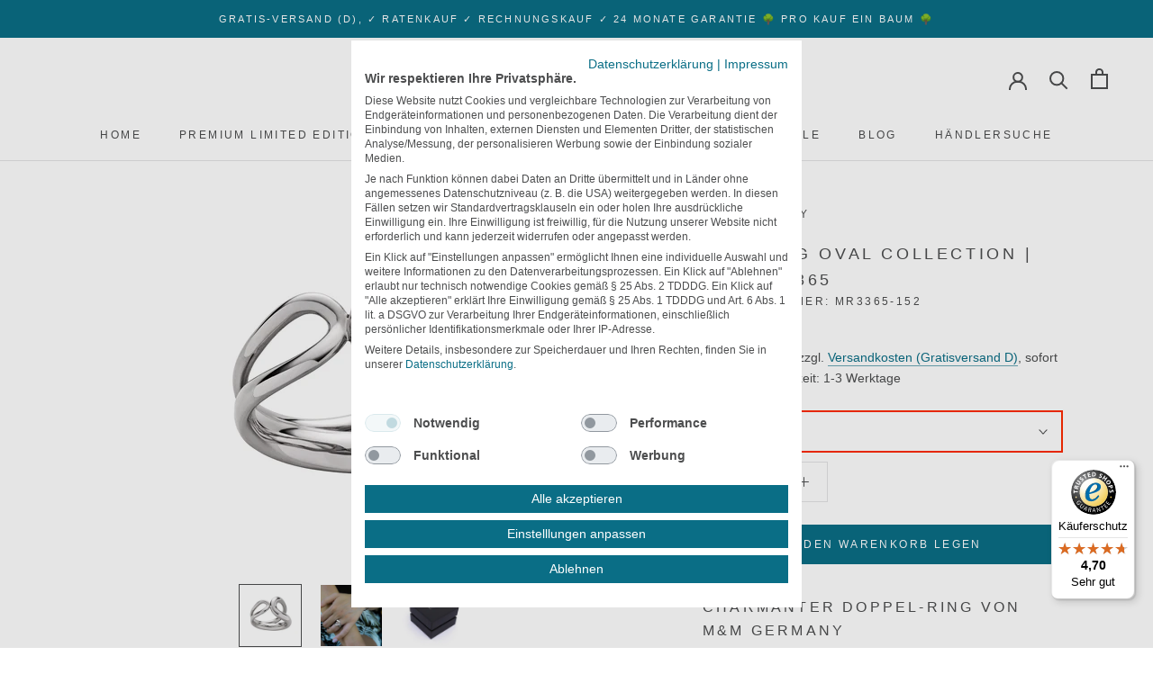

--- FILE ---
content_type: text/html; charset=utf-8
request_url: https://mm-germany.com/collections/oval-collection-schmuck/products/ring-ovalcollection-edelstahl-365
body_size: 43636
content:
<!doctype html>
<html class="no-js" lang="de">
  <head>






<meta name="smart-seo-integrated" content="true" /><title>M&amp;M Ring Oval Collection | Modell 365 kaufen | M&amp;M Germany</title>
<meta name="description" content="Jetzt M&amp;M Ring Oval Collection | Modell 365 günstig im M&amp;M-Onlineshop kaufen! Gratis-Versand ✓ Rechnungskauf ✓ Red Dot &amp; German Design Award ✓" />
<meta name="smartseo-keyword" content="" />
<meta name="smartseo-timestamp" content="15930805591272428" />
<!--JSON-LD data generated by Smart SEO--><script type="application/ld+json">{"@context":"http://schema.org/","@type":"Product","gtin13":"4041299034280","productId":"4041299034280","url":"https://mm-germany.com/products/ring-ovalcollection-edelstahl-365","name":"M&amp;M Ring Oval Collection | Modell 365 kaufen | M&amp;M Germany","image":"https://mm-germany.com/cdn/shop/products/MR3365-1xx_Oval_Collection_MM_Schmuck_Ringe.jpg?v=1614785771","description":"Jetzt M&amp;M Ring Oval Collection | Modell 365 günstig im M&amp;M-Onlineshop kaufen! Gratis-Versand ✓ Rechnungskauf ✓ Red Dot &amp; German Design Award ✓","brand":{"name":"M&amp;M Germany"},"sku":"MR3365-152","weight":"7g","offers":[{"@type":"Offer" ,"gtin13":"4041299034280","priceCurrency":"EUR","price":"59.00","priceValidUntil":"2026-04-11","availability":"http://schema.org/InStock","itemCondition":"http://schema.org/NewCondition","sku":"MR3365-152","name":"52","url":"https://mm-germany.com/products/ring-ovalcollection-edelstahl-365?variant=32119356031061","seller":{"@type":"Organization","name":"M&amp;M Germany"}},{"@type":"Offer" ,"gtin13":"4041299034297","priceCurrency":"EUR","price":"59.00","priceValidUntil":"2026-04-11","availability":"http://schema.org/OutOfStock","itemCondition":"http://schema.org/NewCondition","sku":"MR3365-154","name":"54","url":"https://mm-germany.com/products/ring-ovalcollection-edelstahl-365?variant=32119356063829","seller":{"@type":"Organization","name":"M&amp;M Germany"}},{"@type":"Offer" ,"gtin13":"4041299034303","priceCurrency":"EUR","price":"59.00","priceValidUntil":"2026-04-11","availability":"http://schema.org/OutOfStock","itemCondition":"http://schema.org/NewCondition","sku":"MR3365-156","name":"56","url":"https://mm-germany.com/products/ring-ovalcollection-edelstahl-365?variant=32119356096597","seller":{"@type":"Organization","name":"M&amp;M Germany"}},{"@type":"Offer" ,"gtin13":"4041299034310","priceCurrency":"EUR","price":"59.00","priceValidUntil":"2026-04-11","availability":"http://schema.org/OutOfStock","itemCondition":"http://schema.org/NewCondition","sku":"MR3365-158","name":"58","url":"https://mm-germany.com/products/ring-ovalcollection-edelstahl-365?variant=32119356129365","seller":{"@type":"Organization","name":"M&amp;M Germany"}},{"@type":"Offer" ,"gtin13":"4041299034327","priceCurrency":"EUR","price":"59.00","priceValidUntil":"2026-04-11","availability":"http://schema.org/InStock","itemCondition":"http://schema.org/NewCondition","sku":"MR3365-160","name":"60","url":"https://mm-germany.com/products/ring-ovalcollection-edelstahl-365?variant=32119356162133","seller":{"@type":"Organization","name":"M&amp;M Germany"}},{"@type":"Offer" ,"gtin13":"4041299034334","priceCurrency":"EUR","price":"59.00","priceValidUntil":"2026-04-11","availability":"http://schema.org/InStock","itemCondition":"http://schema.org/NewCondition","sku":"MR3365-162","name":"62","url":"https://mm-germany.com/products/ring-ovalcollection-edelstahl-365?variant=32119356194901","seller":{"@type":"Organization","name":"M&amp;M Germany"}}]}</script><!--JSON-LD data generated by Smart SEO-->
<script type="application/ld+json">
    {
        "@context": "http://schema.org",
        "@type": "BreadcrumbList",
        "itemListElement": [
            {
                "@type": "ListItem",
                "position": 1,
                "item": {
                    "@type": "Website",
                    "@id": "https://mm-germany.com",
                    "name": "Translation missing: de.general.breadcrumbs.home"
                }
            },
            {
                "@type": "ListItem",
                "position": 2,
                "item": {
                    "@type": "CollectionPage",
                    "@id": "https://mm-germany.com/collections/oval-collection-schmuck",
                    "name": "M&amp;M Oval Collection Schmuck"
                }
            },
            {
                "@type": "ListItem",
                "position": 3,
                "item": {
                    "@type": "WebPage",
                    "@id": "https://mm-germany.com/collections/oval-collection-schmuck/products/ring-ovalcollection-edelstahl-365",
                    "name": "M&amp;M Ring Oval Collection | Modell  365"
                }
            }
        ]
    }
</script>
<!--JSON-LD data generated by Smart SEO-->
<script type="application/ld+json">
    {
        "@context": "https://schema.org",
        "@type": "Organization",
        "name": "M&amp;M Germany",
        "url": "https://mm-germany.com",
        "description": "Kaufen Sie Red Dot und German Design Award prämierte Uhren und Schmuck von M&amp;M Germany im offiziellen Online-Shop – versandkostenfrei und auf Rechnung! ",
        "logo": "https://cdn.shopify.com/s/files/1/0264/0927/1381/files/Logo-M-M-Germany-schwarz_aee5af87-d4a5-410c-9f58-57eacab40f9b.png?v=1647511056",
        "image": "https://cdn.shopify.com/s/files/1/0264/0927/1381/files/Logo-M-M-Germany-schwarz_aee5af87-d4a5-410c-9f58-57eacab40f9b.png?v=1647511056",
        "sameAs": ["https://www.facebook.com/MMUhrenGermany/","https://www.instagram.com/mm_uhren/","https://www.youtube.com/channel/UCrpMqKXMxeytDOVNc3wAo6g"],
        "address": {
            "@type": "PostalAddress",
            "streetAddress": "Bockholtstraße 23",
            "addressLocality": "Neuss",
            "postalCode": "41460",
            "addressCountry": "Deutschland"
        },
        "telephone": "02131205270"
    }
</script><meta charset="utf-8">
    <meta http-equiv="X-UA-Compatible" content="IE=edge,chrome=1">
    <meta name="viewport" content="width=device-width, initial-scale=1.0, height=device-height, minimum-scale=1.0, maximum-scale=1.0">
    <meta name="facebook-domain-verification" content="zz68mk0jmhhni7ydwch9v9ja2w7ckf" />
    <meta name="theme-color" content=""><link rel="canonical" href="https://mm-germany.com/products/ring-ovalcollection-edelstahl-365"><link rel="shortcut icon" href="//mm-germany.com/cdn/shop/files/MM_Fav_96x.png?v=1613721428" type="image/png"><meta property="og:type" content="product">
  <meta property="og:title" content="M&amp;M Ring Oval Collection | Modell  365"><meta property="og:image" content="http://mm-germany.com/cdn/shop/products/MR3365-1xx_Oval_Collection_MM_Schmuck_Ringe_1024x.jpg?v=1614785771">
    <meta property="og:image:secure_url" content="https://mm-germany.com/cdn/shop/products/MR3365-1xx_Oval_Collection_MM_Schmuck_Ringe_1024x.jpg?v=1614785771"><meta property="og:image" content="http://mm-germany.com/cdn/shop/products/M-_-M-Germany-Ring-silber-geschwungen_1024x.jpg?v=1614785772">
    <meta property="og:image:secure_url" content="https://mm-germany.com/cdn/shop/products/M-_-M-Germany-Ring-silber-geschwungen_1024x.jpg?v=1614785772"><meta property="og:image" content="http://mm-germany.com/cdn/shop/products/MM-Verpackung_139c93a5-5472-418c-803b-4a4ea3520b32_1024x.jpg?v=1614785773">
    <meta property="og:image:secure_url" content="https://mm-germany.com/cdn/shop/products/MM-Verpackung_139c93a5-5472-418c-803b-4a4ea3520b32_1024x.jpg?v=1614785773"><meta property="product:price:amount" content="59,00">
  <meta property="product:price:currency" content="EUR"><meta property="og:description" content="Jetzt M&amp;M Ring Oval Collection | Modell 365 (MR3365-152) günstig im offiziellen M&amp;M Germany-Onlineshop kaufen! Gratisversand ✓ Rechnungskauf ✓"><meta property="og:url" content="https://mm-germany.com/products/ring-ovalcollection-edelstahl-365">
<meta property="og:site_name" content="M&amp;M Germany"><meta name="twitter:card" content="summary"><meta name="twitter:title" content="M&M Ring Oval Collection | Modell  365">
  <meta name="twitter:description" content="Charmanter Doppel-Ring von M&amp;amp;M Germany

Die Oval Collection vereint klare, eigenständige Formensprache mit dynamisch, fließenden Linien. Kraftvolle Konturen definieren die fast schon skulpturalen Schmuckstücke. Feine Volumina und weiche Schwünge schmeicheln der charmant, femininen Ausstrahlung ihrer Trägerin.
Die M&amp;amp;M Oval Collection ist pures Designstatement, sowohl zum sportlichen, als auch zum elegant-verspielten Outfit.

Ring, 11 mm breit

German Design

Edelstahl

Antiallergisch


Bitte unbedingt bei der Bestellung die Ringgröße angeben!">
  <meta name="twitter:image" content="https://mm-germany.com/cdn/shop/products/MR3365-1xx_Oval_Collection_MM_Schmuck_Ringe_600x600_crop_center.jpg?v=1614785771">
    <script>window.performance && window.performance.mark && window.performance.mark('shopify.content_for_header.start');</script><meta name="facebook-domain-verification" content="yuh82oyuj2y8kehzqt1tigj2suypdy">
<meta id="shopify-digital-wallet" name="shopify-digital-wallet" content="/26409271381/digital_wallets/dialog">
<meta name="shopify-checkout-api-token" content="551918f69c6eecb662c3ed3fa2a5ac71">
<meta id="in-context-paypal-metadata" data-shop-id="26409271381" data-venmo-supported="false" data-environment="production" data-locale="de_DE" data-paypal-v4="true" data-currency="EUR">
<link rel="alternate" type="application/json+oembed" href="https://mm-germany.com/products/ring-ovalcollection-edelstahl-365.oembed">
<script async="async" src="/checkouts/internal/preloads.js?locale=de-DE"></script>
<link rel="preconnect" href="https://shop.app" crossorigin="anonymous">
<script async="async" src="https://shop.app/checkouts/internal/preloads.js?locale=de-DE&shop_id=26409271381" crossorigin="anonymous"></script>
<script id="apple-pay-shop-capabilities" type="application/json">{"shopId":26409271381,"countryCode":"DE","currencyCode":"EUR","merchantCapabilities":["supports3DS"],"merchantId":"gid:\/\/shopify\/Shop\/26409271381","merchantName":"M\u0026M Germany","requiredBillingContactFields":["postalAddress","email"],"requiredShippingContactFields":["postalAddress","email"],"shippingType":"shipping","supportedNetworks":["visa","maestro","masterCard"],"total":{"type":"pending","label":"M\u0026M Germany","amount":"1.00"},"shopifyPaymentsEnabled":true,"supportsSubscriptions":true}</script>
<script id="shopify-features" type="application/json">{"accessToken":"551918f69c6eecb662c3ed3fa2a5ac71","betas":["rich-media-storefront-analytics"],"domain":"mm-germany.com","predictiveSearch":true,"shopId":26409271381,"locale":"de"}</script>
<script>var Shopify = Shopify || {};
Shopify.shop = "m-m-uhren.myshopify.com";
Shopify.locale = "de";
Shopify.currency = {"active":"EUR","rate":"1.0"};
Shopify.country = "DE";
Shopify.theme = {"name":"Prestige","id":81186324565,"schema_name":"Prestige","schema_version":"4.7.1","theme_store_id":855,"role":"main"};
Shopify.theme.handle = "null";
Shopify.theme.style = {"id":null,"handle":null};
Shopify.cdnHost = "mm-germany.com/cdn";
Shopify.routes = Shopify.routes || {};
Shopify.routes.root = "/";</script>
<script type="module">!function(o){(o.Shopify=o.Shopify||{}).modules=!0}(window);</script>
<script>!function(o){function n(){var o=[];function n(){o.push(Array.prototype.slice.apply(arguments))}return n.q=o,n}var t=o.Shopify=o.Shopify||{};t.loadFeatures=n(),t.autoloadFeatures=n()}(window);</script>
<script>
  window.ShopifyPay = window.ShopifyPay || {};
  window.ShopifyPay.apiHost = "shop.app\/pay";
  window.ShopifyPay.redirectState = null;
</script>
<script id="shop-js-analytics" type="application/json">{"pageType":"product"}</script>
<script defer="defer" async type="module" src="//mm-germany.com/cdn/shopifycloud/shop-js/modules/v2/client.init-shop-cart-sync_CqW1pdan.de.esm.js"></script>
<script defer="defer" async type="module" src="//mm-germany.com/cdn/shopifycloud/shop-js/modules/v2/chunk.common_CnfwdMT9.esm.js"></script>
<script type="module">
  await import("//mm-germany.com/cdn/shopifycloud/shop-js/modules/v2/client.init-shop-cart-sync_CqW1pdan.de.esm.js");
await import("//mm-germany.com/cdn/shopifycloud/shop-js/modules/v2/chunk.common_CnfwdMT9.esm.js");

  window.Shopify.SignInWithShop?.initShopCartSync?.({"fedCMEnabled":true,"windoidEnabled":true});

</script>
<script>
  window.Shopify = window.Shopify || {};
  if (!window.Shopify.featureAssets) window.Shopify.featureAssets = {};
  window.Shopify.featureAssets['shop-js'] = {"shop-cart-sync":["modules/v2/client.shop-cart-sync_CrkZf81D.de.esm.js","modules/v2/chunk.common_CnfwdMT9.esm.js"],"shop-button":["modules/v2/client.shop-button_B2EfINiE.de.esm.js","modules/v2/chunk.common_CnfwdMT9.esm.js"],"init-shop-email-lookup-coordinator":["modules/v2/client.init-shop-email-lookup-coordinator_4j55U4ge.de.esm.js","modules/v2/chunk.common_CnfwdMT9.esm.js"],"init-fed-cm":["modules/v2/client.init-fed-cm_Droe1H6p.de.esm.js","modules/v2/chunk.common_CnfwdMT9.esm.js"],"init-windoid":["modules/v2/client.init-windoid_ClnbAyE-.de.esm.js","modules/v2/chunk.common_CnfwdMT9.esm.js"],"shop-toast-manager":["modules/v2/client.shop-toast-manager_B6br1fbA.de.esm.js","modules/v2/chunk.common_CnfwdMT9.esm.js"],"shop-cash-offers":["modules/v2/client.shop-cash-offers_B-5z9V1O.de.esm.js","modules/v2/chunk.common_CnfwdMT9.esm.js","modules/v2/chunk.modal_B6Z16tND.esm.js"],"init-shop-cart-sync":["modules/v2/client.init-shop-cart-sync_CqW1pdan.de.esm.js","modules/v2/chunk.common_CnfwdMT9.esm.js"],"avatar":["modules/v2/client.avatar_BTnouDA3.de.esm.js"],"shop-login-button":["modules/v2/client.shop-login-button_sFQQhPC_.de.esm.js","modules/v2/chunk.common_CnfwdMT9.esm.js","modules/v2/chunk.modal_B6Z16tND.esm.js"],"pay-button":["modules/v2/client.pay-button_B4SjwO10.de.esm.js","modules/v2/chunk.common_CnfwdMT9.esm.js"],"init-customer-accounts":["modules/v2/client.init-customer-accounts_CORcfDPP.de.esm.js","modules/v2/client.shop-login-button_sFQQhPC_.de.esm.js","modules/v2/chunk.common_CnfwdMT9.esm.js","modules/v2/chunk.modal_B6Z16tND.esm.js"],"checkout-modal":["modules/v2/client.checkout-modal_D4o8PyjM.de.esm.js","modules/v2/chunk.common_CnfwdMT9.esm.js","modules/v2/chunk.modal_B6Z16tND.esm.js"],"init-customer-accounts-sign-up":["modules/v2/client.init-customer-accounts-sign-up_RPVIhm2X.de.esm.js","modules/v2/client.shop-login-button_sFQQhPC_.de.esm.js","modules/v2/chunk.common_CnfwdMT9.esm.js","modules/v2/chunk.modal_B6Z16tND.esm.js"],"init-shop-for-new-customer-accounts":["modules/v2/client.init-shop-for-new-customer-accounts_D5txbYuH.de.esm.js","modules/v2/client.shop-login-button_sFQQhPC_.de.esm.js","modules/v2/chunk.common_CnfwdMT9.esm.js","modules/v2/chunk.modal_B6Z16tND.esm.js"],"shop-follow-button":["modules/v2/client.shop-follow-button_CAxR2HUu.de.esm.js","modules/v2/chunk.common_CnfwdMT9.esm.js","modules/v2/chunk.modal_B6Z16tND.esm.js"],"lead-capture":["modules/v2/client.lead-capture_D8KuH9Pg.de.esm.js","modules/v2/chunk.common_CnfwdMT9.esm.js","modules/v2/chunk.modal_B6Z16tND.esm.js"],"shop-login":["modules/v2/client.shop-login_EbXNvTVR.de.esm.js","modules/v2/chunk.common_CnfwdMT9.esm.js","modules/v2/chunk.modal_B6Z16tND.esm.js"],"payment-terms":["modules/v2/client.payment-terms_DgcQBOIs.de.esm.js","modules/v2/chunk.common_CnfwdMT9.esm.js","modules/v2/chunk.modal_B6Z16tND.esm.js"]};
</script>
<script>(function() {
  var isLoaded = false;
  function asyncLoad() {
    if (isLoaded) return;
    isLoaded = true;
    var urls = ["\/\/cdn.shopify.com\/proxy\/fcfed8aa694f11b41245fd0a63d17961d9ec8c518b614c5da8c3cee4ddca9f04\/shopify-script-tags.s3.eu-west-1.amazonaws.com\/smartseo\/instantpage.js?shop=m-m-uhren.myshopify.com\u0026sp-cache-control=cHVibGljLCBtYXgtYWdlPTkwMA","https:\/\/tseish-app.connect.trustedshops.com\/esc.js?apiBaseUrl=aHR0cHM6Ly90c2Vpc2gtYXBwLmNvbm5lY3QudHJ1c3RlZHNob3BzLmNvbQ==\u0026instanceId=bS1tLXVocmVuLm15c2hvcGlmeS5jb20=\u0026shop=m-m-uhren.myshopify.com"];
    for (var i = 0; i < urls.length; i++) {
      var s = document.createElement('script');
      s.type = 'text/javascript';
      s.async = true;
      s.src = urls[i];
      var x = document.getElementsByTagName('script')[0];
      x.parentNode.insertBefore(s, x);
    }
  };
  if(window.attachEvent) {
    window.attachEvent('onload', asyncLoad);
  } else {
    window.addEventListener('load', asyncLoad, false);
  }
})();</script>
<script id="__st">var __st={"a":26409271381,"offset":3600,"reqid":"1951b9b1-7886-43d1-b0c3-53c61d8d8fc8-1768089845","pageurl":"mm-germany.com\/collections\/oval-collection-schmuck\/products\/ring-ovalcollection-edelstahl-365","u":"778e86858638","p":"product","rtyp":"product","rid":4617683828821};</script>
<script>window.ShopifyPaypalV4VisibilityTracking = true;</script>
<script id="form-persister">!function(){'use strict';const t='contact',e='new_comment',n=[[t,t],['blogs',e],['comments',e],[t,'customer']],o='password',r='form_key',c=['recaptcha-v3-token','g-recaptcha-response','h-captcha-response',o],s=()=>{try{return window.sessionStorage}catch{return}},i='__shopify_v',u=t=>t.elements[r],a=function(){const t=[...n].map((([t,e])=>`form[action*='/${t}']:not([data-nocaptcha='true']) input[name='form_type'][value='${e}']`)).join(',');var e;return e=t,()=>e?[...document.querySelectorAll(e)].map((t=>t.form)):[]}();function m(t){const e=u(t);a().includes(t)&&(!e||!e.value)&&function(t){try{if(!s())return;!function(t){const e=s();if(!e)return;const n=u(t);if(!n)return;const o=n.value;o&&e.removeItem(o)}(t);const e=Array.from(Array(32),(()=>Math.random().toString(36)[2])).join('');!function(t,e){u(t)||t.append(Object.assign(document.createElement('input'),{type:'hidden',name:r})),t.elements[r].value=e}(t,e),function(t,e){const n=s();if(!n)return;const r=[...t.querySelectorAll(`input[type='${o}']`)].map((({name:t})=>t)),u=[...c,...r],a={};for(const[o,c]of new FormData(t).entries())u.includes(o)||(a[o]=c);n.setItem(e,JSON.stringify({[i]:1,action:t.action,data:a}))}(t,e)}catch(e){console.error('failed to persist form',e)}}(t)}const f=t=>{if('true'===t.dataset.persistBound)return;const e=function(t,e){const n=function(t){return'function'==typeof t.submit?t.submit:HTMLFormElement.prototype.submit}(t).bind(t);return function(){let t;return()=>{t||(t=!0,(()=>{try{e(),n()}catch(t){(t=>{console.error('form submit failed',t)})(t)}})(),setTimeout((()=>t=!1),250))}}()}(t,(()=>{m(t)}));!function(t,e){if('function'==typeof t.submit&&'function'==typeof e)try{t.submit=e}catch{}}(t,e),t.addEventListener('submit',(t=>{t.preventDefault(),e()})),t.dataset.persistBound='true'};!function(){function t(t){const e=(t=>{const e=t.target;return e instanceof HTMLFormElement?e:e&&e.form})(t);e&&m(e)}document.addEventListener('submit',t),document.addEventListener('DOMContentLoaded',(()=>{const e=a();for(const t of e)f(t);var n;n=document.body,new window.MutationObserver((t=>{for(const e of t)if('childList'===e.type&&e.addedNodes.length)for(const t of e.addedNodes)1===t.nodeType&&'FORM'===t.tagName&&a().includes(t)&&f(t)})).observe(n,{childList:!0,subtree:!0,attributes:!1}),document.removeEventListener('submit',t)}))}()}();</script>
<script integrity="sha256-4kQ18oKyAcykRKYeNunJcIwy7WH5gtpwJnB7kiuLZ1E=" data-source-attribution="shopify.loadfeatures" defer="defer" src="//mm-germany.com/cdn/shopifycloud/storefront/assets/storefront/load_feature-a0a9edcb.js" crossorigin="anonymous"></script>
<script crossorigin="anonymous" defer="defer" src="//mm-germany.com/cdn/shopifycloud/storefront/assets/shopify_pay/storefront-65b4c6d7.js?v=20250812"></script>
<script data-source-attribution="shopify.dynamic_checkout.dynamic.init">var Shopify=Shopify||{};Shopify.PaymentButton=Shopify.PaymentButton||{isStorefrontPortableWallets:!0,init:function(){window.Shopify.PaymentButton.init=function(){};var t=document.createElement("script");t.src="https://mm-germany.com/cdn/shopifycloud/portable-wallets/latest/portable-wallets.de.js",t.type="module",document.head.appendChild(t)}};
</script>
<script data-source-attribution="shopify.dynamic_checkout.buyer_consent">
  function portableWalletsHideBuyerConsent(e){var t=document.getElementById("shopify-buyer-consent"),n=document.getElementById("shopify-subscription-policy-button");t&&n&&(t.classList.add("hidden"),t.setAttribute("aria-hidden","true"),n.removeEventListener("click",e))}function portableWalletsShowBuyerConsent(e){var t=document.getElementById("shopify-buyer-consent"),n=document.getElementById("shopify-subscription-policy-button");t&&n&&(t.classList.remove("hidden"),t.removeAttribute("aria-hidden"),n.addEventListener("click",e))}window.Shopify?.PaymentButton&&(window.Shopify.PaymentButton.hideBuyerConsent=portableWalletsHideBuyerConsent,window.Shopify.PaymentButton.showBuyerConsent=portableWalletsShowBuyerConsent);
</script>
<script data-source-attribution="shopify.dynamic_checkout.cart.bootstrap">document.addEventListener("DOMContentLoaded",(function(){function t(){return document.querySelector("shopify-accelerated-checkout-cart, shopify-accelerated-checkout")}if(t())Shopify.PaymentButton.init();else{new MutationObserver((function(e,n){t()&&(Shopify.PaymentButton.init(),n.disconnect())})).observe(document.body,{childList:!0,subtree:!0})}}));
</script>
<link id="shopify-accelerated-checkout-styles" rel="stylesheet" media="screen" href="https://mm-germany.com/cdn/shopifycloud/portable-wallets/latest/accelerated-checkout-backwards-compat.css" crossorigin="anonymous">
<style id="shopify-accelerated-checkout-cart">
        #shopify-buyer-consent {
  margin-top: 1em;
  display: inline-block;
  width: 100%;
}

#shopify-buyer-consent.hidden {
  display: none;
}

#shopify-subscription-policy-button {
  background: none;
  border: none;
  padding: 0;
  text-decoration: underline;
  font-size: inherit;
  cursor: pointer;
}

#shopify-subscription-policy-button::before {
  box-shadow: none;
}

      </style>

<script>window.performance && window.performance.mark && window.performance.mark('shopify.content_for_header.end');</script>
<script>
    window.dataLayer = window.dataLayer || [];
    window.dataLayer.push({
      //'customdata':{
       
        'ecomm_pagetype': 'product',
        'ecomm_prodid': 'shopify_DE_4617683828821_32119356031061',
        'ecomm_totalvalue': '59.00'
        
      
     // }
    });
</script>
    
    <link rel="stylesheet" href="//mm-germany.com/cdn/shop/t/4/assets/theme.scss.css?v=99382110917561905031759260148">
	<link rel="stylesheet" href="//mm-germany.com/cdn/shop/t/4/assets/custom.scss.css?v=25338956065831105761697474115">
	
    <script>
      // This allows to expose several variables to the global scope, to be used in scripts
      window.theme = {
        pageType: "product",
        moneyFormat: "{{amount_with_comma_separator}} €",
        moneyWithCurrencyFormat: "{{amount_with_comma_separator}} €",
        productImageSize: "natural",
        searchMode: "product,article,page",
        showPageTransition: false,
        showElementStaggering: false,
        showImageZooming: false
      };
      window.routes = {
        rootUrl: "\/",
        cartUrl: "\/cart",
        cartAddUrl: "\/cart\/add",
        cartChangeUrl: "\/cart\/change",
        searchUrl: "\/search",
        productRecommendationsUrl: "\/recommendations\/products"
      };
      window.languages = {
        cartAddNote: "Sie haben einen Gutschein-Code? Das Eingabefeld wird Ihnen vor der Bestellüberprüfung angezeigt.",
        cartEditNote: "Hinweis zu Ihrer Bestellung ändern",
        productImageLoadingError: "Das Bild konnte nicht geladen werden - Seite bitte neu laden!",
        productFormAddToCart: "In den Warenkorb legen",
        productFormUnavailable: "Nicht verfügbar",
        productFormSoldOut: "Der Artikel ist leider ausverkauft.",
        shippingEstimatorOneResult: "1 Option verfügbar",
        shippingEstimatorMoreResults: "{{count}} Optionen verfügbar",
        shippingEstimatorNoResults: "Leider kein Versand möglich!"
      };
      window.lazySizesConfig = {
        loadHidden: false,
        hFac: 0.5,
        expFactor: 2,
        ricTimeout: 150,
        lazyClass: 'Image--lazyLoad',
        loadingClass: 'Image--lazyLoading',
        loadedClass: 'Image--lazyLoaded'
      };
      document.documentElement.className = document.documentElement.className.replace('no-js', 'js');
      document.documentElement.style.setProperty('--window-height', window.innerHeight + 'px');
      // We do a quick detection of some features (we could use Modernizr but for so little...)
      (function() {
        document.documentElement.className += ((window.CSS && window.CSS.supports('(position: sticky) or (position: -webkit-sticky)')) ? ' supports-sticky' : ' no-supports-sticky');
        document.documentElement.className += (window.matchMedia('(-moz-touch-enabled: 1), (hover: none)')).matches ? ' no-supports-hover' : ' supports-hover';
      }());
    </script>
    <script src="//mm-germany.com/cdn/shop/t/4/assets/lazysizes.min.js?v=174358363404432586981586944321" async></script><script src="//mm-germany.com/cdn/shop/t/4/assets/libs.min.js?v=26178543184394469741586944320" defer></script>
    <script src="//mm-germany.com/cdn/shop/t/4/assets/theme.js?v=126394602272190001841693015807" defer></script>
    <script src="//mm-germany.com/cdn/shop/t/4/assets/custom.js?v=18522492152765491651636717792" defer></script>
    <script>
      (function () {
        window.onpageshow = function() {
          if (window.theme.showPageTransition) {
            var pageTransition = document.querySelector('.PageTransition');
            if (pageTransition) {
              pageTransition.style.visibility = 'visible';
              pageTransition.style.opacity = '0';
            }
          }
          // When the page is loaded from the cache, we have to reload the cart content
          document.documentElement.dispatchEvent(new CustomEvent('cart:refresh', {
            bubbles: true
          }));
        };
      })();
    </script>
    
  <script type="application/ld+json">
  {
    "@context": "http://schema.org",
    "@type": "Product",
    "offers": [{
          "@type": "Offer",
          "name": "52",
          "availability":"https://schema.org/InStock",
          "price": 59.0,
          "priceCurrency": "EUR",
          "priceValidUntil": "2026-01-21","sku": "MR3365-152","url": "/collections/oval-collection-schmuck/products/ring-ovalcollection-edelstahl-365/products/ring-ovalcollection-edelstahl-365?variant=32119356031061"
        },
{
          "@type": "Offer",
          "name": "54",
          "availability":"https://schema.org/OutOfStock",
          "price": 59.0,
          "priceCurrency": "EUR",
          "priceValidUntil": "2026-01-21","sku": "MR3365-154","url": "/collections/oval-collection-schmuck/products/ring-ovalcollection-edelstahl-365/products/ring-ovalcollection-edelstahl-365?variant=32119356063829"
        },
{
          "@type": "Offer",
          "name": "56",
          "availability":"https://schema.org/OutOfStock",
          "price": 59.0,
          "priceCurrency": "EUR",
          "priceValidUntil": "2026-01-21","sku": "MR3365-156","url": "/collections/oval-collection-schmuck/products/ring-ovalcollection-edelstahl-365/products/ring-ovalcollection-edelstahl-365?variant=32119356096597"
        },
{
          "@type": "Offer",
          "name": "58",
          "availability":"https://schema.org/OutOfStock",
          "price": 59.0,
          "priceCurrency": "EUR",
          "priceValidUntil": "2026-01-21","sku": "MR3365-158","url": "/collections/oval-collection-schmuck/products/ring-ovalcollection-edelstahl-365/products/ring-ovalcollection-edelstahl-365?variant=32119356129365"
        },
{
          "@type": "Offer",
          "name": "60",
          "availability":"https://schema.org/InStock",
          "price": 59.0,
          "priceCurrency": "EUR",
          "priceValidUntil": "2026-01-21","sku": "MR3365-160","url": "/collections/oval-collection-schmuck/products/ring-ovalcollection-edelstahl-365/products/ring-ovalcollection-edelstahl-365?variant=32119356162133"
        },
{
          "@type": "Offer",
          "name": "62",
          "availability":"https://schema.org/InStock",
          "price": 59.0,
          "priceCurrency": "EUR",
          "priceValidUntil": "2026-01-21","sku": "MR3365-162","url": "/collections/oval-collection-schmuck/products/ring-ovalcollection-edelstahl-365/products/ring-ovalcollection-edelstahl-365?variant=32119356194901"
        }
],
      "gtin13": "4041299034280",
      "productId": "4041299034280",
    "brand": {
      "name": "M\u0026M Germany"
    },
    "name": "M\u0026M Ring Oval Collection | Modell  365",
    "description": "Charmanter Doppel-Ring von M\u0026amp;M Germany\n\nDie Oval Collection vereint klare, eigenständige Formensprache mit dynamisch, fließenden Linien. Kraftvolle Konturen definieren die fast schon skulpturalen Schmuckstücke. Feine Volumina und weiche Schwünge schmeicheln der charmant, femininen Ausstrahlung ihrer Trägerin.\nDie M\u0026amp;M Oval Collection ist pures Designstatement, sowohl zum sportlichen, als auch zum elegant-verspielten Outfit.\n\nRing, 11 mm breit\n\nGerman Design\n\nEdelstahl\n\nAntiallergisch\n\n\nBitte unbedingt bei der Bestellung die Ringgröße angeben!",
    "category": "Schmuck",
    "url": "/collections/oval-collection-schmuck/products/ring-ovalcollection-edelstahl-365/products/ring-ovalcollection-edelstahl-365",
    "sku": "MR3365-152",
    "image": {
      "@type": "ImageObject",
      "url": "https://mm-germany.com/cdn/shop/products/MR3365-1xx_Oval_Collection_MM_Schmuck_Ringe_1024x.jpg?v=1614785771",
      "image": "https://mm-germany.com/cdn/shop/products/MR3365-1xx_Oval_Collection_MM_Schmuck_Ringe_1024x.jpg?v=1614785771",
      "name": "M\u0026M Ring Oval Collection | Modell 365 | MR3365-152",
      "width": "1024",
      "height": "1024"
    }
  }
  </script>



  <script type="application/ld+json">
  {
    "@context": "http://schema.org",
    "@type": "BreadcrumbList",
  "itemListElement": [{
      "@type": "ListItem",
      "position": 1,
      "name": "Translation missing: de.general.breadcrumb.home",
      "item": "https://mm-germany.com"
    },{
          "@type": "ListItem",
          "position": 2,
          "name": "M\u0026M Oval Collection Schmuck",
          "item": "https://mm-germany.com/collections/oval-collection-schmuck"
        }, {
          "@type": "ListItem",
          "position": 3,
          "name": "M\u0026M Ring Oval Collection | Modell  365",
          "item": "https://mm-germany.com/collections/oval-collection-schmuck/products/ring-ovalcollection-edelstahl-365"
        }]
  }
  </script>


  <meta name="google-site-verification" content="lMvhv8cEDcIe1QUzWItDykuPNUWYKNgTdd2rh3HM348" />
  <meta name="google-site-verification" content="BNKJquzv1nVYhZO1RrVWYOuXEZT3VuW2dRiwIf0yUe0" />
<script type="text/javascript">

window.dataLayer = window.dataLayer || [];
function gtag(){dataLayer.push(arguments);}
// Set default consent to 'denied' as a placeholder
// Determine actual values based on your own requirements
  gtag('consent', 'default', {
      'ad_storage': 'denied',
      'ad_user_data': 'denied',
      'ad_personalization': 'denied',
      'analytics_storage': 'denied',
      'functionality_storage': 'denied',
      'personalization_storage': 'denied',
      'security_storage': 'denied',
      'region': ['AT', 'BE', 'BG', 'CY', 'CZ', 'DK', 'EE', 'FI', 'FR', 'DE', 'GR', 'HU', 'HR', 'IS', 'IE', 'IT', 'LV', 'LI', 'LT', 'LU', 'MT', 'NL', 'NO', 'PL', 'PT', 'RO', 'SK', 'SI', 'ES', 'SE', 'CH', 'GB'
      ],
      'wait_for_update': 2000
      });
      gtag('consent', 'default', {
      'ad_storage': 'denied',
      'ad_user_data': 'denied',
      'ad_personalization': 'denied',
      'analytics_storage': 'denied',
      'functionality_storage': 'denied',
      'personalization_storage': 'denied',
      'security_storage': 'denied'
      });
      gtag('js', new Date());
      gtag('config', 'AW-779598333');
      gtag('set', {'developer_id.dNjAwYj': true}); //include cookiefirst developer ID for support

</script>
    <script type="text/plain" data-cookiefirst-category="advertising" data-src="https://www.googletagmanager.com/gtag/js?id=AW-779598333"></script>

<script type="text/javascript">
    var _etrackerOnReady = typeof _etrackerOnReady === 'object' ? _etrackerOnReady : [];
    _etrackerOnReady.push(function() {
        window.addEventListener(
            "message",
            (event) => {
                try {
                    var ecEvent = JSON.parse(event.data);
                    if ("viewProduct" === ecEvent.name) {
                        etCommerce.sendEvent('viewProduct', ecEvent.product);
                    } else if ("insertToBasket" === ecEvent.name) {
                        etCommerce.sendEvent('insertToBasket', ecEvent.product, 1);
                    }
                } catch (error) {}
            },
            false,
        );
    });
</script>

<!-- Copyright (c) 2000-2024 etracker GmbH. All rights reserved. -->
<!-- This material may not be reproduced, displayed, modified or distributed -->
<!-- without the express prior written permission of the copyright holder. -->
<!-- etracker tracklet 5.0 -->

<script type="text/javascript">
// var et_pagename = "";
// var et_areas = "";
// var et_tval = 0;
// var et_tsale = 0;
// var et_tonr = "";
// var et_basket = "";
var et_proxy_redirect = "\/\/wctr.mm-germany.com";
</script>
<script id="_etLoader" type="text/javascript" charset="UTF-8" data-block-cookies="true" data-secure-code="6ggFj9" src="//wctr.mm-germany.com/code/e.js" async></script>

<!-- etracker tracklet 5.0 end -->



<script type="text/plain" data-cookiefirst-category="advertising" data-src="https://onsite.optimonk.com/script.js?account=149124"></script>
 
    <script src="https://widgets.tree-nation.com/js/widgets/v1/widgets.min.js?v=1.0"></script>
<!-- BEGIN app block: shopify://apps/smart-filter-search/blocks/app-embed/5cc1944c-3014-4a2a-af40-7d65abc0ef73 --><link href="https://cdn.shopify.com/extensions/019b963f-bc1d-74cb-ae00-f4950c938c4a/smart-product-filters-605/assets/globo.filter.min.js" as="script" rel="preload">
<link rel="preconnect" href="https://filter-x1.globo.io" crossorigin /><link rel="stylesheet" href="https://cdn.shopify.com/extensions/019b963f-bc1d-74cb-ae00-f4950c938c4a/smart-product-filters-605/assets/globo.search.css" media="print" onload="this.media='all'">

<meta id="search_terms_value" content="" />
<!-- BEGIN app snippet: global.variables --><script>
  window.shopCurrency = "EUR";
  window.shopCountry = "DE";
  window.shopLanguageCode = "de";

  window.currentCurrency = "EUR";
  window.currentCountry = "DE";
  window.currentLanguageCode = "de";

  window.shopCustomer = false

  window.useCustomTreeTemplate = false;
  window.useCustomProductTemplate = false;

  window.GloboFilterRequestOrigin = "https://mm-germany.com";
  window.GloboFilterShopifyDomain = "m-m-uhren.myshopify.com";
  window.GloboFilterSFAT = "";
  window.GloboFilterSFApiVersion = "2025-04";
  window.GloboFilterProxyPath = "/apps/globofilters";
  window.GloboFilterRootUrl = "";
  window.GloboFilterTranslation = {"search":{"suggestions":"Vorschläge","collections":"Kollektionen","pages":"Seiten","products":"Produkte","view_all":"Suche nach","not_found":"Sorry, nichts gefunden für"},"filter":{"filter_by":"Filtern nach","clear_all":"Alles löschen","clear":"Löschen","in_stock":"Lieferbar","out_of_stock":"Nicht lieferbar","ready_to_ship":"Versandfertig"},"sort":{"sort_by":"Sortieren nach","manually":"Erscheinungsdatum","availability_in_stock_first":"Verfügbarkeit","best_selling":"Beliebtheit","alphabetically_a_z":"A-Z","alphabetically_z_a":"Z-A","price_low_to_high":"Niedrigster Preis  zuerst","price_high_to_low":"Höchster Preis zuerst","date_new_to_old":"Neueste zuerst","date_old_to_new":"Älteste zuerst","sale_off":"% Sale"},"product":{"add_to_cart":"In den Warenkorb","unavailable":"Nicht verfügbar","sold_out":"Ausverkauft","sale":"Sale","load_more":"Mehr laden","limit":"Zeige","no_results":"Keine Produkte gefunden"},"labels":{"183691":"Anhänger","183690":"Armband- \u0026 Kettenlänge","183599":"Ringweite","183681":"Steine \u0026 Perlen","183597":"Schmucktyp","183612":"Materialfarbe","183594":"Preis","183591":"Kollektion","180719":"Kollektion","180721":"Geschlecht","180722":"Preis (€)","180756":"Armband","180758":"Zifferblatt","180759":"Sonstiges","183655":"Form","183990":"Oberfläche","183680":"Material","183679":"Abmessung","246575":"Set \/ Bundle"}};
  window.isMultiCurrency =false;
  window.globoEmbedFilterAssetsUrl = 'https://cdn.shopify.com/extensions/019b963f-bc1d-74cb-ae00-f4950c938c4a/smart-product-filters-605/assets/';
  window.assetsUrl = window.globoEmbedFilterAssetsUrl;
  window.GloboMoneyFormat = "{{amount_with_comma_separator}} €";
</script><!-- END app snippet -->
<script type="text/javascript" hs-ignore data-ccm-injected>
document.getElementsByTagName('html')[0].classList.add('spf-filter-loading', 'spf-has-filter');
window.enabledEmbedFilter = true;
window.sortByRelevance = false;
window.moneyFormat = "{{amount_with_comma_separator}} €";
window.GloboMoneyWithCurrencyFormat = "{{amount_with_comma_separator}} €";
window.filesUrl = '//mm-germany.com/cdn/shop/files/';
window.GloboThemesInfo ={"80876699733":{"id":80876699733,"name":"Debut","theme_store_id":796,"theme_name":"Debut"},"81186324565":{"id":81186324565,"name":"Prestige","theme_store_id":855,"theme_name":"Prestige"},"115638272199":{"id":115638272199,"name":"Kopie von Prestige","theme_store_id":855,"theme_name":"Prestige"},"143809085705":{"id":143809085705,"name":"Kopie von Prestige","theme_store_id":855,"theme_name":"Prestige"}};



var GloboEmbedFilterConfig = {
api: {filterUrl: "https://filter-x1.globo.io/filter",searchUrl: "https://filter-x1.globo.io/search", url: "https://filter-x1.globo.io"},
shop: {
name: "M&amp;M Germany",
url: "https://mm-germany.com",
domain: "m-m-uhren.myshopify.com",
locale: "de",
cur_locale: "de",
predictive_search_url: "/search/suggest",
country_code: "DE",
root_url: "",
cart_url: "/cart",
search_url: "/search",
cart_add_url: "/cart/add",
search_terms_value: "",
product_image: {width: 500, height: 500},
no_image_url: "https://cdn.shopify.com/s/images/themes/product-1.png",
swatches: [],
swatchConfig: {"enable":true,"color":["colour","color"],"label":["size"]},
enableRecommendation: false,
hideOneValue: false,
newUrlStruct: true,
newUrlForSEO: false,themeTranslation:{"product":{"labels":{"on_sale":"UNSER TIPP!","sold_out":"Ausverkauft!"}},"collection":{"product":{"view_product":"Zeige Produkt"}}},redirects: [],
images: {},
settings: {"heading_color":"#4d4e4f","text_color":"#4d4e4f","text_light_color":"#4d4e4f","link_color":"#0a6e86","background":"#ffffff","light_background":"#ffffff","product_on_sale_color":"#f27211","button_background":"#0a6e86","button_text_color":"#ffffff","header_background":"#ffffff","header_heading_color":"#4d4e4f","header_light_color":"#0a6e86","footer_background":"#efefef","footer_heading_color":"#4d4e4f","footer_text_color":"#4d4e4f","navigation_background":"#0a6e86","navigation_text_color":"#ffffff","newsletter_popup_background":"#f27211","newsletter_popup_text_color":"#ffffff","secondary_elements_background":"#4d4e4f","secondary_elements_text_color":"#ffffff","heading_font":{"error":"json not allowed for this object"},"heading_size":"small","uppercase_heading":true,"text_font":{"error":"json not allowed for this object"},"base_text_font_size":14,"show_page_transition":false,"show_button_transition":false,"show_image_zooming":false,"show_element_staggering":false,"search_mode":"product,article,page","product_show_price_on_hover":false,"product_show_secondary_image":true,"product_info_alignment":"center","product_image_size":"natural","product_list_horizontal_spacing":"medium","product_list_vertical_spacing":"small","cart_type":"page","cart_enable_notes":true,"cart_show_free_shipping_threshold":false,"cart_free_shipping_threshold":"0","agb_message":"\u003cp\u003e\u003ca href=\"\/policies\/terms-of-service\" title=\"Terms of Service\"\u003eAGB\u003c\/a\u003e,\u0026nbsp;\u003ca href=\"\/policies\/privacy-policy\" title=\"Privacy Policy\"\u003eDatenschutz\u003c\/a\u003e\u0026nbsp;und\u0026nbsp;\u003ca href=\"\/policies\/refund-policy\" title=\"Refund Policy\"\u003eWiderruf\u003c\/a\u003e\u0026nbsp;akzeptiert.\u003c\/p\u003e","share_image":null,"social_facebook":"https:\/\/www.facebook.com\/MMUhrenGermany\/","social_twitter":"","social_pinterest":"","social_instagram":"https:\/\/www.instagram.com\/mm_uhren\/","social_vimeo":"","social_tumblr":"","social_youtube":"https:\/\/www.youtube.com\/channel\/UCrpMqKXMxeytDOVNc3wAo6g","social_linkedin":"","social_snapchat":"","social_fancy":"","favicon":"\/\/mm-germany.com\/cdn\/shop\/files\/MM_Fav.png?v=1613721428","checkout_header_image":null,"checkout_logo_image":"\/\/mm-germany.com\/cdn\/shop\/files\/Logo-M-M-Germany-schwarz_140x_2x_f379442e-0949-47ec-9322-b30508e7239a.png?v=1613720968","checkout_logo_position":"left","checkout_logo_size":"small","checkout_body_background_image":null,"checkout_body_background_color":"#ffffff","checkout_input_background_color_mode":"white","checkout_sidebar_background_image":null,"checkout_sidebar_background_color":"#efefef","checkout_heading_font":"Source Sans Pro","checkout_body_font":"Source Sans Pro","checkout_accent_color":"#0a6e86","checkout_button_color":"#0a6e86","checkout_error_color":"#e32c2b","customer_layout":"customer_area"},
gridSettings: {"layout":"theme","useCustomTemplate":false,"useCustomTreeTemplate":false,"skin":5,"limits":[12,24,36],"productsPerPage":24,"sorts":["stock-descending","best-selling","title-ascending","title-descending","price-ascending","price-descending","created-descending","created-ascending","sale-descending"],"noImageUrl":"https:\/\/cdn.shopify.com\/s\/images\/themes\/product-1.png","imageWidth":"500","imageHeight":"500","imageRatio":100,"imageSize":"500_500","alignment":"left","hideOneValue":false,"elements":["saleLabel","quickview","addToCart","vendor","swatch","price","review","secondImage"],"saleLabelClass":" sale-percent","saleMode":2,"gridItemClass":"spf-col-xl-3 spf-col-lg-4 spf-col-md-3 spf-col-sm-6 spf-col-6","swatchClass":" round","swatchConfig":{"enable":true,"color":["colour","color"],"label":["size"]},"variant_redirect":false,"showSelectedVariantInfo":true},
home_filter: false,
page: "product",
sorts: ["stock-descending","best-selling","title-ascending","title-descending","price-ascending","price-descending","created-descending","created-ascending","sale-descending"],
limits: [12,24,36],
cache: true,
layout: "theme",
marketTaxInclusion: false,
priceTaxesIncluded: true,
customerTaxesIncluded: true,
useCustomTemplate: false,
hasQuickviewTemplate: false
},
analytic: {"enableViewProductAnalytic":true,"enableSearchAnalytic":true,"enableFilterAnalytic":true,"enableATCAnalytic":false},
taxes: [],
special_countries: null,
adjustments: false,
year_make_model: {
id: 0,
prefix: "gff_",
heading: "",
showSearchInput: false,
showClearAllBtn: false
},
filter: {
id:0,
prefix: "gf_",
layout: 1,
useThemeFilterCss: false,
sublayout: 1,
showCount: true,
showRefine: true,
refineSettings: {"style":"rounded","positions":["sidebar_mobile","toolbar_desktop","toolbar_mobile"],"color":"#000000","iconColor":"#959595","bgColor":"#E8E8E8"},
isLoadMore: 0,
filter_on_search_page: true
},
search:{
enable: true,
zero_character_suggestion: false,
pages_suggestion: {enable:false,limit:5},
keywords_suggestion: {enable:true,limit:10},
articles_suggestion: {enable:false,limit:5},
layout: 1,
product_list_layout: "grid",
elements: ["vendor","price"]
},
collection: {
id:0,
handle:'',
sort: 'best-selling',
vendor: null,
tags: null,
type: null,
term: document.getElementById("search_terms_value") != null ? document.getElementById("search_terms_value").content : "",
limit: 24,
settings: {"81186324565":{"show_collection_info":true,"show_collection_image":true,"apply_overlay":true,"show_color_swatch":false,"show_vendor":false,"collection_image_size":"normal","show_sort_by":false,"show_layout_switch":false,"toolbar_position":"top","filter_position":"drawer","filter_mode":"group","show_filter_color_swatch":false,"filter_menu":"","grid_items_per_page":24,"grid_mobile_items_per_row":"2","grid_desktop_items_per_row":4}},
products_count: 35,
enableCollectionSearch: true,
displayTotalProducts: true,
excludeTags:null,
showSelectedVariantInfo: true
},
selector: {products: ""}
}
</script>
<script>
try {} catch (error) {}
</script>
<script src="https://cdn.shopify.com/extensions/019b963f-bc1d-74cb-ae00-f4950c938c4a/smart-product-filters-605/assets/globo.filter.themes.min.js" defer></script><style>.gf-block-title h3, 
.gf-block-title .h3,
.gf-form-input-inner label {
  font-size: 14px !important;
  color: #3a3a3a !important;
  text-transform: uppercase !important;
  font-weight: bold !important;
}
.gf-option-block .gf-btn-show-more{
  font-size: 14px !important;
  text-transform: none !important;
  font-weight: normal !important;
}
.gf-option-block ul li a, 
.gf-option-block ul li button, 
.gf-option-block ul li a span.gf-count,
.gf-option-block ul li button span.gf-count,
.gf-clear, 
.gf-clear-all, 
.selected-item.gf-option-label a,
.gf-form-input-inner select,
.gf-refine-toggle{
  font-size: 14px !important;
  color: #000000 !important;
  text-transform: none !important;
  font-weight: normal !important;
}

.gf-refine-toggle-mobile,
.gf-form-button-group button {
  font-size: 14px !important;
  text-transform: none !important;
  font-weight: normal !important;
  color: #3a3a3a !important;
  border: 1px solid #bfbfbf !important;
  background: #ffffff !important;
}
.gf-option-block-box-rectangle.gf-option-block ul li.gf-box-rectangle a,
.gf-option-block-box-rectangle.gf-option-block ul li.gf-box-rectangle button {
  border-color: #000000 !important;
}
.gf-option-block-box-rectangle.gf-option-block ul li.gf-box-rectangle a.checked,
.gf-option-block-box-rectangle.gf-option-block ul li.gf-box-rectangle button.checked{
  color: #fff !important;
  background-color: #000000 !important;
}
@media (min-width: 768px) {
  .gf-option-block-box-rectangle.gf-option-block ul li.gf-box-rectangle button:hover,
  .gf-option-block-box-rectangle.gf-option-block ul li.gf-box-rectangle a:hover {
    color: #fff !important;
    background-color: #000000 !important;	
  }
}
.gf-option-block.gf-option-block-select select {
  color: #000000 !important;
}

#gf-form.loaded, .gf-YMM-forms.loaded {
  background: #FFFFFF !important;
}
#gf-form h2, .gf-YMM-forms h2 {
  color: #3a3a3a !important;
}
#gf-form label, .gf-YMM-forms label{
  color: #3a3a3a !important;
}
.gf-form-input-wrapper select, 
.gf-form-input-wrapper input{
  border: 1px solid #DEDEDE !important;
  background-color: #FFFFFF !important;
  border-radius: 0px !important;
}
#gf-form .gf-form-button-group button, .gf-YMM-forms .gf-form-button-group button{
  color: #FFFFFF !important;
  background: #3a3a3a !important;
  border-radius: 0px !important;
}

.spf-product-card.spf-product-card__template-3 .spf-product__info.hover{
  background: #FFFFFF;
}
a.spf-product-card__image-wrapper{
  padding-top: 100%;
}
.h4.spf-product-card__title a{
  color: #4d5959;
  font-size: 13px;
  font-family: "Montserrat", sans-serif;   font-weight: 700;  font-style: normal;
  text-transform: none;
}
.h4.spf-product-card__title a:hover{
  color: rgba(10, 110, 134, 1);
}
.spf-product-card button.spf-product__form-btn-addtocart{
  font-size: 14px;
   font-family: inherit;   font-weight: normal;   font-style: normal;   text-transform: none;
}
.spf-product-card button.spf-product__form-btn-addtocart,
.spf-product-card.spf-product-card__template-4 a.open-quick-view,
.spf-product-card.spf-product-card__template-5 a.open-quick-view,
#gfqv-btn{
  color: #FFFFFF !important;
  border: 1px solid rgba(10, 110, 134, 1) !important;
  background: rgba(10, 110, 134, 1) !important;
}
.spf-product-card button.spf-product__form-btn-addtocart:hover,
.spf-product-card.spf-product-card__template-4 a.open-quick-view:hover,
.spf-product-card.spf-product-card__template-5 a.open-quick-view:hover{
  color: #FFFFFF !important;
  border: 1px solid rgba(10, 110, 134, 1) !important;
  background: rgba(10, 110, 134, 1) !important;
}
span.spf-product__label.spf-product__label-soldout{
  color: #ffffff;
  background: #989898;
}
span.spf-product__label.spf-product__label-sale{
  color: #F0F0F0;
  background: #d21625;
}
.spf-product-card__vendor a{
  color: #696969;
  font-size: 12px;
  font-family: "Lato", sans-serif;   font-weight: 400;   font-style: normal; }
.spf-product-card__vendor a:hover{
  color: rgba(10, 110, 134, 1);
}
.spf-product-card__price-wrapper{
  font-size: 14px;
}
.spf-image-ratio{
  padding-top:100% !important;
}
.spf-product-card__oldprice,
.spf-product-card__saleprice,
.spf-product-card__price,
.gfqv-product-card__oldprice,
.gfqv-product-card__saleprice,
.gfqv-product-card__price
{
  font-size: 14px;
  font-family: "Lato", sans-serif;   font-weight: 400;   font-style: normal; }

span.spf-product-card__price, span.gfqv-product-card__price{
  color: #141414;
}
span.spf-product-card__oldprice, span.gfqv-product-card__oldprice{
  color: #858585;
}
span.spf-product-card__saleprice, span.gfqv-product-card__saleprice{
  color: #141414;
}
/* Product Title */
.h4.spf-product-card__title{
    
}
.h4.spf-product-card__title a{

}

/* Product Vendor */
.spf-product-card__vendor{
    
}
.spf-product-card__vendor a{

}

/* Product Price */
.spf-product-card__price-wrapper{
    
}

/* Product Old Price */
span.spf-product-card__oldprice{
    
}

/* Product Sale Price */
span.spf-product-card__saleprice{
    
}

/* Product Regular Price */
span.spf-product-card__price{

}

/* Quickview button */
.open-quick-view{
    
}

/* Add to cart button */
button.spf-product__form-btn-addtocart{
    
}

/* Product image */
img.spf-product-card__image{
    
}

/* Sale label */
span.spf-product__label.spf-product__label.spf-product__label-sale{
    
}

/* Sold out label */
span.spf-product__label.spf-product__label.spf-product__label-soldout{
    
}</style><script>
    window.addEventListener('globoFilterRenderSearchCompleted', function () {
      if (document.querySelector('[data-action="close-search"]') !== null) {
        document.querySelector('[data-action="close-search"]').click();
      }
      setTimeout(function(){
        document.querySelector('.gl-d-searchbox-input').focus();
      }, 600);
    });
  </script>

<style></style><script></script><script>
  const productGrid = document.querySelector('[data-globo-filter-items]')
  if(productGrid){
    if( productGrid.id ){
      productGrid.setAttribute('old-id', productGrid.id)
    }
    productGrid.id = 'gf-products';
  }
</script>
<script>if(window.AVADA_SPEED_WHITELIST){const spfs_w = new RegExp("smart-product-filter-search", 'i'); if(Array.isArray(window.AVADA_SPEED_WHITELIST)){window.AVADA_SPEED_WHITELIST.push(spfs_w);}else{window.AVADA_SPEED_WHITELIST = [spfs_w];}} </script><!-- END app block --><!-- BEGIN app block: shopify://apps/cookiefirst-cookie-consent/blocks/app-embed/37d77193-8346-4ef8-8a15-e89dc81b23b7 -->
  
  
  
  
    
      <link rel="preconnect" href="//consent.cookiefirst.com">
      <link rel="preconnect" href="//edge.cookiefirst.com" />
      <link rel="dns-prefetch" href="//consent.cookiefirst.com">
      <link rel="dns-prefetch" href="//edge.cookiefirst.com" />
      <link rel="preload" href="//consent.cookiefirst.com/sh-customer-privacy.js" as="script">
      <script type="text/javascript" src="//consent.cookiefirst.com/sh-customer-privacy.js"></script>
      
        <script src="https://consent.cookiefirst.com/sites/mm-germany.com-047983ee-b003-4318-b5d8-0182fa33297d/consent.js"></script>
      
    
  


<!-- END app block --><script src="https://cdn.shopify.com/extensions/019b963f-bc1d-74cb-ae00-f4950c938c4a/smart-product-filters-605/assets/globo.filter.min.js" type="text/javascript" defer="defer"></script>
<link href="https://monorail-edge.shopifysvc.com" rel="dns-prefetch">
<script>(function(){if ("sendBeacon" in navigator && "performance" in window) {try {var session_token_from_headers = performance.getEntriesByType('navigation')[0].serverTiming.find(x => x.name == '_s').description;} catch {var session_token_from_headers = undefined;}var session_cookie_matches = document.cookie.match(/_shopify_s=([^;]*)/);var session_token_from_cookie = session_cookie_matches && session_cookie_matches.length === 2 ? session_cookie_matches[1] : "";var session_token = session_token_from_headers || session_token_from_cookie || "";function handle_abandonment_event(e) {var entries = performance.getEntries().filter(function(entry) {return /monorail-edge.shopifysvc.com/.test(entry.name);});if (!window.abandonment_tracked && entries.length === 0) {window.abandonment_tracked = true;var currentMs = Date.now();var navigation_start = performance.timing.navigationStart;var payload = {shop_id: 26409271381,url: window.location.href,navigation_start,duration: currentMs - navigation_start,session_token,page_type: "product"};window.navigator.sendBeacon("https://monorail-edge.shopifysvc.com/v1/produce", JSON.stringify({schema_id: "online_store_buyer_site_abandonment/1.1",payload: payload,metadata: {event_created_at_ms: currentMs,event_sent_at_ms: currentMs}}));}}window.addEventListener('pagehide', handle_abandonment_event);}}());</script>
<script id="web-pixels-manager-setup">(function e(e,d,r,n,o){if(void 0===o&&(o={}),!Boolean(null===(a=null===(i=window.Shopify)||void 0===i?void 0:i.analytics)||void 0===a?void 0:a.replayQueue)){var i,a;window.Shopify=window.Shopify||{};var t=window.Shopify;t.analytics=t.analytics||{};var s=t.analytics;s.replayQueue=[],s.publish=function(e,d,r){return s.replayQueue.push([e,d,r]),!0};try{self.performance.mark("wpm:start")}catch(e){}var l=function(){var e={modern:/Edge?\/(1{2}[4-9]|1[2-9]\d|[2-9]\d{2}|\d{4,})\.\d+(\.\d+|)|Firefox\/(1{2}[4-9]|1[2-9]\d|[2-9]\d{2}|\d{4,})\.\d+(\.\d+|)|Chrom(ium|e)\/(9{2}|\d{3,})\.\d+(\.\d+|)|(Maci|X1{2}).+ Version\/(15\.\d+|(1[6-9]|[2-9]\d|\d{3,})\.\d+)([,.]\d+|)( \(\w+\)|)( Mobile\/\w+|) Safari\/|Chrome.+OPR\/(9{2}|\d{3,})\.\d+\.\d+|(CPU[ +]OS|iPhone[ +]OS|CPU[ +]iPhone|CPU IPhone OS|CPU iPad OS)[ +]+(15[._]\d+|(1[6-9]|[2-9]\d|\d{3,})[._]\d+)([._]\d+|)|Android:?[ /-](13[3-9]|1[4-9]\d|[2-9]\d{2}|\d{4,})(\.\d+|)(\.\d+|)|Android.+Firefox\/(13[5-9]|1[4-9]\d|[2-9]\d{2}|\d{4,})\.\d+(\.\d+|)|Android.+Chrom(ium|e)\/(13[3-9]|1[4-9]\d|[2-9]\d{2}|\d{4,})\.\d+(\.\d+|)|SamsungBrowser\/([2-9]\d|\d{3,})\.\d+/,legacy:/Edge?\/(1[6-9]|[2-9]\d|\d{3,})\.\d+(\.\d+|)|Firefox\/(5[4-9]|[6-9]\d|\d{3,})\.\d+(\.\d+|)|Chrom(ium|e)\/(5[1-9]|[6-9]\d|\d{3,})\.\d+(\.\d+|)([\d.]+$|.*Safari\/(?![\d.]+ Edge\/[\d.]+$))|(Maci|X1{2}).+ Version\/(10\.\d+|(1[1-9]|[2-9]\d|\d{3,})\.\d+)([,.]\d+|)( \(\w+\)|)( Mobile\/\w+|) Safari\/|Chrome.+OPR\/(3[89]|[4-9]\d|\d{3,})\.\d+\.\d+|(CPU[ +]OS|iPhone[ +]OS|CPU[ +]iPhone|CPU IPhone OS|CPU iPad OS)[ +]+(10[._]\d+|(1[1-9]|[2-9]\d|\d{3,})[._]\d+)([._]\d+|)|Android:?[ /-](13[3-9]|1[4-9]\d|[2-9]\d{2}|\d{4,})(\.\d+|)(\.\d+|)|Mobile Safari.+OPR\/([89]\d|\d{3,})\.\d+\.\d+|Android.+Firefox\/(13[5-9]|1[4-9]\d|[2-9]\d{2}|\d{4,})\.\d+(\.\d+|)|Android.+Chrom(ium|e)\/(13[3-9]|1[4-9]\d|[2-9]\d{2}|\d{4,})\.\d+(\.\d+|)|Android.+(UC? ?Browser|UCWEB|U3)[ /]?(15\.([5-9]|\d{2,})|(1[6-9]|[2-9]\d|\d{3,})\.\d+)\.\d+|SamsungBrowser\/(5\.\d+|([6-9]|\d{2,})\.\d+)|Android.+MQ{2}Browser\/(14(\.(9|\d{2,})|)|(1[5-9]|[2-9]\d|\d{3,})(\.\d+|))(\.\d+|)|K[Aa][Ii]OS\/(3\.\d+|([4-9]|\d{2,})\.\d+)(\.\d+|)/},d=e.modern,r=e.legacy,n=navigator.userAgent;return n.match(d)?"modern":n.match(r)?"legacy":"unknown"}(),u="modern"===l?"modern":"legacy",c=(null!=n?n:{modern:"",legacy:""})[u],f=function(e){return[e.baseUrl,"/wpm","/b",e.hashVersion,"modern"===e.buildTarget?"m":"l",".js"].join("")}({baseUrl:d,hashVersion:r,buildTarget:u}),m=function(e){var d=e.version,r=e.bundleTarget,n=e.surface,o=e.pageUrl,i=e.monorailEndpoint;return{emit:function(e){var a=e.status,t=e.errorMsg,s=(new Date).getTime(),l=JSON.stringify({metadata:{event_sent_at_ms:s},events:[{schema_id:"web_pixels_manager_load/3.1",payload:{version:d,bundle_target:r,page_url:o,status:a,surface:n,error_msg:t},metadata:{event_created_at_ms:s}}]});if(!i)return console&&console.warn&&console.warn("[Web Pixels Manager] No Monorail endpoint provided, skipping logging."),!1;try{return self.navigator.sendBeacon.bind(self.navigator)(i,l)}catch(e){}var u=new XMLHttpRequest;try{return u.open("POST",i,!0),u.setRequestHeader("Content-Type","text/plain"),u.send(l),!0}catch(e){return console&&console.warn&&console.warn("[Web Pixels Manager] Got an unhandled error while logging to Monorail."),!1}}}}({version:r,bundleTarget:l,surface:e.surface,pageUrl:self.location.href,monorailEndpoint:e.monorailEndpoint});try{o.browserTarget=l,function(e){var d=e.src,r=e.async,n=void 0===r||r,o=e.onload,i=e.onerror,a=e.sri,t=e.scriptDataAttributes,s=void 0===t?{}:t,l=document.createElement("script"),u=document.querySelector("head"),c=document.querySelector("body");if(l.async=n,l.src=d,a&&(l.integrity=a,l.crossOrigin="anonymous"),s)for(var f in s)if(Object.prototype.hasOwnProperty.call(s,f))try{l.dataset[f]=s[f]}catch(e){}if(o&&l.addEventListener("load",o),i&&l.addEventListener("error",i),u)u.appendChild(l);else{if(!c)throw new Error("Did not find a head or body element to append the script");c.appendChild(l)}}({src:f,async:!0,onload:function(){if(!function(){var e,d;return Boolean(null===(d=null===(e=window.Shopify)||void 0===e?void 0:e.analytics)||void 0===d?void 0:d.initialized)}()){var d=window.webPixelsManager.init(e)||void 0;if(d){var r=window.Shopify.analytics;r.replayQueue.forEach((function(e){var r=e[0],n=e[1],o=e[2];d.publishCustomEvent(r,n,o)})),r.replayQueue=[],r.publish=d.publishCustomEvent,r.visitor=d.visitor,r.initialized=!0}}},onerror:function(){return m.emit({status:"failed",errorMsg:"".concat(f," has failed to load")})},sri:function(e){var d=/^sha384-[A-Za-z0-9+/=]+$/;return"string"==typeof e&&d.test(e)}(c)?c:"",scriptDataAttributes:o}),m.emit({status:"loading"})}catch(e){m.emit({status:"failed",errorMsg:(null==e?void 0:e.message)||"Unknown error"})}}})({shopId: 26409271381,storefrontBaseUrl: "https://mm-germany.com",extensionsBaseUrl: "https://extensions.shopifycdn.com/cdn/shopifycloud/web-pixels-manager",monorailEndpoint: "https://monorail-edge.shopifysvc.com/unstable/produce_batch",surface: "storefront-renderer",enabledBetaFlags: ["2dca8a86","a0d5f9d2"],webPixelsConfigList: [{"id":"2336850185","configuration":"{\"pixel_id\":\"1247192157099714\",\"pixel_type\":\"facebook_pixel\"}","eventPayloadVersion":"v1","runtimeContext":"OPEN","scriptVersion":"ca16bc87fe92b6042fbaa3acc2fbdaa6","type":"APP","apiClientId":2329312,"privacyPurposes":["ANALYTICS","MARKETING","SALE_OF_DATA"],"dataSharingAdjustments":{"protectedCustomerApprovalScopes":["read_customer_address","read_customer_email","read_customer_name","read_customer_personal_data","read_customer_phone"]}},{"id":"1597178121","configuration":"{\"accountID\":\"149124\"}","eventPayloadVersion":"v1","runtimeContext":"STRICT","scriptVersion":"e9702cc0fbdd9453d46c7ca8e2f5a5f4","type":"APP","apiClientId":956606,"privacyPurposes":[],"dataSharingAdjustments":{"protectedCustomerApprovalScopes":["read_customer_personal_data"]}},{"id":"218104073","eventPayloadVersion":"1","runtimeContext":"LAX","scriptVersion":"2","type":"CUSTOM","privacyPurposes":["SALE_OF_DATA"],"name":"eTracker connector"},{"id":"shopify-app-pixel","configuration":"{}","eventPayloadVersion":"v1","runtimeContext":"STRICT","scriptVersion":"0450","apiClientId":"shopify-pixel","type":"APP","privacyPurposes":["ANALYTICS","MARKETING"]},{"id":"shopify-custom-pixel","eventPayloadVersion":"v1","runtimeContext":"LAX","scriptVersion":"0450","apiClientId":"shopify-pixel","type":"CUSTOM","privacyPurposes":["ANALYTICS","MARKETING"]}],isMerchantRequest: false,initData: {"shop":{"name":"M\u0026M Germany","paymentSettings":{"currencyCode":"EUR"},"myshopifyDomain":"m-m-uhren.myshopify.com","countryCode":"DE","storefrontUrl":"https:\/\/mm-germany.com"},"customer":null,"cart":null,"checkout":null,"productVariants":[{"price":{"amount":59.0,"currencyCode":"EUR"},"product":{"title":"M\u0026M Ring Oval Collection | Modell  365","vendor":"M\u0026M Germany","id":"4617683828821","untranslatedTitle":"M\u0026M Ring Oval Collection | Modell  365","url":"\/products\/ring-ovalcollection-edelstahl-365","type":"Schmuck"},"id":"32119356031061","image":{"src":"\/\/mm-germany.com\/cdn\/shop\/products\/MR3365-1xx_Oval_Collection_MM_Schmuck_Ringe.jpg?v=1614785771"},"sku":"MR3365-152","title":"52","untranslatedTitle":"52"},{"price":{"amount":59.0,"currencyCode":"EUR"},"product":{"title":"M\u0026M Ring Oval Collection | Modell  365","vendor":"M\u0026M Germany","id":"4617683828821","untranslatedTitle":"M\u0026M Ring Oval Collection | Modell  365","url":"\/products\/ring-ovalcollection-edelstahl-365","type":"Schmuck"},"id":"32119356063829","image":{"src":"\/\/mm-germany.com\/cdn\/shop\/products\/MR3365-1xx_Oval_Collection_MM_Schmuck_Ringe.jpg?v=1614785771"},"sku":"MR3365-154","title":"54","untranslatedTitle":"54"},{"price":{"amount":59.0,"currencyCode":"EUR"},"product":{"title":"M\u0026M Ring Oval Collection | Modell  365","vendor":"M\u0026M Germany","id":"4617683828821","untranslatedTitle":"M\u0026M Ring Oval Collection | Modell  365","url":"\/products\/ring-ovalcollection-edelstahl-365","type":"Schmuck"},"id":"32119356096597","image":{"src":"\/\/mm-germany.com\/cdn\/shop\/products\/MR3365-1xx_Oval_Collection_MM_Schmuck_Ringe.jpg?v=1614785771"},"sku":"MR3365-156","title":"56","untranslatedTitle":"56"},{"price":{"amount":59.0,"currencyCode":"EUR"},"product":{"title":"M\u0026M Ring Oval Collection | Modell  365","vendor":"M\u0026M Germany","id":"4617683828821","untranslatedTitle":"M\u0026M Ring Oval Collection | Modell  365","url":"\/products\/ring-ovalcollection-edelstahl-365","type":"Schmuck"},"id":"32119356129365","image":{"src":"\/\/mm-germany.com\/cdn\/shop\/products\/MR3365-1xx_Oval_Collection_MM_Schmuck_Ringe.jpg?v=1614785771"},"sku":"MR3365-158","title":"58","untranslatedTitle":"58"},{"price":{"amount":59.0,"currencyCode":"EUR"},"product":{"title":"M\u0026M Ring Oval Collection | Modell  365","vendor":"M\u0026M Germany","id":"4617683828821","untranslatedTitle":"M\u0026M Ring Oval Collection | Modell  365","url":"\/products\/ring-ovalcollection-edelstahl-365","type":"Schmuck"},"id":"32119356162133","image":{"src":"\/\/mm-germany.com\/cdn\/shop\/products\/MR3365-1xx_Oval_Collection_MM_Schmuck_Ringe.jpg?v=1614785771"},"sku":"MR3365-160","title":"60","untranslatedTitle":"60"},{"price":{"amount":59.0,"currencyCode":"EUR"},"product":{"title":"M\u0026M Ring Oval Collection | Modell  365","vendor":"M\u0026M Germany","id":"4617683828821","untranslatedTitle":"M\u0026M Ring Oval Collection | Modell  365","url":"\/products\/ring-ovalcollection-edelstahl-365","type":"Schmuck"},"id":"32119356194901","image":{"src":"\/\/mm-germany.com\/cdn\/shop\/products\/MR3365-1xx_Oval_Collection_MM_Schmuck_Ringe.jpg?v=1614785771"},"sku":"MR3365-162","title":"62","untranslatedTitle":"62"}],"purchasingCompany":null},},"https://mm-germany.com/cdn","7cecd0b6w90c54c6cpe92089d5m57a67346",{"modern":"","legacy":""},{"shopId":"26409271381","storefrontBaseUrl":"https:\/\/mm-germany.com","extensionBaseUrl":"https:\/\/extensions.shopifycdn.com\/cdn\/shopifycloud\/web-pixels-manager","surface":"storefront-renderer","enabledBetaFlags":"[\"2dca8a86\", \"a0d5f9d2\"]","isMerchantRequest":"false","hashVersion":"7cecd0b6w90c54c6cpe92089d5m57a67346","publish":"custom","events":"[[\"page_viewed\",{}],[\"product_viewed\",{\"productVariant\":{\"price\":{\"amount\":59.0,\"currencyCode\":\"EUR\"},\"product\":{\"title\":\"M\u0026M Ring Oval Collection | Modell  365\",\"vendor\":\"M\u0026M Germany\",\"id\":\"4617683828821\",\"untranslatedTitle\":\"M\u0026M Ring Oval Collection | Modell  365\",\"url\":\"\/products\/ring-ovalcollection-edelstahl-365\",\"type\":\"Schmuck\"},\"id\":\"32119356031061\",\"image\":{\"src\":\"\/\/mm-germany.com\/cdn\/shop\/products\/MR3365-1xx_Oval_Collection_MM_Schmuck_Ringe.jpg?v=1614785771\"},\"sku\":\"MR3365-152\",\"title\":\"52\",\"untranslatedTitle\":\"52\"}}]]"});</script><script>
  window.ShopifyAnalytics = window.ShopifyAnalytics || {};
  window.ShopifyAnalytics.meta = window.ShopifyAnalytics.meta || {};
  window.ShopifyAnalytics.meta.currency = 'EUR';
  var meta = {"product":{"id":4617683828821,"gid":"gid:\/\/shopify\/Product\/4617683828821","vendor":"M\u0026M Germany","type":"Schmuck","handle":"ring-ovalcollection-edelstahl-365","variants":[{"id":32119356031061,"price":5900,"name":"M\u0026M Ring Oval Collection | Modell  365 - 52","public_title":"52","sku":"MR3365-152"},{"id":32119356063829,"price":5900,"name":"M\u0026M Ring Oval Collection | Modell  365 - 54","public_title":"54","sku":"MR3365-154"},{"id":32119356096597,"price":5900,"name":"M\u0026M Ring Oval Collection | Modell  365 - 56","public_title":"56","sku":"MR3365-156"},{"id":32119356129365,"price":5900,"name":"M\u0026M Ring Oval Collection | Modell  365 - 58","public_title":"58","sku":"MR3365-158"},{"id":32119356162133,"price":5900,"name":"M\u0026M Ring Oval Collection | Modell  365 - 60","public_title":"60","sku":"MR3365-160"},{"id":32119356194901,"price":5900,"name":"M\u0026M Ring Oval Collection | Modell  365 - 62","public_title":"62","sku":"MR3365-162"}],"remote":false},"page":{"pageType":"product","resourceType":"product","resourceId":4617683828821,"requestId":"1951b9b1-7886-43d1-b0c3-53c61d8d8fc8-1768089845"}};
  for (var attr in meta) {
    window.ShopifyAnalytics.meta[attr] = meta[attr];
  }
</script>
<script class="analytics">
  (function () {
    var customDocumentWrite = function(content) {
      var jquery = null;

      if (window.jQuery) {
        jquery = window.jQuery;
      } else if (window.Checkout && window.Checkout.$) {
        jquery = window.Checkout.$;
      }

      if (jquery) {
        jquery('body').append(content);
      }
    };

    var hasLoggedConversion = function(token) {
      if (token) {
        return document.cookie.indexOf('loggedConversion=' + token) !== -1;
      }
      return false;
    }

    var setCookieIfConversion = function(token) {
      if (token) {
        var twoMonthsFromNow = new Date(Date.now());
        twoMonthsFromNow.setMonth(twoMonthsFromNow.getMonth() + 2);

        document.cookie = 'loggedConversion=' + token + '; expires=' + twoMonthsFromNow;
      }
    }

    var trekkie = window.ShopifyAnalytics.lib = window.trekkie = window.trekkie || [];
    if (trekkie.integrations) {
      return;
    }
    trekkie.methods = [
      'identify',
      'page',
      'ready',
      'track',
      'trackForm',
      'trackLink'
    ];
    trekkie.factory = function(method) {
      return function() {
        var args = Array.prototype.slice.call(arguments);
        args.unshift(method);
        trekkie.push(args);
        return trekkie;
      };
    };
    for (var i = 0; i < trekkie.methods.length; i++) {
      var key = trekkie.methods[i];
      trekkie[key] = trekkie.factory(key);
    }
    trekkie.load = function(config) {
      trekkie.config = config || {};
      trekkie.config.initialDocumentCookie = document.cookie;
      var first = document.getElementsByTagName('script')[0];
      var script = document.createElement('script');
      script.type = 'text/javascript';
      script.onerror = function(e) {
        var scriptFallback = document.createElement('script');
        scriptFallback.type = 'text/javascript';
        scriptFallback.onerror = function(error) {
                var Monorail = {
      produce: function produce(monorailDomain, schemaId, payload) {
        var currentMs = new Date().getTime();
        var event = {
          schema_id: schemaId,
          payload: payload,
          metadata: {
            event_created_at_ms: currentMs,
            event_sent_at_ms: currentMs
          }
        };
        return Monorail.sendRequest("https://" + monorailDomain + "/v1/produce", JSON.stringify(event));
      },
      sendRequest: function sendRequest(endpointUrl, payload) {
        // Try the sendBeacon API
        if (window && window.navigator && typeof window.navigator.sendBeacon === 'function' && typeof window.Blob === 'function' && !Monorail.isIos12()) {
          var blobData = new window.Blob([payload], {
            type: 'text/plain'
          });

          if (window.navigator.sendBeacon(endpointUrl, blobData)) {
            return true;
          } // sendBeacon was not successful

        } // XHR beacon

        var xhr = new XMLHttpRequest();

        try {
          xhr.open('POST', endpointUrl);
          xhr.setRequestHeader('Content-Type', 'text/plain');
          xhr.send(payload);
        } catch (e) {
          console.log(e);
        }

        return false;
      },
      isIos12: function isIos12() {
        return window.navigator.userAgent.lastIndexOf('iPhone; CPU iPhone OS 12_') !== -1 || window.navigator.userAgent.lastIndexOf('iPad; CPU OS 12_') !== -1;
      }
    };
    Monorail.produce('monorail-edge.shopifysvc.com',
      'trekkie_storefront_load_errors/1.1',
      {shop_id: 26409271381,
      theme_id: 81186324565,
      app_name: "storefront",
      context_url: window.location.href,
      source_url: "//mm-germany.com/cdn/s/trekkie.storefront.05c509f133afcfb9f2a8aef7ef881fd109f9b92e.min.js"});

        };
        scriptFallback.async = true;
        scriptFallback.src = '//mm-germany.com/cdn/s/trekkie.storefront.05c509f133afcfb9f2a8aef7ef881fd109f9b92e.min.js';
        first.parentNode.insertBefore(scriptFallback, first);
      };
      script.async = true;
      script.src = '//mm-germany.com/cdn/s/trekkie.storefront.05c509f133afcfb9f2a8aef7ef881fd109f9b92e.min.js';
      first.parentNode.insertBefore(script, first);
    };
    trekkie.load(
      {"Trekkie":{"appName":"storefront","development":false,"defaultAttributes":{"shopId":26409271381,"isMerchantRequest":null,"themeId":81186324565,"themeCityHash":"12645244418420399361","contentLanguage":"de","currency":"EUR","eventMetadataId":"9eeb36e1-9985-41c1-96ff-b7968cc34c03"},"isServerSideCookieWritingEnabled":true,"monorailRegion":"shop_domain","enabledBetaFlags":["65f19447"]},"Session Attribution":{},"S2S":{"facebookCapiEnabled":true,"source":"trekkie-storefront-renderer","apiClientId":580111}}
    );

    var loaded = false;
    trekkie.ready(function() {
      if (loaded) return;
      loaded = true;

      window.ShopifyAnalytics.lib = window.trekkie;

      var originalDocumentWrite = document.write;
      document.write = customDocumentWrite;
      try { window.ShopifyAnalytics.merchantGoogleAnalytics.call(this); } catch(error) {};
      document.write = originalDocumentWrite;

      window.ShopifyAnalytics.lib.page(null,{"pageType":"product","resourceType":"product","resourceId":4617683828821,"requestId":"1951b9b1-7886-43d1-b0c3-53c61d8d8fc8-1768089845","shopifyEmitted":true});

      var match = window.location.pathname.match(/checkouts\/(.+)\/(thank_you|post_purchase)/)
      var token = match? match[1]: undefined;
      if (!hasLoggedConversion(token)) {
        setCookieIfConversion(token);
        window.ShopifyAnalytics.lib.track("Viewed Product",{"currency":"EUR","variantId":32119356031061,"productId":4617683828821,"productGid":"gid:\/\/shopify\/Product\/4617683828821","name":"M\u0026M Ring Oval Collection | Modell  365 - 52","price":"59.00","sku":"MR3365-152","brand":"M\u0026M Germany","variant":"52","category":"Schmuck","nonInteraction":true,"remote":false},undefined,undefined,{"shopifyEmitted":true});
      window.ShopifyAnalytics.lib.track("monorail:\/\/trekkie_storefront_viewed_product\/1.1",{"currency":"EUR","variantId":32119356031061,"productId":4617683828821,"productGid":"gid:\/\/shopify\/Product\/4617683828821","name":"M\u0026M Ring Oval Collection | Modell  365 - 52","price":"59.00","sku":"MR3365-152","brand":"M\u0026M Germany","variant":"52","category":"Schmuck","nonInteraction":true,"remote":false,"referer":"https:\/\/mm-germany.com\/collections\/oval-collection-schmuck\/products\/ring-ovalcollection-edelstahl-365"});
      }
    });


        var eventsListenerScript = document.createElement('script');
        eventsListenerScript.async = true;
        eventsListenerScript.src = "//mm-germany.com/cdn/shopifycloud/storefront/assets/shop_events_listener-3da45d37.js";
        document.getElementsByTagName('head')[0].appendChild(eventsListenerScript);

})();</script>
<script
  defer
  src="https://mm-germany.com/cdn/shopifycloud/perf-kit/shopify-perf-kit-3.0.3.min.js"
  data-application="storefront-renderer"
  data-shop-id="26409271381"
  data-render-region="gcp-us-east1"
  data-page-type="product"
  data-theme-instance-id="81186324565"
  data-theme-name="Prestige"
  data-theme-version="4.7.1"
  data-monorail-region="shop_domain"
  data-resource-timing-sampling-rate="10"
  data-shs="true"
  data-shs-beacon="true"
  data-shs-export-with-fetch="true"
  data-shs-logs-sample-rate="1"
  data-shs-beacon-endpoint="https://mm-germany.com/api/collect"
></script>
</head>
  <body class="prestige--v4  template-product">
    <a class="PageSkipLink u-visually-hidden" href="#main">Springe zum Inhalt</a>
    <span class="LoadingBar"></span>
    <div class="PageOverlay"></div>
    <div class="PageTransition"></div>
    <div id="shopify-section-popup" class="shopify-section"></div>
    <div id="shopify-section-sidebar-menu" class="shopify-section"><section id="sidebar-menu" class="SidebarMenu Drawer Drawer--small Drawer--fromLeft" aria-hidden="true" data-section-id="sidebar-menu" data-section-type="sidebar-menu">
    <header class="Drawer__Header" data-drawer-animated-left>
      <button class="Drawer__Close Icon-Wrapper--clickable" data-action="close-drawer" data-drawer-id="sidebar-menu" aria-label="Sidebar-Navigation schließen"><svg class="Icon Icon--close" role="presentation" viewBox="0 0 16 14">
      <path d="M15 0L1 14m14 0L1 0" stroke="currentColor" fill="none" fill-rule="evenodd"></path>
    </svg></button>
    </header>

    <div class="Drawer__Content">
      <div class="Drawer__Main" data-drawer-animated-left data-scrollable>
        <div class="Drawer__Container">
          <nav class="SidebarMenu__Nav SidebarMenu__Nav--primary" aria-label="Sidebar-Navigation"><div class="Collapsible"><a href="/" class="Collapsible__Button Heading Link Link--primary u-h6">Home</a></div><div class="Collapsible"><a href="/collections/damenuhren-premium-line" class="Collapsible__Button Heading Link Link--primary u-h6">Premium Limited Edition </a></div><div class="Collapsible"><button class="Collapsible__Button Heading u-h6" data-action="toggle-collapsible" aria-expanded="false">Uhren<span class="Collapsible__Plus"></span>
                  </button>

                  <div class="Collapsible__Inner">
                    <div class="Collapsible__Content"><div class="Collapsible"><button class="Collapsible__Button Heading Text--subdued Link--primary u-h7" data-action="toggle-collapsible" aria-expanded="false">Uhren<span class="Collapsible__Plus"></span>
                            </button>

                            <div class="Collapsible__Inner">
                              <div class="Collapsible__Content">
                                <ul class="Linklist Linklist--bordered Linklist--spacingLoose"><li class="Linklist__Item">
                                      <a href="/collections/uhren" class="Text--subdued Link Link--primary">Alle Uhren</a>
                                    </li><li class="Linklist__Item">
                                      <a href="/collections/damenuhren-premium-line" class="Text--subdued Link Link--primary">Premium Line Uhren</a>
                                    </li><li class="Linklist__Item">
                                      <a href="/collections/m-m-face-watch-makes-you-smile" class="Text--subdued Link Link--primary">Facewatch - Makes you smile</a>
                                    </li><li class="Linklist__Item">
                                      <a href="/collections/damenuhren" class="Text--subdued Link Link--primary">Damenuhren</a>
                                    </li><li class="Linklist__Item">
                                      <a href="/collections/herrenuhren" class="Text--subdued Link Link--primary">Herrenuhren</a>
                                    </li><li class="Linklist__Item">
                                      <a href="/collections/sale-uhren" class="Text--subdued Link Link--primary">Uhren im SALE</a>
                                    </li><li class="Linklist__Item">
                                      <a href="/collections/uhren-vintage-collection/Vintage-Collection" class="Text--subdued Link Link--primary">Vintage Collection</a>
                                    </li><li class="Linklist__Item">
                                      <a href="/collections/uhrenarmbaender-ersatzarmbaender" class="Text--subdued Link Link--primary">Uhrenarmbänder</a>
                                    </li><li class="Linklist__Item">
                                      <a href="/collections/geschenk-sets-uhren-mit-wechselarmband" class="Text--subdued Link Link--primary">Uhren-Sets / Geschenk-Sets</a>
                                    </li></ul>
                              </div>
                            </div></div><div class="Collapsible"><button class="Collapsible__Button Heading Text--subdued Link--primary u-h7" data-action="toggle-collapsible" aria-expanded="false">Damenuhren<span class="Collapsible__Plus"></span>
                            </button>

                            <div class="Collapsible__Inner">
                              <div class="Collapsible__Content">
                                <ul class="Linklist Linklist--bordered Linklist--spacingLoose"><li class="Linklist__Item">
                                      <a href="/collections/damenuhren" class="Text--subdued Link Link--primary">Alle Damenuhren</a>
                                    </li><li class="Linklist__Item">
                                      <a href="/collections/damenuhren-premium-line" class="Text--subdued Link Link--primary">Premium Line Damenuhren</a>
                                    </li><li class="Linklist__Item">
                                      <a href="/collections/m-m-face-watch-makes-you-smile/%23Facewatch" class="Text--subdued Link Link--primary">Face Watch - Makes you smile</a>
                                    </li><li class="Linklist__Item">
                                      <a href="/collections/damenuhr-banana" class="Text--subdued Link Link--primary">Banana Damenuhren</a>
                                    </li><li class="Linklist__Item">
                                      <a href="/collections/basic-flat-damenuhr" class="Text--subdued Link Link--primary">Basic Flat Damenuhren</a>
                                    </li><li class="Linklist__Item">
                                      <a href="/collections/damenuhr-basic-line-32-mini" class="Text--subdued Link Link--primary">Basic Line 32 Mini Damenuhren</a>
                                    </li><li class="Linklist__Item">
                                      <a href="/collections/basic-line-36" class="Text--subdued Link Link--primary">Basic Line 36 Damenuhren</a>
                                    </li><li class="Linklist__Item">
                                      <a href="/collections/basic-line-40-damenuhr" class="Text--subdued Link Link--primary">Basic Line 40 Damenuhren</a>
                                    </li><li class="Linklist__Item">
                                      <a href="/collections/basic-m-damenuhren" class="Text--subdued Link Link--primary">Basic-M Damenuhren</a>
                                    </li><li class="Linklist__Item">
                                      <a href="/collections/big-time-damenuhren" class="Text--subdued Link Link--primary">Big Time Damenuhren</a>
                                    </li><li class="Linklist__Item">
                                      <a href="/collections/circle-line-damenuhren" class="Text--subdued Link Link--primary">Circle Line Damenuhren</a>
                                    </li><li class="Linklist__Item">
                                      <a href="/collections/circle-minutes-damenuhr" class="Text--subdued Link Link--primary">Circle Minutes Damenuhren</a>
                                    </li><li class="Linklist__Item">
                                      <a href="/collections/dancing-square-damenuhren" class="Text--subdued Link Link--primary">Dancing Square Damenuhren</a>
                                    </li><li class="Linklist__Item">
                                      <a href="/collections/day-date-damenuhr" class="Text--subdued Link Link--primary">Day Date Damenuhren</a>
                                    </li><li class="Linklist__Item">
                                      <a href="/collections/mini-m-damenuhren" class="Text--subdued Link Link--primary">Mini-M Damenuhren</a>
                                    </li><li class="Linklist__Item">
                                      <a href="/collections/mini-square-damenuhr" class="Text--subdued Link Link--primary">Mini Square Damenuhren</a>
                                    </li><li class="Linklist__Item">
                                      <a href="/collections/moon-damenuhren" class="Text--subdued Link Link--primary">Moon Damenuhren</a>
                                    </li><li class="Linklist__Item">
                                      <a href="/collections/new-classic-damenuhren" class="Text--subdued Link Link--primary">New Classic Damenuhren</a>
                                    </li><li class="Linklist__Item">
                                      <a href="/collections/pebbles-line-damenuhren" class="Text--subdued Link Link--primary">Pebbles Line Damenuhren</a>
                                    </li><li class="Linklist__Item">
                                      <a href="/collections/ring-o-damenuhren" class="Text--subdued Link Link--primary">Ring-O Damenuhren</a>
                                    </li><li class="Linklist__Item">
                                      <a href="/collections/square-design-damenuhren" class="Text--subdued Link Link--primary">Square Design Damenuhren</a>
                                    </li><li class="Linklist__Item">
                                      <a href="/collections/square-line-damenuhren" class="Text--subdued Link Link--primary">Square Line Damenuhren</a>
                                    </li><li class="Linklist__Item">
                                      <a href="/collections/two-eye-damenuhren" class="Text--subdued Link Link--primary">Two Eye Damenuhren</a>
                                    </li><li class="Linklist__Item">
                                      <a href="/collections/vegan-line-damenuhren" class="Text--subdued Link Link--primary">Vegan Line Damenuhren</a>
                                    </li></ul>
                              </div>
                            </div></div><div class="Collapsible"><button class="Collapsible__Button Heading Text--subdued Link--primary u-h7" data-action="toggle-collapsible" aria-expanded="false">Herrenuhren<span class="Collapsible__Plus"></span>
                            </button>

                            <div class="Collapsible__Inner">
                              <div class="Collapsible__Content">
                                <ul class="Linklist Linklist--bordered Linklist--spacingLoose"><li class="Linklist__Item">
                                      <a href="/collections/herrenuhren" class="Text--subdued Link Link--primary">Alle Herrenuhren</a>
                                    </li><li class="Linklist__Item">
                                      <a href="/collections/basic-line-herrenuhren" class="Text--subdued Link Link--primary">Basic Line Herrenuhren</a>
                                    </li><li class="Linklist__Item">
                                      <a href="/collections/chrono-herrenuhren" class="Text--subdued Link Link--primary">Chronograph Herrenuhren</a>
                                    </li><li class="Linklist__Item">
                                      <a href="/collections/moon-herrenuhren" class="Text--subdued Link Link--primary">Moon Herrenuhren</a>
                                    </li><li class="Linklist__Item">
                                      <a href="/collections/new-classic-herrenuhren" class="Text--subdued Link Link--primary">New Classic Herrenuhren</a>
                                    </li><li class="Linklist__Item">
                                      <a href="/collections/herrenuhr-two-eye" class="Text--subdued Link Link--primary">Two Eye Herrenuhren</a>
                                    </li></ul>
                              </div>
                            </div></div><div class="Collapsible"><button class="Collapsible__Button Heading Text--subdued Link--primary u-h7" data-action="toggle-collapsible" aria-expanded="false">Uhren-Sets / Geschenk-Sets<span class="Collapsible__Plus"></span>
                            </button>

                            <div class="Collapsible__Inner">
                              <div class="Collapsible__Content">
                                <ul class="Linklist Linklist--bordered Linklist--spacingLoose"><li class="Linklist__Item">
                                      <a href="/collections/geschenk-sets-uhren-mit-wechselarmband" class="Text--subdued Link Link--primary">Alle Uhren-Sets</a>
                                    </li></ul>
                              </div>
                            </div></div><div class="Collapsible"><button class="Collapsible__Button Heading Text--subdued Link--primary u-h7" data-action="toggle-collapsible" aria-expanded="false">Uhren im SALE<span class="Collapsible__Plus"></span>
                            </button>

                            <div class="Collapsible__Inner">
                              <div class="Collapsible__Content">
                                <ul class="Linklist Linklist--bordered Linklist--spacingLoose"><li class="Linklist__Item">
                                      <a href="/collections/sale-uhren" class="Text--subdued Link Link--primary">Alle Uhren im SALE</a>
                                    </li></ul>
                              </div>
                            </div></div></div>
                  </div></div><div class="Collapsible"><button class="Collapsible__Button Heading u-h6" data-action="toggle-collapsible" aria-expanded="false">Schmuck<span class="Collapsible__Plus"></span>
                  </button>

                  <div class="Collapsible__Inner">
                    <div class="Collapsible__Content"><div class="Collapsible"><button class="Collapsible__Button Heading Text--subdued Link--primary u-h7" data-action="toggle-collapsible" aria-expanded="false">Kollektionen<span class="Collapsible__Plus"></span>
                            </button>

                            <div class="Collapsible__Inner">
                              <div class="Collapsible__Content">
                                <ul class="Linklist Linklist--bordered Linklist--spacingLoose"><li class="Linklist__Item">
                                      <a href="/collections/schmuck" class="Text--subdued Link Link--primary">Alle Schmuckstücke</a>
                                    </li><li class="Linklist__Item">
                                      <a href="/collections/best-basics-schmuck" class="Text--subdued Link Link--primary">Best Basics</a>
                                    </li><li class="Linklist__Item">
                                      <a href="/collections/best-of-bicolor-schmuck" class="Text--subdued Link Link--primary">Best of Bicolor</a>
                                    </li><li class="Linklist__Item">
                                      <a href="/collections/fine-line-schmuck" class="Text--subdued Link Link--primary">Fine Line</a>
                                    </li><li class="Linklist__Item">
                                      <a href="/collections/modern-glam-schmuck" class="Text--subdued Link Link--primary">Modern Glam</a>
                                    </li><li class="Linklist__Item">
                                      <a href="/collections/new-structures-schmuck" class="Text--subdued Link Link--primary">New Structures</a>
                                    </li><li class="Linklist__Item">
                                      <a href="/collections/schmuck-ocean-collection" class="Text--subdued Link Link--primary">Ocean Collection</a>
                                    </li><li class="Linklist__Item">
                                      <a href="/collections/oval-collection-schmuck" class="Text--subdued Link Link--primary">Oval Collection</a>
                                    </li><li class="Linklist__Item">
                                      <a href="/collections/pure-volume-schmuck" class="Text--subdued Link Link--primary">Pure Volume</a>
                                    </li></ul>
                              </div>
                            </div></div><div class="Collapsible"><button class="Collapsible__Button Heading Text--subdued Link--primary u-h7" data-action="toggle-collapsible" aria-expanded="false">Armschmuck<span class="Collapsible__Plus"></span>
                            </button>

                            <div class="Collapsible__Inner">
                              <div class="Collapsible__Content">
                                <ul class="Linklist Linklist--bordered Linklist--spacingLoose"><li class="Linklist__Item">
                                      <a href="/collections/armschmuck" class="Text--subdued Link Link--primary">Alle Armbänder &amp; Armreifen</a>
                                    </li><li class="Linklist__Item">
                                      <a href="/collections/best-basics-armschmuck" class="Text--subdued Link Link--primary">Best Basics</a>
                                    </li><li class="Linklist__Item">
                                      <a href="/collections/best-of-bicolor-armschmuck" class="Text--subdued Link Link--primary">Best of Bicolor</a>
                                    </li><li class="Linklist__Item">
                                      <a href="/collections/fine-line-armschmuck" class="Text--subdued Link Link--primary">Fine Line</a>
                                    </li><li class="Linklist__Item">
                                      <a href="/collections/modern-glam-armschmuck" class="Text--subdued Link Link--primary">Modern Glam</a>
                                    </li><li class="Linklist__Item">
                                      <a href="/collections/ocean-collection-armschmuck" class="Text--subdued Link Link--primary">Ocean Collection</a>
                                    </li><li class="Linklist__Item">
                                      <a href="/collections/oval-collection-armschmuck" class="Text--subdued Link Link--primary">Oval Collection</a>
                                    </li><li class="Linklist__Item">
                                      <a href="/collections/schmuck-pure-volume" class="Text--subdued Link Link--primary">Pure Volume</a>
                                    </li></ul>
                              </div>
                            </div></div><div class="Collapsible"><button class="Collapsible__Button Heading Text--subdued Link--primary u-h7" data-action="toggle-collapsible" aria-expanded="false">Ohrschmuck<span class="Collapsible__Plus"></span>
                            </button>

                            <div class="Collapsible__Inner">
                              <div class="Collapsible__Content">
                                <ul class="Linklist Linklist--bordered Linklist--spacingLoose"><li class="Linklist__Item">
                                      <a href="/collections/ohrschmuck" class="Text--subdued Link Link--primary">Alle Ohrringe</a>
                                    </li><li class="Linklist__Item">
                                      <a href="/collections/best-bascis-ohrschmuck" class="Text--subdued Link Link--primary">Best Basics</a>
                                    </li><li class="Linklist__Item">
                                      <a href="/collections/best-of-bicolor-ohrschmuck" class="Text--subdued Link Link--primary">Best of Bicolor</a>
                                    </li><li class="Linklist__Item">
                                      <a href="/collections/fine-line-ohrschmuck" class="Text--subdued Link Link--primary">Fine Line</a>
                                    </li><li class="Linklist__Item">
                                      <a href="/collections/modern-glam-ohrschmuck" class="Text--subdued Link Link--primary">Modern Glam</a>
                                    </li><li class="Linklist__Item">
                                      <a href="/collections/new-structures-ohrschmuck" class="Text--subdued Link Link--primary">New Structures</a>
                                    </li><li class="Linklist__Item">
                                      <a href="/collections/ocean-collection-ohrschmuck" class="Text--subdued Link Link--primary">Ocean Collection</a>
                                    </li><li class="Linklist__Item">
                                      <a href="/collections/oval-collection-ohrschmuck" class="Text--subdued Link Link--primary">Oval Collection</a>
                                    </li><li class="Linklist__Item">
                                      <a href="/collections/pure-volume-ohrschmuck" class="Text--subdued Link Link--primary">Pure Volume</a>
                                    </li></ul>
                              </div>
                            </div></div><div class="Collapsible"><button class="Collapsible__Button Heading Text--subdued Link--primary u-h7" data-action="toggle-collapsible" aria-expanded="false">Halsschmuck<span class="Collapsible__Plus"></span>
                            </button>

                            <div class="Collapsible__Inner">
                              <div class="Collapsible__Content">
                                <ul class="Linklist Linklist--bordered Linklist--spacingLoose"><li class="Linklist__Item">
                                      <a href="/collections/halsschmuck" class="Text--subdued Link Link--primary">Alle Ketten</a>
                                    </li><li class="Linklist__Item">
                                      <a href="/collections/best-basics-halsschmuck" class="Text--subdued Link Link--primary">Best Basics</a>
                                    </li><li class="Linklist__Item">
                                      <a href="/collections/best-of-bicolor-halsschmuck" class="Text--subdued Link Link--primary">Best of Bicolor</a>
                                    </li><li class="Linklist__Item">
                                      <a href="/collections/fine-line-halsschmuck" class="Text--subdued Link Link--primary">Fine Line</a>
                                    </li><li class="Linklist__Item">
                                      <a href="/collections/modern-glam-halsschmuck" class="Text--subdued Link Link--primary">Modern Glam</a>
                                    </li><li class="Linklist__Item">
                                      <a href="/collections/new-structures-halsschmuck" class="Text--subdued Link Link--primary">New Structures</a>
                                    </li><li class="Linklist__Item">
                                      <a href="/collections/ocean-collection-halsschmuck" class="Text--subdued Link Link--primary">Ocean Collection</a>
                                    </li><li class="Linklist__Item">
                                      <a href="/collections/oval-collection-halsschmuck" class="Text--subdued Link Link--primary">Oval Collection</a>
                                    </li><li class="Linklist__Item">
                                      <a href="/collections/pure-volume-halsschmuck" class="Text--subdued Link Link--primary">Pure Volume</a>
                                    </li></ul>
                              </div>
                            </div></div><div class="Collapsible"><button class="Collapsible__Button Heading Text--subdued Link--primary u-h7" data-action="toggle-collapsible" aria-expanded="false">Ringe<span class="Collapsible__Plus"></span>
                            </button>

                            <div class="Collapsible__Inner">
                              <div class="Collapsible__Content">
                                <ul class="Linklist Linklist--bordered Linklist--spacingLoose"><li class="Linklist__Item">
                                      <a href="/collections/ringe" class="Text--subdued Link Link--primary">Alle Ringe</a>
                                    </li><li class="Linklist__Item">
                                      <a href="/collections/best-basics-ringe" class="Text--subdued Link Link--primary">Best Basics</a>
                                    </li><li class="Linklist__Item">
                                      <a href="/collections/best-of-bicolor-ringe" class="Text--subdued Link Link--primary">Best of Bicolor</a>
                                    </li><li class="Linklist__Item">
                                      <a href="/collections/fine-line-ringe" class="Text--subdued Link Link--primary">Fine Line</a>
                                    </li><li class="Linklist__Item">
                                      <a href="/collections/modern-glam-ringe" class="Text--subdued Link Link--primary">Modern Glam</a>
                                    </li><li class="Linklist__Item">
                                      <a href="/collections/new-structures-ringe" class="Text--subdued Link Link--primary">New Structures</a>
                                    </li><li class="Linklist__Item">
                                      <a href="/collections/ocean-collection-ringe" class="Text--subdued Link Link--primary">Ocean Collection</a>
                                    </li><li class="Linklist__Item">
                                      <a href="/collections/oval-collection-ringe" class="Text--subdued Link Link--primary">Oval Collection</a>
                                    </li><li class="Linklist__Item">
                                      <a href="/collections/pure-volume-ringe" class="Text--subdued Link Link--primary">Pure Volume</a>
                                    </li></ul>
                              </div>
                            </div></div><div class="Collapsible"><button class="Collapsible__Button Heading Text--subdued Link--primary u-h7" data-action="toggle-collapsible" aria-expanded="false">Schmuck im SALE<span class="Collapsible__Plus"></span>
                            </button>

                            <div class="Collapsible__Inner">
                              <div class="Collapsible__Content">
                                <ul class="Linklist Linklist--bordered Linklist--spacingLoose"><li class="Linklist__Item">
                                      <a href="/collections/schmuck-im-sale" class="Text--subdued Link Link--primary">Alle Schmuckstücke im Sale</a>
                                    </li></ul>
                              </div>
                            </div></div></div>
                  </div></div><div class="Collapsible"><button class="Collapsible__Button Heading u-h6" data-action="toggle-collapsible" aria-expanded="false">Uhrenarmbänder<span class="Collapsible__Plus"></span>
                  </button>

                  <div class="Collapsible__Inner">
                    <div class="Collapsible__Content"><div class="Collapsible"><a href="/collections/uhrenarmbaender-ersatzarmbaender" class="Collapsible__Button Heading Text--subdued Link Link--primary u-h7">Alle Uhrenarmbänder</a></div></div>
                  </div></div><div class="Collapsible"><button class="Collapsible__Button Heading u-h6" data-action="toggle-collapsible" aria-expanded="false">SALE<span class="Collapsible__Plus"></span>
                  </button>

                  <div class="Collapsible__Inner">
                    <div class="Collapsible__Content"><div class="Collapsible"><a href="/collections/sale-uhren" class="Collapsible__Button Heading Text--subdued Link Link--primary u-h7">SALE Uhren</a></div><div class="Collapsible"><a href="/collections/schmuck-im-sale" class="Collapsible__Button Heading Text--subdued Link Link--primary u-h7">SALE Schmuck</a></div></div>
                  </div></div><div class="Collapsible"><a href="/blogs/news-und-angebote" class="Collapsible__Button Heading Link Link--primary u-h6">Blog</a></div><div class="Collapsible"><a href="/pages/haendlersuche" class="Collapsible__Button Heading Link Link--primary u-h6">Händlersuche</a></div></nav><nav class="SidebarMenu__Nav SidebarMenu__Nav--secondary">
            <ul class="Linklist Linklist--spacingLoose"><li class="Linklist__Item">
                  <a href="/pages/service-und-kontakt" class="Text--subdued Link Link--primary">Service &amp; Kontakt</a>
                </li><li class="Linklist__Item">
                  <a href="/pages/newsletteranmeldung" class="Text--subdued Link Link--primary">Newsletter-Anmeldung</a>
                </li><li class="Linklist__Item">
                  <a href="/pages/ringrossen-bestimmen" class="Text--subdued Link Link--primary">Hilfen zur Größenbestimmung</a>
                </li><li class="Linklist__Item">
                  <a href="/pages/garantie" class="Text--subdued Link Link--primary">Garantie</a>
                </li><li class="Linklist__Item">
                  <a href="/policies/shipping-policy" class="Text--subdued Link Link--primary">Versandkosten</a>
                </li><li class="Linklist__Item">
                  <a href="/pages/zahlungsarten" class="Text--subdued Link Link--primary">Zahlungsarten</a>
                </li><li class="Linklist__Item">
                  <a href="/pages/richtlinien-zur-retourenabwicklung" class="Text--subdued Link Link--primary">Retouren</a>
                </li><li class="Linklist__Item">
                  <a href="/policies/refund-policy" class="Text--subdued Link Link--primary">Widerruf</a>
                </li><li class="Linklist__Item">
                  <a href="/policies/legal-notice" class="Text--subdued Link Link--primary">Impressum</a>
                </li><li class="Linklist__Item">
                  <a href="/policies/privacy-policy" class="Text--subdued Link Link--primary">Datenschutz</a>
                </li><li class="Linklist__Item">
                  <a href="/policies/terms-of-service" class="Text--subdued Link Link--primary">AGB</a>
                </li><li class="Linklist__Item">
                  <a href="/pages/hinweis-zur-batterieentsorgung" class="Text--subdued Link Link--primary">Alt-Batterieentsorgung</a>
                </li><li class="Linklist__Item">
                  <a href="/pages/cookie-policy" class="Text--subdued Link Link--primary">Cookie-Policy</a>
                </li><li class="Linklist__Item">
                  <a href="/pages/cookie-einstellungen" class="Text--subdued Link Link--primary">Cookie-Einstellungen ändern | widerrufen</a>
                </li><li class="Linklist__Item">
                  <a href="/pages/teilnahmebedingungen-m-m-gewinnspiele" class="Text--subdued Link Link--primary">Teilnahmebedingungen M&amp;M Gewinnspiele</a>
                </li><li class="Linklist__Item">
                  <a href="/account" class="Text--subdued Link Link--primary">Konto</a>
                </li></ul>
          </nav>
        </div>
      </div><aside class="Drawer__Footer" data-drawer-animated-bottom><ul class="SidebarMenu__Social HorizontalList HorizontalList--spacingFill">
    <li class="HorizontalList__Item">
      <a href="https://www.facebook.com/MMUhrenGermany/" class="Link Link--primary" target="_blank" rel="noopener" aria-label="Facebook">
        <span class="Icon-Wrapper--clickable"><svg class="Icon Icon--facebook" viewBox="0 0 9 17">
      <path d="M5.842 17V9.246h2.653l.398-3.023h-3.05v-1.93c0-.874.246-1.47 1.526-1.47H9V.118C8.718.082 7.75 0 6.623 0 4.27 0 2.66 1.408 2.66 3.994v2.23H0v3.022h2.66V17h3.182z"></path>
    </svg></span>
      </a>
    </li>

    
<li class="HorizontalList__Item">
      <a href="https://www.instagram.com/mm_uhren/" class="Link Link--primary" target="_blank" rel="noopener" aria-label="Instagram">
        <span class="Icon-Wrapper--clickable"><svg class="Icon Icon--instagram" role="presentation" viewBox="0 0 32 32">
      <path d="M15.994 2.886c4.273 0 4.775.019 6.464.095 1.562.07 2.406.33 2.971.552.749.292 1.283.635 1.841 1.194s.908 1.092 1.194 1.841c.216.565.483 1.41.552 2.971.076 1.689.095 2.19.095 6.464s-.019 4.775-.095 6.464c-.07 1.562-.33 2.406-.552 2.971-.292.749-.635 1.283-1.194 1.841s-1.092.908-1.841 1.194c-.565.216-1.41.483-2.971.552-1.689.076-2.19.095-6.464.095s-4.775-.019-6.464-.095c-1.562-.07-2.406-.33-2.971-.552-.749-.292-1.283-.635-1.841-1.194s-.908-1.092-1.194-1.841c-.216-.565-.483-1.41-.552-2.971-.076-1.689-.095-2.19-.095-6.464s.019-4.775.095-6.464c.07-1.562.33-2.406.552-2.971.292-.749.635-1.283 1.194-1.841s1.092-.908 1.841-1.194c.565-.216 1.41-.483 2.971-.552 1.689-.083 2.19-.095 6.464-.095zm0-2.883c-4.343 0-4.889.019-6.597.095-1.702.076-2.864.349-3.879.743-1.054.406-1.943.959-2.832 1.848S1.251 4.473.838 5.521C.444 6.537.171 7.699.095 9.407.019 11.109 0 11.655 0 15.997s.019 4.889.095 6.597c.076 1.702.349 2.864.743 3.886.406 1.054.959 1.943 1.848 2.832s1.784 1.435 2.832 1.848c1.016.394 2.178.667 3.886.743s2.248.095 6.597.095 4.889-.019 6.597-.095c1.702-.076 2.864-.349 3.886-.743 1.054-.406 1.943-.959 2.832-1.848s1.435-1.784 1.848-2.832c.394-1.016.667-2.178.743-3.886s.095-2.248.095-6.597-.019-4.889-.095-6.597c-.076-1.702-.349-2.864-.743-3.886-.406-1.054-.959-1.943-1.848-2.832S27.532 1.247 26.484.834C25.468.44 24.306.167 22.598.091c-1.714-.07-2.26-.089-6.603-.089zm0 7.778c-4.533 0-8.216 3.676-8.216 8.216s3.683 8.216 8.216 8.216 8.216-3.683 8.216-8.216-3.683-8.216-8.216-8.216zm0 13.549c-2.946 0-5.333-2.387-5.333-5.333s2.387-5.333 5.333-5.333 5.333 2.387 5.333 5.333-2.387 5.333-5.333 5.333zM26.451 7.457c0 1.059-.858 1.917-1.917 1.917s-1.917-.858-1.917-1.917c0-1.059.858-1.917 1.917-1.917s1.917.858 1.917 1.917z"></path>
    </svg></span>
      </a>
    </li>

    
<li class="HorizontalList__Item">
      <a href="https://www.youtube.com/channel/UCrpMqKXMxeytDOVNc3wAo6g" class="Link Link--primary" target="_blank" rel="noopener" aria-label="YouTube">
        <span class="Icon-Wrapper--clickable"><svg class="Icon Icon--youtube" role="presentation" viewBox="0 0 33 32">
      <path d="M0 25.693q0 1.997 1.318 3.395t3.209 1.398h24.259q1.891 0 3.209-1.398t1.318-3.395V6.387q0-1.997-1.331-3.435t-3.195-1.438H4.528q-1.864 0-3.195 1.438T.002 6.387v19.306zm12.116-3.488V9.876q0-.186.107-.293.08-.027.133-.027l.133.027 11.61 6.178q.107.107.107.266 0 .107-.107.213l-11.61 6.178q-.053.053-.107.053-.107 0-.16-.053-.107-.107-.107-.213z"></path>
    </svg></span>
      </a>
    </li>

    

  </ul>

</aside></div>
</section>

</div>
<div id="sidebar-cart" class="Drawer Drawer--fromRight" aria-hidden="true" data-section-id="cart" data-section-type="cart" data-section-settings='{
	"type": "page",
	"itemCount": 0,
	"drawer": true,
	"hasShippingEstimator": false
}'>
	<div class="Drawer__Header Drawer__Header--bordered Drawer__Container">
			<span class="Drawer__Title Heading u-h4">Warenkorb</span>

			<button class="Drawer__Close Icon-Wrapper--clickable" data-action="close-drawer" data-drawer-id="sidebar-cart" aria-label="Warenkorb schließen"><svg class="Icon Icon--close" role="presentation" viewBox="0 0 16 14">
      <path d="M15 0L1 14m14 0L1 0" stroke="currentColor" fill="none" fill-rule="evenodd"></path>
    </svg></button>
	</div>

	<form class="Cart Drawer__Content" action="/cart" method="POST" id="cart_form" novalidate>
		<div class="Drawer__Main" data-scrollable><p class="Cart__Empty Heading u-h5">Der Warenkorb ist leer.</p></div></form>
</div>

<div class="PageContainer">
      <div id="shopify-section-announcement" class="shopify-section"><section id="section-announcement" data-section-id="announcement" data-section-type="announcement-bar">
      <div class="AnnouncementBar">
        <div class="AnnouncementBar__Wrapper">
          <p class="AnnouncementBar__Content Heading"><a href="/collections">GRATIS-VERSAND (D),  ✓ RATENKAUF ✓ RECHNUNGSKAUF ✓ 24 MONATE GARANTIE 🌳 PRO KAUF EIN BAUM 🌳</a></p>
        </div>
      </div>
    </section>

    <style>
      #section-announcement {
        background: #0a6e86;
        color: #ffffff;
      }
    </style>

    <script>
      document.documentElement.style.setProperty('--announcement-bar-height', document.getElementById('shopify-section-announcement').offsetHeight + 'px');
    </script></div>
      <div id="shopify-section-header" class="shopify-section shopify-section--header"><div id="Search" class="Search" aria-hidden="true">
  <div class="Search__Inner">
    <div class="Search__SearchBar">
      <form action="/search" name="GET" role="search" class="Search__Form">
        <div class="Search__InputIconWrapper">
          <span class="hidden-tablet-and-up"><svg class="Icon Icon--search" role="presentation" viewBox="0 0 18 17">
      <g transform="translate(1 1)" stroke="currentColor" fill="none" fill-rule="evenodd" stroke-linecap="square">
        <path d="M16 16l-5.0752-5.0752"></path>
        <circle cx="6.4" cy="6.4" r="6.4"></circle>
      </g>
    </svg></span>
          <span class="hidden-phone"><svg class="Icon Icon--search-desktop" role="presentation" viewBox="0 0 21 21">
      <g transform="translate(1 1)" stroke="currentColor" stroke-width="2" fill="none" fill-rule="evenodd" stroke-linecap="square">
        <path d="M18 18l-5.7096-5.7096"></path>
        <circle cx="7.2" cy="7.2" r="7.2"></circle>
      </g>
    </svg></span>
        </div>

        <input type="search" class="Search__Input Heading" name="q" autocomplete="off" autocorrect="off" autocapitalize="off" placeholder="Suche..." autofocus>
        <input type="hidden" name="type" value="product">
      </form>

      <button class="Search__Close Link Link--primary" data-action="close-search"><svg class="Icon Icon--close" role="presentation" viewBox="0 0 16 14">
      <path d="M15 0L1 14m14 0L1 0" stroke="currentColor" fill="none" fill-rule="evenodd"></path>
    </svg></button>
    </div>

    <div class="Search__Results" aria-hidden="true"><div class="PageLayout PageLayout--breakLap">
          <div class="PageLayout__Section"></div>
          <div class="PageLayout__Section PageLayout__Section--secondary"></div>
        </div></div>
  </div>
</div><header id="section-header"
        class="Header Header--logoLeft   Header--withIcons"
        data-section-id="header"
        data-section-type="header"
        data-section-settings='{
  "navigationStyle": "logoLeft",
  "hasTransparentHeader": false,
  "isSticky": true
}'
        role="banner">
  <div class="Header__Wrapper">
    <div class="Header__FlexItem Header__FlexItem--fill">
      <button class="Header__Icon Icon-Wrapper Icon-Wrapper--clickable hidden-desk" aria-expanded="false" data-action="open-drawer" data-drawer-id="sidebar-menu" aria-label="Sidebar-Navigation öffnen">
        <span class="hidden-tablet-and-up"><svg class="Icon Icon--nav" role="presentation" viewBox="0 0 20 14">
      <path d="M0 14v-1h20v1H0zm0-7.5h20v1H0v-1zM0 0h20v1H0V0z" fill="currentColor"></path>
    </svg></span>
        <span class="hidden-phone"><svg class="Icon Icon--nav-desktop" role="presentation" viewBox="0 0 24 16">
      <path d="M0 15.985v-2h24v2H0zm0-9h24v2H0v-2zm0-7h24v2H0v-2z" fill="currentColor"></path>
    </svg></span>
      </button><nav class="Header__MainNav hidden-pocket hidden-lap" aria-label="Hauptnavigation">
          <ul class="HorizontalList HorizontalList--spacingExtraLoose"><li class="HorizontalList__Item " >
                <a href="/" class="Heading u-h6">Home<span class="Header__LinkSpacer">Home</span></a></li><li class="HorizontalList__Item " >
                <a href="/collections/damenuhren-premium-line" class="Heading u-h6">Premium Limited Edition <span class="Header__LinkSpacer">Premium Limited Edition </span></a></li><li class="HorizontalList__Item " aria-haspopup="true">
                <a href="/collections/uhren" class="Heading u-h6">Uhren<span class="Header__LinkSpacer">Uhren</span></a><div class="MegaMenu  " aria-hidden="true" >
                      <div class="MegaMenu__Inner"><div class="MegaMenu__Item MegaMenu__Item--fit">
                            <a href="/collections/uhren" class="MegaMenu__Title Heading Text--subdued u-h7">Uhren</a><ul class="Linklist"><li class="Linklist__Item">
                                    <a href="/collections/uhren" class="Link Link--secondary">Alle Uhren</a>
                                  </li><li class="Linklist__Item">
                                    <a href="/collections/damenuhren-premium-line" class="Link Link--secondary">Premium Line Uhren</a>
                                  </li><li class="Linklist__Item">
                                    <a href="/collections/m-m-face-watch-makes-you-smile" class="Link Link--secondary">Facewatch - Makes you smile</a>
                                  </li><li class="Linklist__Item">
                                    <a href="/collections/damenuhren" class="Link Link--secondary">Damenuhren</a>
                                  </li><li class="Linklist__Item">
                                    <a href="/collections/herrenuhren" class="Link Link--secondary">Herrenuhren</a>
                                  </li><li class="Linklist__Item">
                                    <a href="/collections/sale-uhren" class="Link Link--secondary">Uhren im SALE</a>
                                  </li><li class="Linklist__Item">
                                    <a href="/collections/uhren-vintage-collection/Vintage-Collection" class="Link Link--secondary">Vintage Collection</a>
                                  </li><li class="Linklist__Item">
                                    <a href="/collections/uhrenarmbaender-ersatzarmbaender" class="Link Link--secondary">Uhrenarmbänder</a>
                                  </li><li class="Linklist__Item">
                                    <a href="/collections/geschenk-sets-uhren-mit-wechselarmband" class="Link Link--secondary">Uhren-Sets / Geschenk-Sets</a>
                                  </li></ul></div><div class="MegaMenu__Item MegaMenu__Item--fit">
                            <a href="/collections/damenuhren" class="MegaMenu__Title Heading Text--subdued u-h7">Damenuhren</a><ul class="Linklist"><li class="Linklist__Item">
                                    <a href="/collections/damenuhren" class="Link Link--secondary">Alle Damenuhren</a>
                                  </li><li class="Linklist__Item">
                                    <a href="/collections/damenuhren-premium-line" class="Link Link--secondary">Premium Line Damenuhren</a>
                                  </li><li class="Linklist__Item">
                                    <a href="/collections/m-m-face-watch-makes-you-smile/%23Facewatch" class="Link Link--secondary">Face Watch - Makes you smile</a>
                                  </li><li class="Linklist__Item">
                                    <a href="/collections/damenuhr-banana" class="Link Link--secondary">Banana Damenuhren</a>
                                  </li><li class="Linklist__Item">
                                    <a href="/collections/basic-flat-damenuhr" class="Link Link--secondary">Basic Flat Damenuhren</a>
                                  </li><li class="Linklist__Item">
                                    <a href="/collections/damenuhr-basic-line-32-mini" class="Link Link--secondary">Basic Line 32 Mini Damenuhren</a>
                                  </li><li class="Linklist__Item">
                                    <a href="/collections/basic-line-36" class="Link Link--secondary">Basic Line 36 Damenuhren</a>
                                  </li><li class="Linklist__Item">
                                    <a href="/collections/basic-line-40-damenuhr" class="Link Link--secondary">Basic Line 40 Damenuhren</a>
                                  </li><li class="Linklist__Item">
                                    <a href="/collections/basic-m-damenuhren" class="Link Link--secondary">Basic-M Damenuhren</a>
                                  </li><li class="Linklist__Item">
                                    <a href="/collections/big-time-damenuhren" class="Link Link--secondary">Big Time Damenuhren</a>
                                  </li><li class="Linklist__Item">
                                    <a href="/collections/circle-line-damenuhren" class="Link Link--secondary">Circle Line Damenuhren</a>
                                  </li><li class="Linklist__Item">
                                    <a href="/collections/circle-minutes-damenuhr" class="Link Link--secondary">Circle Minutes Damenuhren</a>
                                  </li><li class="Linklist__Item">
                                    <a href="/collections/dancing-square-damenuhren" class="Link Link--secondary">Dancing Square Damenuhren</a>
                                  </li><li class="Linklist__Item">
                                    <a href="/collections/day-date-damenuhr" class="Link Link--secondary">Day Date Damenuhren</a>
                                  </li><li class="Linklist__Item">
                                    <a href="/collections/mini-m-damenuhren" class="Link Link--secondary">Mini-M Damenuhren</a>
                                  </li><li class="Linklist__Item">
                                    <a href="/collections/mini-square-damenuhr" class="Link Link--secondary">Mini Square Damenuhren</a>
                                  </li><li class="Linklist__Item">
                                    <a href="/collections/moon-damenuhren" class="Link Link--secondary">Moon Damenuhren</a>
                                  </li><li class="Linklist__Item">
                                    <a href="/collections/new-classic-damenuhren" class="Link Link--secondary">New Classic Damenuhren</a>
                                  </li><li class="Linklist__Item">
                                    <a href="/collections/pebbles-line-damenuhren" class="Link Link--secondary">Pebbles Line Damenuhren</a>
                                  </li><li class="Linklist__Item">
                                    <a href="/collections/ring-o-damenuhren" class="Link Link--secondary">Ring-O Damenuhren</a>
                                  </li><li class="Linklist__Item">
                                    <a href="/collections/square-design-damenuhren" class="Link Link--secondary">Square Design Damenuhren</a>
                                  </li><li class="Linklist__Item">
                                    <a href="/collections/square-line-damenuhren" class="Link Link--secondary">Square Line Damenuhren</a>
                                  </li><li class="Linklist__Item">
                                    <a href="/collections/two-eye-damenuhren" class="Link Link--secondary">Two Eye Damenuhren</a>
                                  </li><li class="Linklist__Item">
                                    <a href="/collections/vegan-line-damenuhren" class="Link Link--secondary">Vegan Line Damenuhren</a>
                                  </li></ul></div><div class="MegaMenu__Item MegaMenu__Item--fit">
                            <a href="/collections/herrenuhren" class="MegaMenu__Title Heading Text--subdued u-h7">Herrenuhren</a><ul class="Linklist"><li class="Linklist__Item">
                                    <a href="/collections/herrenuhren" class="Link Link--secondary">Alle Herrenuhren</a>
                                  </li><li class="Linklist__Item">
                                    <a href="/collections/basic-line-herrenuhren" class="Link Link--secondary">Basic Line Herrenuhren</a>
                                  </li><li class="Linklist__Item">
                                    <a href="/collections/chrono-herrenuhren" class="Link Link--secondary">Chronograph Herrenuhren</a>
                                  </li><li class="Linklist__Item">
                                    <a href="/collections/moon-herrenuhren" class="Link Link--secondary">Moon Herrenuhren</a>
                                  </li><li class="Linklist__Item">
                                    <a href="/collections/new-classic-herrenuhren" class="Link Link--secondary">New Classic Herrenuhren</a>
                                  </li><li class="Linklist__Item">
                                    <a href="/collections/herrenuhr-two-eye" class="Link Link--secondary">Two Eye Herrenuhren</a>
                                  </li></ul></div><div class="MegaMenu__Item MegaMenu__Item--fit">
                            <a href="/collections/geschenk-sets-uhren-mit-wechselarmband" class="MegaMenu__Title Heading Text--subdued u-h7">Uhren-Sets / Geschenk-Sets</a><ul class="Linklist"><li class="Linklist__Item">
                                    <a href="/collections/geschenk-sets-uhren-mit-wechselarmband" class="Link Link--secondary">Alle Uhren-Sets</a>
                                  </li></ul></div><div class="MegaMenu__Item MegaMenu__Item--fit">
                            <a href="/collections/sale-uhren" class="MegaMenu__Title Heading Text--subdued u-h7">Uhren im SALE</a><ul class="Linklist"><li class="Linklist__Item">
                                    <a href="/collections/sale-uhren" class="Link Link--secondary">Alle Uhren im SALE</a>
                                  </li></ul></div><div class="MegaMenu__Item" style="width: 370px; min-width: 250px;"><div class="MegaMenu__Push "><a class="MegaMenu__PushLink" href="/collections/uhren"><div class="MegaMenu__PushImageWrapper AspectRatio" style="background: url(//mm-germany.com/cdn/shop/files/MM-Damenuhren-Herrenuhren_1x1.jpg?v=1613720992); max-width: 370px; --aspect-ratio: 1.608695652173913">
                                  <img class="Image--lazyLoad Image--fadeIn"
                                       data-src="//mm-germany.com/cdn/shop/files/MM-Damenuhren-Herrenuhren_370x230@2x.jpg?v=1613720992"
                                       alt="">

                                  <span class="Image__Loader"></span>
                                </div><p class="MegaMenu__PushHeading Heading u-h6">Uhren</p><p class="MegaMenu__PushSubHeading Heading Text--subdued u-h7">Zeitmesser in Perfektion.</p></a></div></div></div>
                    </div></li><li class="HorizontalList__Item " aria-haspopup="true">
                <a href="/collections/schmuck" class="Heading u-h6">Schmuck<span class="Header__LinkSpacer">Schmuck</span></a><div class="MegaMenu  MegaMenu--grid" aria-hidden="true" >
                      <div class="MegaMenu__Inner"><div class="MegaMenu__Item MegaMenu__Item--fit">
                            <a href="/collections/schmuck" class="MegaMenu__Title Heading Text--subdued u-h7">Kollektionen</a><ul class="Linklist"><li class="Linklist__Item">
                                    <a href="/collections/schmuck" class="Link Link--secondary">Alle Schmuckstücke</a>
                                  </li><li class="Linklist__Item">
                                    <a href="/collections/best-basics-schmuck" class="Link Link--secondary">Best Basics</a>
                                  </li><li class="Linklist__Item">
                                    <a href="/collections/best-of-bicolor-schmuck" class="Link Link--secondary">Best of Bicolor</a>
                                  </li><li class="Linklist__Item">
                                    <a href="/collections/fine-line-schmuck" class="Link Link--secondary">Fine Line</a>
                                  </li><li class="Linklist__Item">
                                    <a href="/collections/modern-glam-schmuck" class="Link Link--secondary">Modern Glam</a>
                                  </li><li class="Linklist__Item">
                                    <a href="/collections/new-structures-schmuck" class="Link Link--secondary">New Structures</a>
                                  </li><li class="Linklist__Item">
                                    <a href="/collections/schmuck-ocean-collection" class="Link Link--secondary">Ocean Collection</a>
                                  </li><li class="Linklist__Item">
                                    <a href="/collections/oval-collection-schmuck" class="Link Link--secondary">Oval Collection</a>
                                  </li><li class="Linklist__Item">
                                    <a href="/collections/pure-volume-schmuck" class="Link Link--secondary">Pure Volume</a>
                                  </li></ul></div><div class="MegaMenu__Item MegaMenu__Item--fit">
                            <a href="/collections/armschmuck" class="MegaMenu__Title Heading Text--subdued u-h7">Armschmuck</a><ul class="Linklist"><li class="Linklist__Item">
                                    <a href="/collections/armschmuck" class="Link Link--secondary">Alle Armbänder &amp; Armreifen</a>
                                  </li><li class="Linklist__Item">
                                    <a href="/collections/best-basics-armschmuck" class="Link Link--secondary">Best Basics</a>
                                  </li><li class="Linklist__Item">
                                    <a href="/collections/best-of-bicolor-armschmuck" class="Link Link--secondary">Best of Bicolor</a>
                                  </li><li class="Linklist__Item">
                                    <a href="/collections/fine-line-armschmuck" class="Link Link--secondary">Fine Line</a>
                                  </li><li class="Linklist__Item">
                                    <a href="/collections/modern-glam-armschmuck" class="Link Link--secondary">Modern Glam</a>
                                  </li><li class="Linklist__Item">
                                    <a href="/collections/ocean-collection-armschmuck" class="Link Link--secondary">Ocean Collection</a>
                                  </li><li class="Linklist__Item">
                                    <a href="/collections/oval-collection-armschmuck" class="Link Link--secondary">Oval Collection</a>
                                  </li><li class="Linklist__Item">
                                    <a href="/collections/schmuck-pure-volume" class="Link Link--secondary">Pure Volume</a>
                                  </li></ul></div><div class="MegaMenu__Item MegaMenu__Item--fit">
                            <a href="/collections/ohrschmuck" class="MegaMenu__Title Heading Text--subdued u-h7">Ohrschmuck</a><ul class="Linklist"><li class="Linklist__Item">
                                    <a href="/collections/ohrschmuck" class="Link Link--secondary">Alle Ohrringe</a>
                                  </li><li class="Linklist__Item">
                                    <a href="/collections/best-bascis-ohrschmuck" class="Link Link--secondary">Best Basics</a>
                                  </li><li class="Linklist__Item">
                                    <a href="/collections/best-of-bicolor-ohrschmuck" class="Link Link--secondary">Best of Bicolor</a>
                                  </li><li class="Linklist__Item">
                                    <a href="/collections/fine-line-ohrschmuck" class="Link Link--secondary">Fine Line</a>
                                  </li><li class="Linklist__Item">
                                    <a href="/collections/modern-glam-ohrschmuck" class="Link Link--secondary">Modern Glam</a>
                                  </li><li class="Linklist__Item">
                                    <a href="/collections/new-structures-ohrschmuck" class="Link Link--secondary">New Structures</a>
                                  </li><li class="Linklist__Item">
                                    <a href="/collections/ocean-collection-ohrschmuck" class="Link Link--secondary">Ocean Collection</a>
                                  </li><li class="Linklist__Item">
                                    <a href="/collections/oval-collection-ohrschmuck" class="Link Link--secondary">Oval Collection</a>
                                  </li><li class="Linklist__Item">
                                    <a href="/collections/pure-volume-ohrschmuck" class="Link Link--secondary">Pure Volume</a>
                                  </li></ul></div><div class="MegaMenu__Item MegaMenu__Item--fit">
                            <a href="/collections/halsschmuck" class="MegaMenu__Title Heading Text--subdued u-h7">Halsschmuck</a><ul class="Linklist"><li class="Linklist__Item">
                                    <a href="/collections/halsschmuck" class="Link Link--secondary">Alle Ketten</a>
                                  </li><li class="Linklist__Item">
                                    <a href="/collections/best-basics-halsschmuck" class="Link Link--secondary">Best Basics</a>
                                  </li><li class="Linklist__Item">
                                    <a href="/collections/best-of-bicolor-halsschmuck" class="Link Link--secondary">Best of Bicolor</a>
                                  </li><li class="Linklist__Item">
                                    <a href="/collections/fine-line-halsschmuck" class="Link Link--secondary">Fine Line</a>
                                  </li><li class="Linklist__Item">
                                    <a href="/collections/modern-glam-halsschmuck" class="Link Link--secondary">Modern Glam</a>
                                  </li><li class="Linklist__Item">
                                    <a href="/collections/new-structures-halsschmuck" class="Link Link--secondary">New Structures</a>
                                  </li><li class="Linklist__Item">
                                    <a href="/collections/ocean-collection-halsschmuck" class="Link Link--secondary">Ocean Collection</a>
                                  </li><li class="Linklist__Item">
                                    <a href="/collections/oval-collection-halsschmuck" class="Link Link--secondary">Oval Collection</a>
                                  </li><li class="Linklist__Item">
                                    <a href="/collections/pure-volume-halsschmuck" class="Link Link--secondary">Pure Volume</a>
                                  </li></ul></div><div class="MegaMenu__Item MegaMenu__Item--fit">
                            <a href="/collections/ringe" class="MegaMenu__Title Heading Text--subdued u-h7">Ringe</a><ul class="Linklist"><li class="Linklist__Item">
                                    <a href="/collections/ringe" class="Link Link--secondary">Alle Ringe</a>
                                  </li><li class="Linklist__Item">
                                    <a href="/collections/best-basics-ringe" class="Link Link--secondary">Best Basics</a>
                                  </li><li class="Linklist__Item">
                                    <a href="/collections/best-of-bicolor-ringe" class="Link Link--secondary">Best of Bicolor</a>
                                  </li><li class="Linklist__Item">
                                    <a href="/collections/fine-line-ringe" class="Link Link--secondary">Fine Line</a>
                                  </li><li class="Linklist__Item">
                                    <a href="/collections/modern-glam-ringe" class="Link Link--secondary">Modern Glam</a>
                                  </li><li class="Linklist__Item">
                                    <a href="/collections/new-structures-ringe" class="Link Link--secondary">New Structures</a>
                                  </li><li class="Linklist__Item">
                                    <a href="/collections/ocean-collection-ringe" class="Link Link--secondary">Ocean Collection</a>
                                  </li><li class="Linklist__Item">
                                    <a href="/collections/oval-collection-ringe" class="Link Link--secondary">Oval Collection</a>
                                  </li><li class="Linklist__Item">
                                    <a href="/collections/pure-volume-ringe" class="Link Link--secondary">Pure Volume</a>
                                  </li></ul></div><div class="MegaMenu__Item MegaMenu__Item--fit">
                            <a href="/collections/schmuck-im-sale" class="MegaMenu__Title Heading Text--subdued u-h7">Schmuck im SALE</a><ul class="Linklist"><li class="Linklist__Item">
                                    <a href="/collections/schmuck-im-sale" class="Link Link--secondary">Alle Schmuckstücke im Sale</a>
                                  </li></ul></div></div>
                    </div></li><li class="HorizontalList__Item " aria-haspopup="true">
                <a href="/collections/uhrenarmbaender-ersatzarmbaender" class="Heading u-h6">Uhrenarmbänder</a><div class="DropdownMenu" aria-hidden="true">
                    <ul class="Linklist"><li class="Linklist__Item" >
                          <a href="/collections/uhrenarmbaender-ersatzarmbaender" class="Link Link--secondary">Alle Uhrenarmbänder </a></li></ul>
                  </div></li><li class="HorizontalList__Item " aria-haspopup="true">
                <a href="/collections/sale" class="Heading u-h6">SALE</a><div class="DropdownMenu" aria-hidden="true">
                    <ul class="Linklist"><li class="Linklist__Item" >
                          <a href="/collections/sale-uhren" class="Link Link--secondary">SALE Uhren </a></li><li class="Linklist__Item" >
                          <a href="/collections/schmuck-im-sale" class="Link Link--secondary">SALE Schmuck </a></li></ul>
                  </div></li><li class="HorizontalList__Item " >
                <a href="/blogs/news-und-angebote" class="Heading u-h6">Blog<span class="Header__LinkSpacer">Blog</span></a></li><li class="HorizontalList__Item " >
                <a href="/pages/haendlersuche" class="Heading u-h6">Händlersuche<span class="Header__LinkSpacer">Händlersuche</span></a></li></ul>
        </nav></div><div class="Header__FlexItem Header__FlexItem--logo"><div class="Header__Logo"><a href="/" class="Header__LogoLink"><img class="Header__LogoImage Header__LogoImage--primary"
               src="//mm-germany.com/cdn/shop/files/M-_-M-Germany-Uhren-schmuck_135x.png?v=1682602648"
               srcset="//mm-germany.com/cdn/shop/files/M-_-M-Germany-Uhren-schmuck_135x.png?v=1682602648 1x, //mm-germany.com/cdn/shop/files/M-_-M-Germany-Uhren-schmuck_135x@2x.png?v=1682602648 2x"
               width="135"
               alt="M&amp;M Germany"></a></div></div>

    <div class="Header__FlexItem Header__FlexItem--fill"><a href="/account" class="Header__Icon Icon-Wrapper Icon-Wrapper--clickable hidden-phone"><svg class="Icon Icon--account" role="presentation" viewBox="0 0 20 20">
      <g transform="translate(1 1)" stroke="currentColor" stroke-width="2" fill="none" fill-rule="evenodd" stroke-linecap="square">
        <path d="M0 18c0-4.5188182 3.663-8.18181818 8.18181818-8.18181818h1.63636364C14.337 9.81818182 18 13.4811818 18 18"></path>
        <circle cx="9" cy="4.90909091" r="4.90909091"></circle>
      </g>
    </svg></a><a href="/search" class="Header__Icon Icon-Wrapper Icon-Wrapper--clickable " data-action="toggle-search" aria-label="Suche">
        <span class="hidden-tablet-and-up"><svg class="Icon Icon--search" role="presentation" viewBox="0 0 18 17">
      <g transform="translate(1 1)" stroke="currentColor" fill="none" fill-rule="evenodd" stroke-linecap="square">
        <path d="M16 16l-5.0752-5.0752"></path>
        <circle cx="6.4" cy="6.4" r="6.4"></circle>
      </g>
    </svg></span>
        <span class="hidden-phone"><svg class="Icon Icon--search-desktop" role="presentation" viewBox="0 0 21 21">
      <g transform="translate(1 1)" stroke="currentColor" stroke-width="2" fill="none" fill-rule="evenodd" stroke-linecap="square">
        <path d="M18 18l-5.7096-5.7096"></path>
        <circle cx="7.2" cy="7.2" r="7.2"></circle>
      </g>
    </svg></span>
      </a>

      <a href="/cart" class="Header__Icon Icon-Wrapper Icon-Wrapper--clickable " >
        <span class="hidden-tablet-and-up"><svg class="Icon Icon--cart" role="presentation" viewBox="0 0 17 20">
      <path d="M0 20V4.995l1 .006v.015l4-.002V4c0-2.484 1.274-4 3.5-4C10.518 0 12 1.48 12 4v1.012l5-.003v.985H1V19h15V6.005h1V20H0zM11 4.49C11 2.267 10.507 1 8.5 1 6.5 1 6 2.27 6 4.49V5l5-.002V4.49z" fill="currentColor"></path>
    </svg></span>
        <span class="hidden-phone"><svg class="Icon Icon--cart-desktop" role="presentation" viewBox="0 0 19 23">
      <path d="M0 22.985V5.995L2 6v.03l17-.014v16.968H0zm17-15H2v13h15v-13zm-5-2.882c0-2.04-.493-3.203-2.5-3.203-2 0-2.5 1.164-2.5 3.203v.912H5V4.647C5 1.19 7.274 0 9.5 0 11.517 0 14 1.354 14 4.647v1.368h-2v-.912z" fill="currentColor"></path>
    </svg></span>
        <span class="Header__CartDot "></span>
      </a>
    </div>
  </div>


</header>

<style>:root {
      --use-sticky-header: 1;
      --use-unsticky-header: 0;
    }

    .shopify-section--header {
      position: -webkit-sticky;
      position: sticky;
    }@media screen and (max-width: 640px) {
      .Header__LogoImage {
        max-width: 90px;
      }
    }:root {
      --header-is-not-transparent: 1;
      --header-is-transparent: 0;
    }</style>

<script>
  document.documentElement.style.setProperty('--header-height', document.getElementById('shopify-section-header').offsetHeight + 'px');
</script>

</div>
      <main id="main" role="main">
        <div id="shopify-section-product-template" class="shopify-section shopify-section--bordered"><section class="Product Product--small" data-section-id="product-template" data-section-type="product" data-section-settings='{
  "enableHistoryState": true,
  "templateSuffix": "",
  "showInventoryQuantity": false,
  "showSku": true,
  "stackProductImages": false,
  "showThumbnails": true,
  "enableVideoLooping": false,
  "inventoryQuantityThreshold": 3,
  "showPriceInButton": false,
  "enableImageZoom": true,
  "showPaymentButton": false,
  "useAjaxCart": false
}'>
  <div class="Product__Wrapper"><div class="Product__Gallery  Product__Gallery--withThumbnails">
        <span id="ProductGallery" class="Anchor"></span><div class="Product__ActionList hidden-lap-and-up ">
            <div class="Product__ActionItem hidden-lap-and-up">
          <button class="RoundButton RoundButton--small RoundButton--flat" data-action="open-product-zoom"><svg class="Icon Icon--plus" role="presentation" viewBox="0 0 16 16">
      <g stroke="currentColor" fill="none" fill-rule="evenodd" stroke-linecap="square">
        <path d="M8,1 L8,15"></path>
        <path d="M1,8 L15,8"></path>
      </g>
    </svg></button>
        </div><div class="Product__ActionItem hidden-lap-and-up">
          <button class="RoundButton RoundButton--small RoundButton--flat" data-action="toggle-social-share" data-animate-bottom aria-expanded="false">
            <span class="RoundButton__PrimaryState"><svg class="Icon Icon--share" role="presentation" viewBox="0 0 24 24">
      <g stroke="currentColor" fill="none" fill-rule="evenodd" stroke-width="1.5">
        <path d="M8.6,10.2 L15.4,6.8"></path>
        <path d="M8.6,13.7 L15.4,17.1"></path>
        <circle stroke-linecap="square" cx="5" cy="12" r="4"></circle>
        <circle stroke-linecap="square" cx="19" cy="5" r="4"></circle>
        <circle stroke-linecap="square" cx="19" cy="19" r="4"></circle>
      </g>
    </svg></span>
            <span class="RoundButton__SecondaryState"><svg class="Icon Icon--close" role="presentation" viewBox="0 0 16 14">
      <path d="M15 0L1 14m14 0L1 0" stroke="currentColor" fill="none" fill-rule="evenodd"></path>
    </svg></span>
          </button><div class="Product__ShareList" aria-hidden="true">
            <a class="Product__ShareItem" href="https://www.facebook.com/sharer.php?u=https://mm-germany.com/products/ring-ovalcollection-edelstahl-365" target="_blank" rel="noopener"><svg class="Icon Icon--facebook" viewBox="0 0 9 17">
      <path d="M5.842 17V9.246h2.653l.398-3.023h-3.05v-1.93c0-.874.246-1.47 1.526-1.47H9V.118C8.718.082 7.75 0 6.623 0 4.27 0 2.66 1.408 2.66 3.994v2.23H0v3.022h2.66V17h3.182z"></path>
    </svg>Facebook</a>
            <a class="Product__ShareItem" href="https://pinterest.com/pin/create/button/?url=https://mm-germany.com/products/ring-ovalcollection-edelstahl-365&media=https://mm-germany.com/cdn/shop/products/MR3365-1xx_Oval_Collection_MM_Schmuck_Ringe_1024x.jpg?v=1614785771&description=Charmanter%20Doppel-Ring%20von%20M%26amp;M%20Germany%20Die%20Oval%20Collection%20vereint%20klare,%20eigenst%C3%A4ndige%20Formensprache%20mit%20dynamisch,%20flie%C3%9Fenden..." target="_blank" rel="noopener"><svg class="Icon Icon--pinterest" role="presentation" viewBox="0 0 32 32">
      <path d="M16 0q3.25 0 6.208 1.271t5.104 3.417 3.417 5.104T32 16q0 4.333-2.146 8.021t-5.833 5.833T16 32q-2.375 0-4.542-.625 1.208-1.958 1.625-3.458l1.125-4.375q.417.792 1.542 1.396t2.375.604q2.5 0 4.479-1.438t3.063-3.937 1.083-5.625q0-3.708-2.854-6.437t-7.271-2.729q-2.708 0-4.958.917T8.042 8.689t-2.104 3.208-.729 3.479q0 2.167.812 3.792t2.438 2.292q.292.125.5.021t.292-.396q.292-1.042.333-1.292.167-.458-.208-.875-1.083-1.208-1.083-3.125 0-3.167 2.188-5.437t5.729-2.271q3.125 0 4.875 1.708t1.75 4.458q0 2.292-.625 4.229t-1.792 3.104-2.667 1.167q-1.25 0-2.042-.917t-.5-2.167q.167-.583.438-1.5t.458-1.563.354-1.396.167-1.25q0-1.042-.542-1.708t-1.583-.667q-1.292 0-2.167 1.188t-.875 2.979q0 .667.104 1.292t.229.917l.125.292q-1.708 7.417-2.083 8.708-.333 1.583-.25 3.708-4.292-1.917-6.938-5.875T0 16Q0 9.375 4.687 4.688T15.999.001z"></path>
    </svg>Pinterest</a>
            <a class="Product__ShareItem" href="https://twitter.com/share?text=M&M Ring Oval Collection | Modell  365&url=https://mm-germany.com/products/ring-ovalcollection-edelstahl-365" target="_blank" rel="noopener"><svg class="Icon Icon--twitter" role="presentation" viewBox="0 0 32 26">
      <path d="M32 3.077c-1.1748.525-2.4433.8748-3.768 1.031 1.356-.8123 2.3932-2.0995 2.887-3.6305-1.2686.7498-2.6746 1.2997-4.168 1.5934C25.751.796 24.045.0025 22.158.0025c-3.6242 0-6.561 2.937-6.561 6.5612 0 .5124.0562 1.0123.1686 1.4935C10.3104 7.7822 5.474 5.1702 2.237 1.196c-.5624.9687-.8873 2.0997-.8873 3.2994 0 2.2746 1.156 4.2867 2.9182 5.4615-1.075-.0314-2.0872-.3313-2.9745-.8187v.0812c0 3.1806 2.262 5.8363 5.2677 6.4362-.55.15-1.131.2312-1.731.2312-.4248 0-.831-.0438-1.2372-.1188.8374 2.6057 3.262 4.5054 6.13 4.5616-2.2495 1.7622-5.074 2.812-8.1546 2.812-.531 0-1.0498-.0313-1.5684-.0938 2.912 1.8684 6.3613 2.9494 10.0668 2.9494 12.0726 0 18.6776-10.0043 18.6776-18.6776 0-.2874-.0063-.5686-.0188-.8498C30.0066 5.5514 31.119 4.3954 32 3.077z"></path>
    </svg>Twitter</a>
          </div>
        </div>
          </div><div class="Product__Slideshow Product__Slideshow--zoomable Carousel" data-flickity-config='{
          "prevNextButtons": false,
          "pageDots": false,
          "adaptiveHeight": true,
          "watchCSS": true,
          "dragThreshold": 8,
          "initialIndex": 0,
          "arrowShape": {"x0": 20, "x1": 60, "y1": 40, "x2": 60, "y2": 35, "x3": 25}
        }'>
          <div id="Media6812860874837" tabindex="0" class="Product__SlideItem Product__SlideItem--image Carousel__Cell is-selected" data-media-type="image" data-media-id="6812860874837" data-media-position="1" data-image-media-position="0">
              <div class="AspectRatio AspectRatio--withFallback" style="padding-bottom: 100.0%; --aspect-ratio: 1.0;">
                

                <img class="Image--lazyLoad Image--fadeIn" data-src="//mm-germany.com/cdn/shop/products/MR3365-1xx_Oval_Collection_MM_Schmuck_Ringe_{width}x.jpg?v=1614785771" data-widths="[200,400,600,700,800,900,1000,1200]" data-sizes="auto" data-expand="-100" alt="M&amp;M Ring Oval Collection | Modell 365 | MR3365-152" data-max-width="1200" data-max-height="1200" data-original-src="//mm-germany.com/cdn/shop/products/MR3365-1xx_Oval_Collection_MM_Schmuck_Ringe.jpg?v=1614785771">
                <span class="Image__Loader"></span>

                <noscript>
                  <img src="//mm-germany.com/cdn/shop/products/MR3365-1xx_Oval_Collection_MM_Schmuck_Ringe_800x.jpg?v=1614785771" alt="M&amp;M Ring Oval Collection | Modell 365 | MR3365-152">
                </noscript>
              </div>
            </div><div id="Media7515338670165" tabindex="0" class="Product__SlideItem Product__SlideItem--image Carousel__Cell " data-media-type="image" data-media-id="7515338670165" data-media-position="2" data-image-media-position="1">
              <div class="AspectRatio AspectRatio--withFallback" style="padding-bottom: 100.0%; --aspect-ratio: 1.0;">
                

                <img class="Image--lazyLoad Image--fadeIn" data-src="//mm-germany.com/cdn/shop/products/M-_-M-Germany-Ring-silber-geschwungen_{width}x.jpg?v=1614785772" data-widths="[200,400,600,700,800,900,1000,1200]" data-sizes="auto" data-expand="-100" alt="M&amp;M Ring Oval Collection | Modell 365 | MR3365-152" data-max-width="1200" data-max-height="1200" data-original-src="//mm-germany.com/cdn/shop/products/M-_-M-Germany-Ring-silber-geschwungen.jpg?v=1614785772">
                <span class="Image__Loader"></span>

                <noscript>
                  <img src="//mm-germany.com/cdn/shop/products/M-_-M-Germany-Ring-silber-geschwungen_800x.jpg?v=1614785772" alt="M&amp;M Ring Oval Collection | Modell 365 | MR3365-152">
                </noscript>
              </div>
            </div><div id="Media7515338735701" tabindex="0" class="Product__SlideItem Product__SlideItem--image Carousel__Cell " data-media-type="image" data-media-id="7515338735701" data-media-position="3" data-image-media-position="2">
              <div class="AspectRatio AspectRatio--withFallback" style="padding-bottom: 100.0%; --aspect-ratio: 1.0;">
                

                <img class="Image--lazyLoad Image--fadeIn" data-src="//mm-germany.com/cdn/shop/products/MM-Verpackung_139c93a5-5472-418c-803b-4a4ea3520b32_{width}x.jpg?v=1614785773" data-widths="[200,400,600,700,800,900,1000,1200]" data-sizes="auto" data-expand="-100" alt="M&amp;M Ring Oval Collection | Modell 365 | MR3365-152" data-max-width="1200" data-max-height="1200" data-original-src="//mm-germany.com/cdn/shop/products/MM-Verpackung_139c93a5-5472-418c-803b-4a4ea3520b32.jpg?v=1614785773">
                <span class="Image__Loader"></span>

                <noscript>
                  <img src="//mm-germany.com/cdn/shop/products/MM-Verpackung_139c93a5-5472-418c-803b-4a4ea3520b32_800x.jpg?v=1614785773" alt="M&amp;M Ring Oval Collection | Modell 365 | MR3365-152">
                </noscript>
              </div>
            </div>
        </div><div class="Product__SlideshowMobileNav hidden-desk">
            <button class="Product__SlideshowNavArrow Product__SlideshowNavArrow--previous" type="button" data-direction="previous" aria-label="Vorheriges">
              <svg class="Icon Icon--media-arrow-left" role="presentation" viewBox="0 0 6 9">
      <path d="M5 8.5l-4-4 4-4" stroke="currentColor" fill="none" fill-rule="evenodd" stroke-linecap="square"></path>
    </svg>
            </button>

            <div class="flickity-page-dots"><button type="button" class="dot is-selected" data-index="0"></button><button type="button" class="dot " data-index="1"></button><button type="button" class="dot " data-index="2"></button></div>

            <button class="Product__SlideshowNavArrow Product__SlideshowNavArrow--next" type="button" data-direction="next" aria-label="Nächstes">
              <svg class="Icon Icon--media-arrow-right" role="presentation" viewBox="0 0 6 9">
      <path d="M1 8.5l4-4-4-4" stroke="currentColor" fill="none" fill-rule="evenodd" stroke-linecap="square"></path>
    </svg>
            </button>
          </div><div class="Product__SlideshowNav Product__SlideshowNav--thumbnails">
                <div class="Product__SlideshowNavScroller"><a href="//mm-germany.com/cdn/shop/products/MR3365-1xx_Oval_Collection_MM_Schmuck_Ringe_1024x.jpg?v=1614785771" data-media-id="6812860874837" class="Product__SlideshowNavImage AspectRatio is-selected" style="--aspect-ratio: 1.0">
                        <img src="//mm-germany.com/cdn/shop/products/MR3365-1xx_Oval_Collection_MM_Schmuck_Ringe_160x.jpg?v=1614785771" alt="M&amp;M Ring Oval Collection | Modell 365 | MR3365-152"></a><a href="//mm-germany.com/cdn/shop/products/M-_-M-Germany-Ring-silber-geschwungen_1024x.jpg?v=1614785772" data-media-id="7515338670165" class="Product__SlideshowNavImage AspectRatio " style="--aspect-ratio: 1.0">
                        <img src="//mm-germany.com/cdn/shop/products/M-_-M-Germany-Ring-silber-geschwungen_160x.jpg?v=1614785772" alt="M&amp;M Ring Oval Collection | Modell 365 | MR3365-152"></a><a href="//mm-germany.com/cdn/shop/products/MM-Verpackung_139c93a5-5472-418c-803b-4a4ea3520b32_1024x.jpg?v=1614785773" data-media-id="7515338735701" class="Product__SlideshowNavImage AspectRatio " style="--aspect-ratio: 1.0">
                        <img src="//mm-germany.com/cdn/shop/products/MM-Verpackung_139c93a5-5472-418c-803b-4a4ea3520b32_160x.jpg?v=1614785773" alt="M&amp;M Ring Oval Collection | Modell 365 | MR3365-152"></a></div>
              </div></div><div class="Product__InfoWrapper">
      <div class="Product__Info ">
        <div class="Container"><div class="ProductMeta"><h2 class="ProductMeta__Vendor Heading u-h6">M&M Germany</h2><h1 class="ProductMeta__Title Heading u-h2">M&M Ring Oval Collection | Modell  365</h1><p class="ProductMeta__Sku Heading Text--subdued u-h6">Artikelnummer: <span class="ProductMeta__SkuNumber">MR3365-152</span></p><div class="ProductMeta__PriceList Heading"><span class="ProductMeta__Price Price Text--subdued u-h4">59 €</span></div>
  
    <p class="Rte">inkl. 19% Mwst., zzgl. <a href="/policies/shipping-policy">Versandkosten (Gratisversand D)</a>, sofort verfügbar, Lieferzeit: 1-3 Werktage</p></div><form method="post" action="/cart/add" id="product_form_4617683828821" accept-charset="UTF-8" class="ProductForm" enctype="multipart/form-data"><input type="hidden" name="form_type" value="product" /><input type="hidden" name="utf8" value="✓" /><div class="ProductForm__Variants"><div class="ProductForm__Option "><button type="button" class="ProductForm__Item" aria-expanded="false" aria-controls="popover-4617683828821-product-template-ringweite">
              <span class="ProductForm__OptionName">Ringweite: <span class="ProductForm__SelectedValue">52</span></span><svg class="Icon Icon--select-arrow" role="presentation" viewBox="0 0 19 12">
      <polyline fill="none" stroke="currentColor" points="17 2 9.5 10 2 2" fill-rule="evenodd" stroke-width="2" stroke-linecap="square"></polyline>
    </svg></button></div><div class="no-js ProductForm__Option">
        <div class="Select Select--primary"><svg class="Icon Icon--select-arrow" role="presentation" viewBox="0 0 19 12">
      <polyline fill="none" stroke="currentColor" points="17 2 9.5 10 2 2" fill-rule="evenodd" stroke-width="2" stroke-linecap="square"></polyline>
    </svg><select id="product-select-4617683828821" name="id" title="Variant"><option selected="selected"  value="32119356031061" data-sku="MR3365-152">52 - 59,00 €</option><option  disabled="disabled" value="32119356063829" data-sku="MR3365-154">54 - 59,00 €</option><option  disabled="disabled" value="32119356096597" data-sku="MR3365-156">56 - 59,00 €</option><option  disabled="disabled" value="32119356129365" data-sku="MR3365-158">58 - 59,00 €</option><option   value="32119356162133" data-sku="MR3365-160">60 - 59,00 €</option><option   value="32119356194901" data-sku="MR3365-162">62 - 59,00 €</option></select>
        </div>
      </div><div class="ProductForm__QuantitySelector">
        <div class="QuantitySelector QuantitySelector--large"><span class="QuantitySelector__Button Link Link--secondary" data-action="decrease-quantity"><svg class="Icon Icon--minus" role="presentation" viewBox="0 0 16 2">
      <path d="M1,1 L15,1" stroke="currentColor" fill="none" fill-rule="evenodd" stroke-linecap="square"></path>
    </svg></span>
          <input type="text" class="QuantitySelector__CurrentQuantity" pattern="[0-9]*" name="quantity" value="1">
          <span class="QuantitySelector__Button Link Link--secondary" data-action="increase-quantity"><svg class="Icon Icon--plus" role="presentation" viewBox="0 0 16 16">
      <g stroke="currentColor" fill="none" fill-rule="evenodd" stroke-linecap="square">
        <path d="M8,1 L8,15"></path>
        <path d="M1,8 L15,8"></path>
      </g>
    </svg></span>
        </div>
      </div></div><button type="submit" class="ProductForm__AddToCart Button Button--primary Button--full" data-action="add-to-cart"><span>In den Warenkorb legen</span></button><input type="hidden" name="product-id" value="4617683828821" /><input type="hidden" name="section-id" value="product-template" /></form><div class="Product__OffScreen"><div id="popover-4617683828821-product-template-ringweite" class="OptionSelector Popover Popover--withMinWidth" aria-hidden="true">
                  <header class="Popover__Header">
                    <button type="button" class="Popover__Close Icon-Wrapper--clickable" data-action="close-popover"><svg class="Icon Icon--close" role="presentation" viewBox="0 0 16 14">
      <path d="M15 0L1 14m14 0L1 0" stroke="currentColor" fill="none" fill-rule="evenodd"></path>
    </svg></button>
                    <span class="Popover__Title Heading u-h4">Ringweite</span>
                  </header>

                  <div class="Popover__Content">
                    <div class="Popover__ValueList" data-scrollable><button type="button" class="Popover__Value is-selected Heading Link Link--primary u-h6"
                                data-value="52"
                                data-option-position="1"
                                data-action="select-value">52</button><button type="button" class="Popover__Value  Heading Link Link--primary u-h6"
                                data-value="54"
                                data-option-position="1"
                                data-action="select-value">54</button><button type="button" class="Popover__Value  Heading Link Link--primary u-h6"
                                data-value="56"
                                data-option-position="1"
                                data-action="select-value">56</button><button type="button" class="Popover__Value  Heading Link Link--primary u-h6"
                                data-value="58"
                                data-option-position="1"
                                data-action="select-value">58</button><button type="button" class="Popover__Value  Heading Link Link--primary u-h6"
                                data-value="60"
                                data-option-position="1"
                                data-action="select-value">60</button><button type="button" class="Popover__Value  Heading Link Link--primary u-h6"
                                data-value="62"
                                data-option-position="1"
                                data-action="select-value">62</button></div></div>
                </div></div>



<script type="application/json" data-product-json>
  {
    "product": {"id":4617683828821,"title":"M\u0026M Ring Oval Collection | Modell  365","handle":"ring-ovalcollection-edelstahl-365","description":"\u003ch4\u003eCharmanter Doppel-Ring von M\u0026amp;M Germany\u003cbr\u003e\n\u003c\/h4\u003e\n\u003cp\u003eDie Oval Collection vereint klare, eigenständige Formensprache mit dynamisch, fließenden Linien. Kraftvolle Konturen definieren die fast schon skulpturalen Schmuckstücke. Feine Volumina und weiche Schwünge schmeicheln der charmant, femininen Ausstrahlung ihrer Trägerin.\u003c\/p\u003e\n\u003cp\u003eDie M\u0026amp;M Oval Collection ist pures Designstatement, sowohl zum sportlichen, als auch zum elegant-verspielten Outfit.\u003cbr\u003e\u003c\/p\u003e\n\u003cul\u003e\n\u003cli\u003eRing, 11 mm breit\u003cbr\u003e\n\u003c\/li\u003e\n\u003cli\u003eGerman Design\u003cbr\u003e\n\u003c\/li\u003e\n\u003cli\u003eEdelstahl\u003cbr\u003e\n\u003c\/li\u003e\n\u003cli\u003eAntiallergisch\u003cbr\u003e\n\u003c\/li\u003e\n\u003c\/ul\u003e\n\u003cp\u003eBitte unbedingt bei der Bestellung die Ringgröße angeben!\u003cbr\u003e\u003c\/p\u003e","published_at":"2020-04-30T15:50:47+02:00","created_at":"2020-04-30T15:50:47+02:00","vendor":"M\u0026M Germany","type":"Schmuck","tags":["Edelstahl poliert","Oval Collection","poliert","Ringe","Schmuck","silber"],"price":5900,"price_min":5900,"price_max":5900,"available":true,"price_varies":false,"compare_at_price":null,"compare_at_price_min":0,"compare_at_price_max":0,"compare_at_price_varies":false,"variants":[{"id":32119356031061,"title":"52","option1":"52","option2":null,"option3":null,"sku":"MR3365-152","requires_shipping":true,"taxable":true,"featured_image":null,"available":true,"name":"M\u0026M Ring Oval Collection | Modell  365 - 52","public_title":"52","options":["52"],"price":5900,"weight":7,"compare_at_price":null,"inventory_management":"shopify","barcode":"4041299034280","requires_selling_plan":false,"selling_plan_allocations":[]},{"id":32119356063829,"title":"54","option1":"54","option2":null,"option3":null,"sku":"MR3365-154","requires_shipping":true,"taxable":true,"featured_image":null,"available":false,"name":"M\u0026M Ring Oval Collection | Modell  365 - 54","public_title":"54","options":["54"],"price":5900,"weight":7,"compare_at_price":null,"inventory_management":"shopify","barcode":"4041299034297","requires_selling_plan":false,"selling_plan_allocations":[]},{"id":32119356096597,"title":"56","option1":"56","option2":null,"option3":null,"sku":"MR3365-156","requires_shipping":true,"taxable":true,"featured_image":null,"available":false,"name":"M\u0026M Ring Oval Collection | Modell  365 - 56","public_title":"56","options":["56"],"price":5900,"weight":7,"compare_at_price":null,"inventory_management":"shopify","barcode":"4041299034303","requires_selling_plan":false,"selling_plan_allocations":[]},{"id":32119356129365,"title":"58","option1":"58","option2":null,"option3":null,"sku":"MR3365-158","requires_shipping":true,"taxable":true,"featured_image":null,"available":false,"name":"M\u0026M Ring Oval Collection | Modell  365 - 58","public_title":"58","options":["58"],"price":5900,"weight":7,"compare_at_price":null,"inventory_management":"shopify","barcode":"4041299034310","requires_selling_plan":false,"selling_plan_allocations":[]},{"id":32119356162133,"title":"60","option1":"60","option2":null,"option3":null,"sku":"MR3365-160","requires_shipping":true,"taxable":true,"featured_image":null,"available":true,"name":"M\u0026M Ring Oval Collection | Modell  365 - 60","public_title":"60","options":["60"],"price":5900,"weight":7,"compare_at_price":null,"inventory_management":"shopify","barcode":"4041299034327","requires_selling_plan":false,"selling_plan_allocations":[]},{"id":32119356194901,"title":"62","option1":"62","option2":null,"option3":null,"sku":"MR3365-162","requires_shipping":true,"taxable":true,"featured_image":null,"available":true,"name":"M\u0026M Ring Oval Collection | Modell  365 - 62","public_title":"62","options":["62"],"price":5900,"weight":7,"compare_at_price":null,"inventory_management":"shopify","barcode":"4041299034334","requires_selling_plan":false,"selling_plan_allocations":[]}],"images":["\/\/mm-germany.com\/cdn\/shop\/products\/MR3365-1xx_Oval_Collection_MM_Schmuck_Ringe.jpg?v=1614785771","\/\/mm-germany.com\/cdn\/shop\/products\/M-_-M-Germany-Ring-silber-geschwungen.jpg?v=1614785772","\/\/mm-germany.com\/cdn\/shop\/products\/MM-Verpackung_139c93a5-5472-418c-803b-4a4ea3520b32.jpg?v=1614785773"],"featured_image":"\/\/mm-germany.com\/cdn\/shop\/products\/MR3365-1xx_Oval_Collection_MM_Schmuck_Ringe.jpg?v=1614785771","options":["Ringweite"],"media":[{"alt":"M\u0026M Ring Oval Collection | Modell 365 | MR3365-152","id":6812860874837,"position":1,"preview_image":{"aspect_ratio":1.0,"height":1200,"width":1200,"src":"\/\/mm-germany.com\/cdn\/shop\/products\/MR3365-1xx_Oval_Collection_MM_Schmuck_Ringe.jpg?v=1614785771"},"aspect_ratio":1.0,"height":1200,"media_type":"image","src":"\/\/mm-germany.com\/cdn\/shop\/products\/MR3365-1xx_Oval_Collection_MM_Schmuck_Ringe.jpg?v=1614785771","width":1200},{"alt":"M\u0026M Ring Oval Collection | Modell 365 | MR3365-152","id":7515338670165,"position":2,"preview_image":{"aspect_ratio":1.0,"height":1200,"width":1200,"src":"\/\/mm-germany.com\/cdn\/shop\/products\/M-_-M-Germany-Ring-silber-geschwungen.jpg?v=1614785772"},"aspect_ratio":1.0,"height":1200,"media_type":"image","src":"\/\/mm-germany.com\/cdn\/shop\/products\/M-_-M-Germany-Ring-silber-geschwungen.jpg?v=1614785772","width":1200},{"alt":"M\u0026M Ring Oval Collection | Modell 365 | MR3365-152","id":7515338735701,"position":3,"preview_image":{"aspect_ratio":1.0,"height":1200,"width":1200,"src":"\/\/mm-germany.com\/cdn\/shop\/products\/MM-Verpackung_139c93a5-5472-418c-803b-4a4ea3520b32.jpg?v=1614785773"},"aspect_ratio":1.0,"height":1200,"media_type":"image","src":"\/\/mm-germany.com\/cdn\/shop\/products\/MM-Verpackung_139c93a5-5472-418c-803b-4a4ea3520b32.jpg?v=1614785773","width":1200}],"requires_selling_plan":false,"selling_plan_groups":[],"content":"\u003ch4\u003eCharmanter Doppel-Ring von M\u0026amp;M Germany\u003cbr\u003e\n\u003c\/h4\u003e\n\u003cp\u003eDie Oval Collection vereint klare, eigenständige Formensprache mit dynamisch, fließenden Linien. Kraftvolle Konturen definieren die fast schon skulpturalen Schmuckstücke. Feine Volumina und weiche Schwünge schmeicheln der charmant, femininen Ausstrahlung ihrer Trägerin.\u003c\/p\u003e\n\u003cp\u003eDie M\u0026amp;M Oval Collection ist pures Designstatement, sowohl zum sportlichen, als auch zum elegant-verspielten Outfit.\u003cbr\u003e\u003c\/p\u003e\n\u003cul\u003e\n\u003cli\u003eRing, 11 mm breit\u003cbr\u003e\n\u003c\/li\u003e\n\u003cli\u003eGerman Design\u003cbr\u003e\n\u003c\/li\u003e\n\u003cli\u003eEdelstahl\u003cbr\u003e\n\u003c\/li\u003e\n\u003cli\u003eAntiallergisch\u003cbr\u003e\n\u003c\/li\u003e\n\u003c\/ul\u003e\n\u003cp\u003eBitte unbedingt bei der Bestellung die Ringgröße angeben!\u003cbr\u003e\u003c\/p\u003e"},
    "selected_variant_id": 32119356031061
}
</script><div class="ProductMeta__Description">
              <div class="Rte"><h4>Charmanter Doppel-Ring von M&amp;M Germany<br>
</h4>
<p>Die Oval Collection vereint klare, eigenständige Formensprache mit dynamisch, fließenden Linien. Kraftvolle Konturen definieren die fast schon skulpturalen Schmuckstücke. Feine Volumina und weiche Schwünge schmeicheln der charmant, femininen Ausstrahlung ihrer Trägerin.</p>
<p>Die M&amp;M Oval Collection ist pures Designstatement, sowohl zum sportlichen, als auch zum elegant-verspielten Outfit.<br></p>
<ul>
<li>Ring, 11 mm breit<br>
</li>
<li>German Design<br>
</li>
<li>Edelstahl<br>
</li>
<li>Antiallergisch<br>
</li>
</ul>
<p>Bitte unbedingt bei der Bestellung die Ringgröße angeben!<br></p>
              </div><div class="ProductMeta__ShareButtons hidden-pocket">
                  <span class="ProductMeta__ShareTitle Heading Text--subdued u-h7">Teilen</span><div class="ProductMeta__ShareList Text--subdued">
                    <a class="ProductMeta__ShareItem" href="https://www.facebook.com/sharer.php?u=https://mm-germany.com/products/ring-ovalcollection-edelstahl-365" target="_blank" rel="noopener" aria-label="Facebook"><svg class="Icon Icon--facebook" viewBox="0 0 9 17">
      <path d="M5.842 17V9.246h2.653l.398-3.023h-3.05v-1.93c0-.874.246-1.47 1.526-1.47H9V.118C8.718.082 7.75 0 6.623 0 4.27 0 2.66 1.408 2.66 3.994v2.23H0v3.022h2.66V17h3.182z"></path>
    </svg></a>
                    <a class="ProductMeta__ShareItem" href="https://twitter.com/share?text=M&M Ring Oval Collection | Modell  365&url=https://mm-germany.com/products/ring-ovalcollection-edelstahl-365" target="_blank" rel="noopener" aria-label="Twitter"><svg class="Icon Icon--twitter" role="presentation" viewBox="0 0 32 26">
      <path d="M32 3.077c-1.1748.525-2.4433.8748-3.768 1.031 1.356-.8123 2.3932-2.0995 2.887-3.6305-1.2686.7498-2.6746 1.2997-4.168 1.5934C25.751.796 24.045.0025 22.158.0025c-3.6242 0-6.561 2.937-6.561 6.5612 0 .5124.0562 1.0123.1686 1.4935C10.3104 7.7822 5.474 5.1702 2.237 1.196c-.5624.9687-.8873 2.0997-.8873 3.2994 0 2.2746 1.156 4.2867 2.9182 5.4615-1.075-.0314-2.0872-.3313-2.9745-.8187v.0812c0 3.1806 2.262 5.8363 5.2677 6.4362-.55.15-1.131.2312-1.731.2312-.4248 0-.831-.0438-1.2372-.1188.8374 2.6057 3.262 4.5054 6.13 4.5616-2.2495 1.7622-5.074 2.812-8.1546 2.812-.531 0-1.0498-.0313-1.5684-.0938 2.912 1.8684 6.3613 2.9494 10.0668 2.9494 12.0726 0 18.6776-10.0043 18.6776-18.6776 0-.2874-.0063-.5686-.0188-.8498C30.0066 5.5514 31.119 4.3954 32 3.077z"></path>
    </svg></a>
                    <a class="ProductMeta__ShareItem" href="https://pinterest.com/pin/create/button/?url=https://mm-germany.com/products/ring-ovalcollection-edelstahl-365&media=https://mm-germany.com/cdn/shop/products/MR3365-1xx_Oval_Collection_MM_Schmuck_Ringe_large.jpg?v=1614785771&description=Charmanter%20Doppel-Ring%20von%20M%26amp;M%20Germany%20Die%20Oval%20Collection%20vereint%20klare,%20eigenst%C3%A4ndige%20Formensprache%20mit%20dynamisch,%20flie%C3%9Fenden..." target="_blank" rel="noopener" aria-label="Pinterest"><svg class="Icon Icon--pinterest" role="presentation" viewBox="0 0 32 32">
      <path d="M16 0q3.25 0 6.208 1.271t5.104 3.417 3.417 5.104T32 16q0 4.333-2.146 8.021t-5.833 5.833T16 32q-2.375 0-4.542-.625 1.208-1.958 1.625-3.458l1.125-4.375q.417.792 1.542 1.396t2.375.604q2.5 0 4.479-1.438t3.063-3.937 1.083-5.625q0-3.708-2.854-6.437t-7.271-2.729q-2.708 0-4.958.917T8.042 8.689t-2.104 3.208-.729 3.479q0 2.167.812 3.792t2.438 2.292q.292.125.5.021t.292-.396q.292-1.042.333-1.292.167-.458-.208-.875-1.083-1.208-1.083-3.125 0-3.167 2.188-5.437t5.729-2.271q3.125 0 4.875 1.708t1.75 4.458q0 2.292-.625 4.229t-1.792 3.104-2.667 1.167q-1.25 0-2.042-.917t-.5-2.167q.167-.583.438-1.5t.458-1.563.354-1.396.167-1.25q0-1.042-.542-1.708t-1.583-.667q-1.292 0-2.167 1.188t-.875 2.979q0 .667.104 1.292t.229.917l.125.292q-1.708 7.417-2.083 8.708-.333 1.583-.25 3.708-4.292-1.917-6.938-5.875T0 16Q0 9.375 4.687 4.688T15.999.001z"></path>
    </svg></a>
                  </div>
                </div></div></div>
      </div>
    </div><div class="Product__Aside">
        <span id="ProductAside" class="Anchor"></span><div class="Product__Tabs"><div class="Collapsible Collapsible--large">
        <button class="Collapsible__Button Heading u-h6" data-action="toggle-collapsible" aria-expanded="false">Angaben gem. EU-Produktsicherheitsverordnung (GPSR)<span class="Collapsible__Plus"></span>
        </button>

        <div class="Collapsible__Inner">
          <div class="Collapsible__Content">
            <div class="Rte"><meta charset="UTF-8">
<div data-mce-fragment="1">M&amp;M Uhren GmbH</div>
<div data-mce-fragment="1">Bockholtstrasse 23</div>
<div data-mce-fragment="1">41460 Neuss</div>
<div data-mce-fragment="1"><a href="mailto:info@mm-uhren.com" data-mce-fragment="1" data-mce-href="mailto:info@mm-uhren.com">info@mm-uhren.com</a></div>
<div data-mce-fragment="1">Betriebsstätte innerhalb der Europäischen Union </div></div>
          </div>
        </div>
      </div><div class="Collapsible Collapsible--large">
        <button class="Collapsible__Button Heading u-h6" data-action="toggle-collapsible" aria-expanded="false">Hilfen zur Größenbestimmung<span class="Collapsible__Plus"></span>
        </button>

        <div class="Collapsible__Inner">
          <div class="Collapsible__Content">
            <div class="Rte"><p><strong>Welche Größe benötige ich?<br></strong>Wir helfen Ihnen gerne, die passende Uhrgröße, Ringgröße oder Kettenlänge zu ermitteln. Bitte laden Sie sich das entsprechende PDF herunter.</p>
<p><strong>Uhren<br></strong><a href="https://cdn.shopify.com/s/files/1/0264/0927/1381/files/M-und-M-Uhrengroesssen.pdf?v=1588705059" target="_blank" title="M&amp;M Uhrengrößen" rel="noopener noreferrer">Abbildung zum Größenvergleich (PDF)</a></p>
<p><strong>Schmuck (Ringe und Ketten)<br></strong><a href="https://cdn.shopify.com/s/files/1/0264/0927/1381/files/MM_Germany_Ringgroesse_ermitteln.pdf?v=1588252379" target="_blank" title="Ringgröße ermitteln - M&amp;M Germany" rel="noopener noreferrer">Anleitung zur Bestimmung der Ringgröße (PDF)</a><br><a href="https://cdn.shopify.com/s/files/1/0264/0927/1381/files/MM_Germany_Kettenlaengen_ermitteln.pdf" target="_blank" title="Kettenlänge ermitteln - M&amp;M Germany" rel="noopener noreferrer">Anleitung zur Bestimmung der Kettenlänge (PDF)</a></p></div>
          </div>
        </div>
      </div></div></div></div>
</section><style>
    /* This is a bit hacky but allows to circumvent the complete independency of section (as next section included in the page does not know anything about this page) */

    @media screen and (max-width: 640px) {
      #shopify-section-product-template + .shopify-section--bordered {
        border-top: 0;
      }

      #shopify-section-product-template + .shopify-section--bordered > .Section {
        padding-top: 0;
      }
    }
  </style><div class="pswp" tabindex="-1" role="dialog" aria-hidden="true">
    <!-- Background of PhotoSwipe -->
    <div class="pswp__bg"></div>

    <!-- Slides wrapper with overflow:hidden. -->
    <div class="pswp__scroll-wrap">

      <!-- Container that holds slides. Do not remove as content is dynamically added -->
      <div class="pswp__container">
        <div class="pswp__item"></div>
        <div class="pswp__item"></div>
        <div class="pswp__item"></div>
      </div>

      <!-- Main UI bar -->
      <div class="pswp__ui pswp__ui--hidden">
        <button class="pswp__button pswp__button--prev RoundButton" data-animate-left title="Vorheriges Slide"><svg class="Icon Icon--arrow-left" role="presentation" viewBox="0 0 11 21">
      <polyline fill="none" stroke="currentColor" points="10.5 0.5 0.5 10.5 10.5 20.5" stroke-width="1.25"></polyline>
    </svg></button>
        <button class="pswp__button pswp__button--close RoundButton RoundButton--large" data-animate-bottom title="Schließen"><svg class="Icon Icon--close" role="presentation" viewBox="0 0 16 14">
      <path d="M15 0L1 14m14 0L1 0" stroke="currentColor" fill="none" fill-rule="evenodd"></path>
    </svg></button>
        <button class="pswp__button pswp__button--next RoundButton" data-animate-right title="Nächstes Slide"><svg class="Icon Icon--arrow-right" role="presentation" viewBox="0 0 11 21">
      <polyline fill="none" stroke="currentColor" points="0.5 0.5 10.5 10.5 0.5 20.5" stroke-width="1.25"></polyline>
    </svg></button>
      </div>
    </div>
  </div></div>
<div id="shopify-section-product-recommendations" class="shopify-section shopify-section--bordered"></div>
<div id="shopify-section-recently-viewed-products" class="shopify-section shopify-section--bordered shopify-section--hidden"></div>

<script>
  window.ShopifyXR=window.ShopifyXR||function(){(ShopifyXR.q=ShopifyXR.q||[]).push(arguments)};
  ShopifyXR('addModels', []);
</script>
      </main>
      <div id="shopify-section-footer" class="shopify-section shopify-section--footer"><footer id="section-footer" data-section-id="footer" data-section-type="footer" class="Footer  " role="contentinfo">
  <div class="Container"><div class="Footer__Inner"><div class="Footer__Block Footer__Block--text" ><h2 class="Footer__Title Heading u-h6">uhren und Schmuck von M&amp;M Germany®</h2><div class="Footer__Content Rte">
                    <p>Uhren und Schmuck der deutschen Marke M&M Germany® by Georg Plum stehen für hochwertiges, tragbares und bezahlbares Design » Made in Germany «. Pur, geradlinig und klar. Individuelle Accessoires die Ihre Persönlichkeit unterstreichen.</p><p></p><p>M&M Uhren GmbH<br/>Bockholtstrasse 23<br/>41460 Neuss<br/>Tel.: (02131) 20 52 70<br/>info@mm-uhren.com</p><p>Preise inkl. 19% Mehrwertsteuer. <strong>Kostenloser Versand via DHL </strong>(Deutschland), sonst zzgl. <a href="/policies/shipping-policy" title="Shipping Policy">Versandkosten.</a></p>
                  </div><ul class="Footer__Social HorizontalList HorizontalList--spacingLoose">
    <li class="HorizontalList__Item">
      <a href="https://www.facebook.com/MMUhrenGermany/" class="Link Link--primary" target="_blank" rel="noopener" aria-label="Facebook">
        <span class="Icon-Wrapper--clickable"><svg class="Icon Icon--facebook" viewBox="0 0 9 17">
      <path d="M5.842 17V9.246h2.653l.398-3.023h-3.05v-1.93c0-.874.246-1.47 1.526-1.47H9V.118C8.718.082 7.75 0 6.623 0 4.27 0 2.66 1.408 2.66 3.994v2.23H0v3.022h2.66V17h3.182z"></path>
    </svg></span>
      </a>
    </li>

    
<li class="HorizontalList__Item">
      <a href="https://www.instagram.com/mm_uhren/" class="Link Link--primary" target="_blank" rel="noopener" aria-label="Instagram">
        <span class="Icon-Wrapper--clickable"><svg class="Icon Icon--instagram" role="presentation" viewBox="0 0 32 32">
      <path d="M15.994 2.886c4.273 0 4.775.019 6.464.095 1.562.07 2.406.33 2.971.552.749.292 1.283.635 1.841 1.194s.908 1.092 1.194 1.841c.216.565.483 1.41.552 2.971.076 1.689.095 2.19.095 6.464s-.019 4.775-.095 6.464c-.07 1.562-.33 2.406-.552 2.971-.292.749-.635 1.283-1.194 1.841s-1.092.908-1.841 1.194c-.565.216-1.41.483-2.971.552-1.689.076-2.19.095-6.464.095s-4.775-.019-6.464-.095c-1.562-.07-2.406-.33-2.971-.552-.749-.292-1.283-.635-1.841-1.194s-.908-1.092-1.194-1.841c-.216-.565-.483-1.41-.552-2.971-.076-1.689-.095-2.19-.095-6.464s.019-4.775.095-6.464c.07-1.562.33-2.406.552-2.971.292-.749.635-1.283 1.194-1.841s1.092-.908 1.841-1.194c.565-.216 1.41-.483 2.971-.552 1.689-.083 2.19-.095 6.464-.095zm0-2.883c-4.343 0-4.889.019-6.597.095-1.702.076-2.864.349-3.879.743-1.054.406-1.943.959-2.832 1.848S1.251 4.473.838 5.521C.444 6.537.171 7.699.095 9.407.019 11.109 0 11.655 0 15.997s.019 4.889.095 6.597c.076 1.702.349 2.864.743 3.886.406 1.054.959 1.943 1.848 2.832s1.784 1.435 2.832 1.848c1.016.394 2.178.667 3.886.743s2.248.095 6.597.095 4.889-.019 6.597-.095c1.702-.076 2.864-.349 3.886-.743 1.054-.406 1.943-.959 2.832-1.848s1.435-1.784 1.848-2.832c.394-1.016.667-2.178.743-3.886s.095-2.248.095-6.597-.019-4.889-.095-6.597c-.076-1.702-.349-2.864-.743-3.886-.406-1.054-.959-1.943-1.848-2.832S27.532 1.247 26.484.834C25.468.44 24.306.167 22.598.091c-1.714-.07-2.26-.089-6.603-.089zm0 7.778c-4.533 0-8.216 3.676-8.216 8.216s3.683 8.216 8.216 8.216 8.216-3.683 8.216-8.216-3.683-8.216-8.216-8.216zm0 13.549c-2.946 0-5.333-2.387-5.333-5.333s2.387-5.333 5.333-5.333 5.333 2.387 5.333 5.333-2.387 5.333-5.333 5.333zM26.451 7.457c0 1.059-.858 1.917-1.917 1.917s-1.917-.858-1.917-1.917c0-1.059.858-1.917 1.917-1.917s1.917.858 1.917 1.917z"></path>
    </svg></span>
      </a>
    </li>

    
<li class="HorizontalList__Item">
      <a href="https://www.youtube.com/channel/UCrpMqKXMxeytDOVNc3wAo6g" class="Link Link--primary" target="_blank" rel="noopener" aria-label="YouTube">
        <span class="Icon-Wrapper--clickable"><svg class="Icon Icon--youtube" role="presentation" viewBox="0 0 33 32">
      <path d="M0 25.693q0 1.997 1.318 3.395t3.209 1.398h24.259q1.891 0 3.209-1.398t1.318-3.395V6.387q0-1.997-1.331-3.435t-3.195-1.438H4.528q-1.864 0-3.195 1.438T.002 6.387v19.306zm12.116-3.488V9.876q0-.186.107-.293.08-.027.133-.027l.133.027 11.61 6.178q.107.107.107.266 0 .107-.107.213l-11.61 6.178q-.053.053-.107.053-.107 0-.16-.053-.107-.107-.107-.213z"></path>
    </svg></span>
      </a>
    </li>

    

  </ul>
                  <br><br><div id="tree-nation-offset-website"></div> <script>TreeNationOffsetWebsite({code: '629640675b884', lang: 'de', theme: 'light'}).render('#tree-nation-offset-website');</script></div><div class="Footer__Block Footer__Block--links" ><h2 class="Footer__Title Heading u-h6">Service &amp; Rechtliches</h2>

                  <ul class="Linklist"><li class="Linklist__Item">
                        <a href="/pages/service-und-kontakt" class="Link Link--primary">Service &amp; Kontakt</a>
                      </li><li class="Linklist__Item">
                        <a href="/pages/newsletteranmeldung" class="Link Link--primary">Newsletter-Anmeldung</a>
                      </li><li class="Linklist__Item">
                        <a href="/pages/ringrossen-bestimmen" class="Link Link--primary">Hilfen zur Größenbestimmung</a>
                      </li><li class="Linklist__Item">
                        <a href="/pages/garantie" class="Link Link--primary">Garantie</a>
                      </li><li class="Linklist__Item">
                        <a href="/policies/shipping-policy" class="Link Link--primary">Versandkosten</a>
                      </li><li class="Linklist__Item">
                        <a href="/pages/zahlungsarten" class="Link Link--primary">Zahlungsarten</a>
                      </li><li class="Linklist__Item">
                        <a href="/pages/richtlinien-zur-retourenabwicklung" class="Link Link--primary">Retouren</a>
                      </li><li class="Linklist__Item">
                        <a href="/policies/refund-policy" class="Link Link--primary">Widerruf</a>
                      </li><li class="Linklist__Item">
                        <a href="/policies/legal-notice" class="Link Link--primary">Impressum</a>
                      </li><li class="Linklist__Item">
                        <a href="/policies/privacy-policy" class="Link Link--primary">Datenschutz</a>
                      </li><li class="Linklist__Item">
                        <a href="/policies/terms-of-service" class="Link Link--primary">AGB</a>
                      </li><li class="Linklist__Item">
                        <a href="/pages/hinweis-zur-batterieentsorgung" class="Link Link--primary">Alt-Batterieentsorgung</a>
                      </li><li class="Linklist__Item">
                        <a href="/pages/cookie-policy" class="Link Link--primary">Cookie-Policy</a>
                      </li><li class="Linklist__Item">
                        <a href="/pages/cookie-einstellungen" class="Link Link--primary">Cookie-Einstellungen ändern | widerrufen</a>
                      </li><li class="Linklist__Item">
                        <a href="/pages/teilnahmebedingungen-m-m-gewinnspiele" class="Link Link--primary">Teilnahmebedingungen M&amp;M Gewinnspiele</a>
                      </li></ul></div><div class="Footer__Block Footer__Block--text" ><h2 class="Footer__Title Heading u-h6">INFORMIERT BLEIBEN!</h2><div class="Footer__Content Rte">
                    <h4><strong>M&M GERMANY NEWSLETTER</strong></h4><p>Jetzt den M&M-Newsletter abonnieren und von<strong> attraktiven Aktionen und Angeboten für Abonnenten</strong> profitieren!</p><p></p><p>Als <strong>Dankeschön für Ihre Anmeldung</strong> erhalten Sie einen <strong>10%-Gutschein</strong> für Ihre nächste Bestellung!</p><p></p><p>Eine Abmeldung ist selbstverständlich jederzeit möglich. Mit Ihrer Anmeldung akzeptieren Sie unsere <a href="/policies/privacy-policy" title="Privacy Policy">Datenschutzerklärun</a><a href="https://mm-germany.com/policies/privacy-policy">g</a>.</p><p></p><h4><a href="https://mm-germany.com/pages/newsletteranmeldung" title="https://mm-germany.com/pages/newsletteranmeldung"><strong>&gt; ZUR NEWSLETTER ANMELDUNG</strong></a></h4>
                  </div></div></div><div class="Footer__Aside"><div class="Footer__Copyright">
        <a href="/" class="Footer__StoreName Heading u-h7 Link Link--secondary">© M&amp;M Germany</a>
        <p class="Footer__ThemeAuthor"> </p>
      </div><ul class="Footer__PaymentList HorizontalList">
            <li class="HorizontalList__Item"><svg version="1.1" xmlns="http://www.w3.org/2000/svg" role="img" x="0" y="0" width="38" height="24" viewBox="0 0 165.521 105.965" xml:space="preserve" aria-labelledby="pi-apple_pay"><title id="pi-apple_pay">Apple Pay</title><path fill="#000" d="M150.698 0H14.823c-.566 0-1.133 0-1.698.003-.477.004-.953.009-1.43.022-1.039.028-2.087.09-3.113.274a10.51 10.51 0 0 0-2.958.975 9.932 9.932 0 0 0-4.35 4.35 10.463 10.463 0 0 0-.975 2.96C.113 9.611.052 10.658.024 11.696a70.22 70.22 0 0 0-.022 1.43C0 13.69 0 14.256 0 14.823v76.318c0 .567 0 1.132.002 1.699.003.476.009.953.022 1.43.028 1.036.09 2.084.275 3.11a10.46 10.46 0 0 0 .974 2.96 9.897 9.897 0 0 0 1.83 2.52 9.874 9.874 0 0 0 2.52 1.83c.947.483 1.917.79 2.96.977 1.025.183 2.073.245 3.112.273.477.011.953.017 1.43.02.565.004 1.132.004 1.698.004h135.875c.565 0 1.132 0 1.697-.004.476-.002.952-.009 1.431-.02 1.037-.028 2.085-.09 3.113-.273a10.478 10.478 0 0 0 2.958-.977 9.955 9.955 0 0 0 4.35-4.35c.483-.947.789-1.917.974-2.96.186-1.026.246-2.074.274-3.11.013-.477.02-.954.022-1.43.004-.567.004-1.132.004-1.699V14.824c0-.567 0-1.133-.004-1.699a63.067 63.067 0 0 0-.022-1.429c-.028-1.038-.088-2.085-.274-3.112a10.4 10.4 0 0 0-.974-2.96 9.94 9.94 0 0 0-4.35-4.35A10.52 10.52 0 0 0 156.939.3c-1.028-.185-2.076-.246-3.113-.274a71.417 71.417 0 0 0-1.431-.022C151.83 0 151.263 0 150.698 0z" /><path fill="#FFF" d="M150.698 3.532l1.672.003c.452.003.905.008 1.36.02.793.022 1.719.065 2.583.22.75.135 1.38.34 1.984.648a6.392 6.392 0 0 1 2.804 2.807c.306.6.51 1.226.645 1.983.154.854.197 1.783.218 2.58.013.45.019.9.02 1.36.005.557.005 1.113.005 1.671v76.318c0 .558 0 1.114-.004 1.682-.002.45-.008.9-.02 1.35-.022.796-.065 1.725-.221 2.589a6.855 6.855 0 0 1-.645 1.975 6.397 6.397 0 0 1-2.808 2.807c-.6.306-1.228.511-1.971.645-.881.157-1.847.2-2.574.22-.457.01-.912.017-1.379.019-.555.004-1.113.004-1.669.004H14.801c-.55 0-1.1 0-1.66-.004a74.993 74.993 0 0 1-1.35-.018c-.744-.02-1.71-.064-2.584-.22a6.938 6.938 0 0 1-1.986-.65 6.337 6.337 0 0 1-1.622-1.18 6.355 6.355 0 0 1-1.178-1.623 6.935 6.935 0 0 1-.646-1.985c-.156-.863-.2-1.788-.22-2.578a66.088 66.088 0 0 1-.02-1.355l-.003-1.327V14.474l.002-1.325a66.7 66.7 0 0 1 .02-1.357c.022-.792.065-1.717.222-2.587a6.924 6.924 0 0 1 .646-1.981c.304-.598.7-1.144 1.18-1.623a6.386 6.386 0 0 1 1.624-1.18 6.96 6.96 0 0 1 1.98-.646c.865-.155 1.792-.198 2.586-.22.452-.012.905-.017 1.354-.02l1.677-.003h135.875" /><g><g><path fill="#000" d="M43.508 35.77c1.404-1.755 2.356-4.112 2.105-6.52-2.054.102-4.56 1.355-6.012 3.112-1.303 1.504-2.456 3.959-2.156 6.266 2.306.2 4.61-1.152 6.063-2.858" /><path fill="#000" d="M45.587 39.079c-3.35-.2-6.196 1.9-7.795 1.9-1.6 0-4.049-1.8-6.698-1.751-3.447.05-6.645 2-8.395 5.1-3.598 6.2-.95 15.4 2.55 20.45 1.699 2.5 3.747 5.25 6.445 5.151 2.55-.1 3.549-1.65 6.647-1.65 3.097 0 3.997 1.65 6.696 1.6 2.798-.05 4.548-2.5 6.247-5 1.95-2.85 2.747-5.6 2.797-5.75-.05-.05-5.396-2.101-5.446-8.251-.05-5.15 4.198-7.6 4.398-7.751-2.399-3.548-6.147-3.948-7.447-4.048" /></g><g><path fill="#000" d="M78.973 32.11c7.278 0 12.347 5.017 12.347 12.321 0 7.33-5.173 12.373-12.529 12.373h-8.058V69.62h-5.822V32.11h14.062zm-8.24 19.807h6.68c5.07 0 7.954-2.729 7.954-7.46 0-4.73-2.885-7.434-7.928-7.434h-6.706v14.894z" /><path fill="#000" d="M92.764 61.847c0-4.809 3.665-7.564 10.423-7.98l7.252-.442v-2.08c0-3.04-2.001-4.704-5.562-4.704-2.938 0-5.07 1.507-5.51 3.82h-5.252c.157-4.86 4.731-8.395 10.918-8.395 6.654 0 10.995 3.483 10.995 8.89v18.663h-5.38v-4.497h-.13c-1.534 2.937-4.914 4.782-8.579 4.782-5.406 0-9.175-3.222-9.175-8.057zm17.675-2.417v-2.106l-6.472.416c-3.64.234-5.536 1.585-5.536 3.95 0 2.288 1.975 3.77 5.068 3.77 3.95 0 6.94-2.522 6.94-6.03z" /><path fill="#000" d="M120.975 79.652v-4.496c.364.051 1.247.103 1.715.103 2.573 0 4.029-1.09 4.913-3.899l.52-1.663-9.852-27.293h6.082l6.863 22.146h.13l6.862-22.146h5.927l-10.216 28.67c-2.34 6.577-5.017 8.735-10.683 8.735-.442 0-1.872-.052-2.261-.157z" /></g></g></svg>
</li><li class="HorizontalList__Item"><svg xmlns="http://www.w3.org/2000/svg" aria-labelledby="pi-bancontact" role="img" viewBox="0 0 38 24" width="38" height="24"><title id="pi-bancontact">Bancontact</title><path fill="#000" opacity=".07" d="M35 0H3C1.3 0 0 1.3 0 3v18c0 1.7 1.4 3 3 3h32c1.7 0 3-1.3 3-3V3c0-1.7-1.4-3-3-3z"/><path fill="#fff" d="M35 1c1.1 0 2 .9 2 2v18c0 1.1-.9 2-2 2H3c-1.1 0-2-.9-2-2V3c0-1.1.9-2 2-2h32"/><path d="M4.703 3.077h28.594c.139 0 .276.023.405.068.128.045.244.11.343.194a.9.9 0 0 1 .229.29c.053.107.08.223.08.34V20.03a.829.829 0 0 1-.31.631 1.164 1.164 0 0 1-.747.262H4.703a1.23 1.23 0 0 1-.405-.068 1.09 1.09 0 0 1-.343-.194.9.9 0 0 1-.229-.29.773.773 0 0 1-.08-.34V3.97c0-.118.027-.234.08-.342a.899.899 0 0 1 .23-.29c.098-.082.214-.148.342-.193a1.23 1.23 0 0 1 .405-.068Z" fill="#fff"/><path d="M6.38 18.562v-3.077h1.125c.818 0 1.344.259 1.344.795 0 .304-.167.515-.401.638.338.132.536.387.536.734 0 .62-.536.91-1.37.91H6.38Zm.724-1.798h.537c.328 0 .468-.136.468-.387 0-.268-.255-.356-.599-.356h-.406v.743Zm0 1.262h.448c.438 0 .693-.093.693-.383 0-.286-.219-.404-.63-.404h-.51v.787Zm3.284.589c-.713 0-1.073-.295-1.073-.69 0-.436.422-.69 1.047-.695.156.002.31.014.464.035v-.105c0-.269-.183-.396-.531-.396a2.128 2.128 0 0 0-.688.105l-.13-.474a3.01 3.01 0 0 1 .9-.132c.767 0 1.147.343 1.147.936v1.222c-.214.093-.615.194-1.136.194Zm.438-.497v-.47a2.06 2.06 0 0 0-.37-.036c-.24 0-.427.08-.427.286 0 .185.156.281.432.281a.947.947 0 0 0 .365-.061Zm1.204.444v-2.106a3.699 3.699 0 0 1 1.177-.193c.76 0 1.198.316 1.198.9v1.399h-.719v-1.354c0-.303-.167-.444-.484-.444a1.267 1.267 0 0 0-.459.079v1.719h-.713Zm4.886-2.167-.135.479a1.834 1.834 0 0 0-.588-.11c-.422 0-.652.25-.652.664 0 .453.24.685.688.685.2-.004.397-.043.578-.114l.115.488a2.035 2.035 0 0 1-.75.128c-.865 0-1.365-.453-1.365-1.17 0-.712.495-1.182 1.323-1.182.27-.001.538.043.787.132Zm1.553 2.22c-.802 0-1.302-.47-1.302-1.178 0-.704.5-1.174 1.302-1.174.807 0 1.297.47 1.297 1.173 0 .708-.49 1.179-1.297 1.179Zm0-.502c.37 0 .563-.259.563-.677 0-.413-.193-.672-.563-.672-.364 0-.568.26-.568.672 0 .418.204.677.568.677Zm1.713.449v-2.106a3.699 3.699 0 0 1 1.177-.193c.76 0 1.198.316 1.198.9v1.399h-.719v-1.354c0-.303-.166-.444-.484-.444a1.268 1.268 0 0 0-.459.079v1.719h-.713Zm3.996.053c-.62 0-.938-.286-.938-.866v-.95h-.354v-.484h.355v-.488l.718-.03v.518h.578v.484h-.578v.94c0 .256.125.374.36.374.093 0 .185-.008.276-.026l.036.488c-.149.028-.3.041-.453.04Zm1.814 0c-.713 0-1.073-.295-1.073-.69 0-.436.422-.69 1.047-.695.155.002.31.014.464.035v-.105c0-.269-.183-.396-.532-.396a2.128 2.128 0 0 0-.687.105l-.13-.474a3.01 3.01 0 0 1 .9-.132c.766 0 1.146.343 1.146.936v1.222c-.213.093-.614.194-1.135.194Zm.438-.497v-.47a2.06 2.06 0 0 0-.37-.036c-.24 0-.427.08-.427.286 0 .185.156.281.432.281a.946.946 0 0 0 .365-.061Zm3.157-1.723-.136.479a1.834 1.834 0 0 0-.588-.11c-.422 0-.651.25-.651.664 0 .453.24.685.687.685.2-.004.397-.043.578-.114l.115.488a2.035 2.035 0 0 1-.75.128c-.865 0-1.365-.453-1.365-1.17 0-.712.495-1.182 1.323-1.182.27-.001.538.043.787.132Zm1.58 2.22c-.62 0-.938-.286-.938-.866v-.95h-.354v-.484h.354v-.488l.72-.03v.518h.577v.484h-.578v.94c0 .256.125.374.36.374.092 0 .185-.008.276-.026l.036.488c-.149.028-.3.041-.453.04Z" fill="#1E3764"/><path d="M11.394 13.946c3.803 0 5.705-2.14 7.606-4.28H6.38v4.28h5.014Z" fill="url(#pi-bancontact-a)"/><path d="M26.607 5.385c-3.804 0-5.705 2.14-7.607 4.28h12.62v-4.28h-5.013Z" fill="url(#pi-bancontact-b)"/><defs><linearGradient id="pi-bancontact-a" x1="8.933" y1="12.003" x2="17.734" y2="8.13" gradientUnits="userSpaceOnUse"><stop stop-color="#005AB9"/><stop offset="1" stop-color="#1E3764"/></linearGradient><linearGradient id="pi-bancontact-b" x1="19.764" y1="10.037" x2="29.171" y2="6.235" gradientUnits="userSpaceOnUse"><stop stop-color="#FBA900"/><stop offset="1" stop-color="#FFD800"/></linearGradient></defs></svg></li><li class="HorizontalList__Item"><svg xmlns="http://www.w3.org/2000/svg" role="img" viewBox="0 0 38 24" width="38" height="24" aria-labelledby="pi-eps"> <title id="pi-eps">EPS</title> <path d="M35 0H3C1.3 0 0 1.3 0 3v18c0 1.7 1.4 3 3 3h32c1.7 0 3-1.3 3-3V3c0-1.7-1.4-3-3-3z" opacity=".07"/> <path d="M35 1c1.1 0 2 .9 2 2v18c0 1.1-.9 2-2 2H3c-1.1 0-2-.9-2-2V3c0-1.1.9-2 2-2h32" fill="#fff"/> <path fill="#71706f" d="M27.745 12.32h-2.322a.465.465 0 01-.468-.464c0-.258.21-.484.468-.484h3.535V9.628h-3.535c-1.233 0-2.237 1.006-2.237 2.236s1.004 2.237 2.237 2.237h2.29c.259 0 .469.205.469.462 0 .258-.21.448-.468.448h-4.912c-.417.796-.822 1.478-1.645 1.82h6.588c1.213-.018 2.205-1.045 2.205-2.265 0-1.22-.992-2.23-2.205-2.247z"/> <path fill="#71706f" d="M18.845 9.628c-1.968 0-3.571 1.612-3.571 3.594V20.697h1.782V16.83h1.785c1.968 0 3.565-1.634 3.565-3.615 0-1.98-1.593-3.587-3.561-3.587zm0 5.383h-1.79v-1.796c0-1.003.8-1.82 1.79-1.82s1.796.817 1.796 1.82a1.79 1.79 0 01-1.796 1.796z"/> <path fill="#c8036f" d="M9.634 16.83c-1.685 0-3.101-1.2-3.484-2.768 0 0-.111-.519-.111-.86 0-.342.105-.865.105-.865a3.594 3.594 0 013.482-2.73c1.978 0 3.6 1.608 3.6 3.586v.87H7.973c.31.607.938.948 1.662.948h4.724l.006-5.13c0-.764-.625-1.39-1.39-1.39H6.278c-.764 0-1.39.607-1.39 1.371v6.696c0 .765.626 1.41 1.39 1.41h6.696c.686 0 1.259-.493 1.37-1.138h-4.71z"/> <path fill="#c8036f" d="M9.626 11.31c-.72 0-1.348.44-1.66 1.01h3.32c-.312-.57-.939-1.01-1.66-1.01zM12.659 6.314c0-1.635-1.359-2.96-3.034-2.96-1.647 0-2.987 1.282-3.031 2.879v.91c0 .106.086.21.195.21h1.116c.11 0 .205-.104.205-.21v-.83c0-.815.68-1.48 1.516-1.48.837 0 1.516.665 1.516 1.48v.83c0 .106.089.21.198.21h1.116c.109 0 .202-.104.202-.21v-.83z"/> <g> <path fill="#71706f" d="M20.843 19.142l-.16.914c-.082.462-.384.673-.794.673-.347 0-.616-.226-.538-.672l.161-.914h.249l-.161.913c-.05.285.078.447.32.447.249 0 .462-.148.513-.446l.161-.915h.25zm-.977-.285c0 .076.059.112.121.112.079 0 .164-.057.164-.162 0-.074-.05-.112-.114-.112-.08 0-.17.052-.17.162zm.538-.003c0 .079.06.114.126.114.07 0 .161-.056.161-.159 0-.074-.054-.114-.114-.114-.08 0-.173.052-.173.16zM21.445 19.142l-.112.632a.57.57 0 01.423-.199c.278 0 .47.163.47.465 0 .428-.297.686-.678.686-.148 0-.274-.055-.35-.194l-.042.165h-.218l.276-1.554h.23zm-.175 1.066c-.01.183.11.302.282.302a.444.444 0 00.441-.423c.01-.186-.111-.296-.28-.296a.45.45 0 00-.443.417zM22.68 20.242c-.01.151.11.275.311.275.112 0 .26-.044.34-.12l.126.145a.782.782 0 01-.508.188c-.319 0-.505-.19-.505-.482 0-.388.305-.677.695-.677.356 0 .558.216.437.67h-.896zm.708-.19c.018-.19-.094-.267-.28-.267-.168 0-.323.078-.39.267h.67zM24.193 19.597l-.012.146a.414.414 0 01.357-.17c.107 0 .204.039.255.095l-.139.201a.244.244 0 00-.183-.067.346.346 0 00-.352.3l-.106.595h-.23l.195-1.1h.215zM25.905 19.597l.116.87.422-.87h.257l-.578 1.1h-.27l-.11-.725-.178.36-.192.365h-.27l-.194-1.1h.26l.114.87.424-.87h.199zM26.997 20.242c-.01.151.11.275.311.275.112 0 .26-.044.34-.12l.126.145a.782.782 0 01-.508.188c-.319 0-.505-.19-.505-.482 0-.388.305-.677.695-.677.356 0 .558.216.437.67h-.896zm.708-.19c.018-.19-.094-.267-.28-.267-.168 0-.323.078-.39.267h.67zM28.525 19.597l-.194 1.1H28.1l.195-1.1h.23zm-.204-.3c0 .08.059.12.121.12.09 0 .173-.059.173-.168a.113.113 0 00-.117-.117c-.082 0-.177.054-.177.166zM29.55 19.87c-.072-.081-.164-.104-.274-.104-.152 0-.26.052-.26.148 0 .08.088.114.218.126.201.017.459.085.405.37-.038.205-.244.326-.53.326-.18 0-.353-.04-.47-.204l.151-.163c.083.114.229.161.358.164.11 0 .24-.04.26-.144.02-.098-.067-.136-.228-.152-.188-.018-.394-.087-.394-.296 0-.276.298-.372.522-.372.17 0 .295.038.399.148l-.157.152zM30.278 19.597l-.105.592c-.034.189.051.319.244.319.181 0 .336-.15.367-.334l.101-.576h.231l-.195 1.099h-.208l.015-.16a.573.573 0 01-.412.182c-.271 0-.432-.194-.374-.528l.105-.593h.231zM32.13 20.697l.105-.589c.033-.19-.032-.317-.242-.317-.184 0-.339.148-.37.33l-.1.576h-.232l.195-1.1h.21l-.015.16a.583.583 0 01.403-.176c.27 0 .444.187.384.525l-.106.59h-.233zM32.912 20.848c-.016.152.1.213.296.213.17 0 .354-.095.396-.337l.034-.189c-.1.142-.285.197-.421.197-.283 0-.48-.168-.48-.473 0-.434.323-.685.688-.685.155 0 .294.073.343.199l.038-.176h.224l-.193 1.132c-.071.42-.383.55-.668.55-.34 0-.528-.165-.481-.43h.224zm.065-.633c0 .188.123.302.3.302.477 0 .605-.733.128-.733a.42.42 0 00-.428.43z"/></g></svg></li><li class="HorizontalList__Item"><svg xmlns="http://www.w3.org/2000/svg" role="img" viewBox="0 0 38 24" width="38" height="24" aria-labelledby="pi-google_pay"><title id="pi-google_pay">Google Pay</title><path d="M35 0H3C1.3 0 0 1.3 0 3v18c0 1.7 1.4 3 3 3h32c1.7 0 3-1.3 3-3V3c0-1.7-1.4-3-3-3z" fill="#000" opacity=".07"/><path d="M35 1c1.1 0 2 .9 2 2v18c0 1.1-.9 2-2 2H3c-1.1 0-2-.9-2-2V3c0-1.1.9-2 2-2h32" fill="#FFF"/><path d="M18.093 11.976v3.2h-1.018v-7.9h2.691a2.447 2.447 0 0 1 1.747.692 2.28 2.28 0 0 1 .11 3.224l-.11.116c-.47.447-1.098.69-1.747.674l-1.673-.006zm0-3.732v2.788h1.698c.377.012.741-.135 1.005-.404a1.391 1.391 0 0 0-1.005-2.354l-1.698-.03zm6.484 1.348c.65-.03 1.286.188 1.778.613.445.43.682 1.03.65 1.649v3.334h-.969v-.766h-.049a1.93 1.93 0 0 1-1.673.931 2.17 2.17 0 0 1-1.496-.533 1.667 1.667 0 0 1-.613-1.324 1.606 1.606 0 0 1 .613-1.336 2.746 2.746 0 0 1 1.698-.515c.517-.02 1.03.093 1.49.331v-.208a1.134 1.134 0 0 0-.417-.901 1.416 1.416 0 0 0-.98-.368 1.545 1.545 0 0 0-1.319.717l-.895-.564a2.488 2.488 0 0 1 2.182-1.06zM23.29 13.52a.79.79 0 0 0 .337.662c.223.176.5.269.785.263.429-.001.84-.17 1.146-.472.305-.286.478-.685.478-1.103a2.047 2.047 0 0 0-1.324-.374 1.716 1.716 0 0 0-1.03.294.883.883 0 0 0-.392.73zm9.286-3.75l-3.39 7.79h-1.048l1.281-2.728-2.224-5.062h1.103l1.612 3.885 1.569-3.885h1.097z" fill="#5F6368"/><path d="M13.986 11.284c0-.308-.024-.616-.073-.92h-4.29v1.747h2.451a2.096 2.096 0 0 1-.9 1.373v1.134h1.464a4.433 4.433 0 0 0 1.348-3.334z" fill="#4285F4"/><path d="M9.629 15.721a4.352 4.352 0 0 0 3.01-1.097l-1.466-1.14a2.752 2.752 0 0 1-4.094-1.44H5.577v1.17a4.53 4.53 0 0 0 4.052 2.507z" fill="#34A853"/><path d="M7.079 12.05a2.709 2.709 0 0 1 0-1.735v-1.17H5.577a4.505 4.505 0 0 0 0 4.075l1.502-1.17z" fill="#FBBC04"/><path d="M9.629 8.44a2.452 2.452 0 0 1 1.74.68l1.3-1.293a4.37 4.37 0 0 0-3.065-1.183 4.53 4.53 0 0 0-4.027 2.5l1.502 1.171a2.715 2.715 0 0 1 2.55-1.875z" fill="#EA4335"/></svg>
</li><li class="HorizontalList__Item"><svg xmlns="http://www.w3.org/2000/svg" role="img" viewBox="0 0 38 24" width="38" height="24" aria-labelledby="pi-ideal"><title id="pi-ideal">iDEAL</title><g clip-path="url(#pi-clip0_19918_2)"><path fill="#000" opacity=".07" d="M35 0H3C1.3 0 0 1.3 0 3V21C0 22.7 1.4 24 3 24H35C36.7 24 38 22.7 38 21V3C38 1.3 36.6 0 35 0Z" /><path fill="#fff" d="M35 1C36.1 1 37 1.9 37 3V21C37 22.1 36.1 23 35 23H3C1.9 23 1 22.1 1 21V3C1 1.9 1.9 1 3 1H35Z" /><g clip-path="url(#pi-clip1_19918_2)"><path d="M11.5286 5.35759V18.694H19.6782C25.0542 18.694 27.3855 15.8216 27.3855 12.0125C27.3855 8.21854 25.0542 5.35742 19.6782 5.35742L11.5286 5.35759Z" fill="white"/><path d="M19.7305 5.06445C26.8437 5.06445 27.9055 9.4164 27.9055 12.0098C27.9055 16.5096 25.0025 18.9876 19.7305 18.9876H11.0118V5.06462L19.7305 5.06445ZM11.6983 5.71921V18.3329H19.7305C24.5809 18.3329 27.2195 16.1772 27.2195 12.0098C27.2195 7.72736 24.3592 5.71921 19.7305 5.71921H11.6983Z" fill="black"/><path d="M12.7759 17.3045H15.3474V12.9372H12.7757M15.6593 10.7375C15.6593 11.5796 14.944 12.2625 14.0613 12.2625C13.179 12.2625 12.4633 11.5796 12.4633 10.7375C12.4633 10.3332 12.6316 9.94537 12.9313 9.65945C13.231 9.37352 13.6374 9.21289 14.0613 9.21289C14.4851 9.21289 14.8915 9.37352 15.1912 9.65945C15.4909 9.94537 15.6593 10.3332 15.6593 10.7375Z" fill="black"/><path d="M20.7043 11.4505V12.1573H18.8719V9.32029H20.6452V10.0266H19.6127V10.3556H20.5892V11.0616H19.6127V11.4503L20.7043 11.4505ZM21.06 12.158L21.9569 9.31944H23.0109L23.9075 12.158H23.1362L22.9683 11.6089H21.9995L21.8308 12.158H21.06ZM22.216 10.9028H22.7518L22.5067 10.1007H22.4623L22.216 10.9028ZM24.2797 9.31944H25.0205V11.4505H26.1178C25.8168 7.58344 22.6283 6.74805 19.7312 6.74805H16.6418V9.32063H17.0989C17.9328 9.32063 18.4505 9.86014 18.4505 10.7275C18.4505 11.6228 17.9449 12.157 17.0989 12.157H16.6422V17.3052H19.7308C24.4416 17.3052 26.081 15.218 26.1389 12.1572H24.2797V9.31944ZM16.6415 10.0273V11.4505H17.0992C17.4165 11.4505 17.7094 11.3631 17.7094 10.7278C17.7094 10.1067 17.3834 10.0271 17.0992 10.0271L16.6415 10.0273Z" fill="#CC0066"/></g></g><defs><clipPath id="pi-clip0_19918_2"><rect width="38" height="24" fill="white"/></clipPath><clipPath id="pi-clip1_19918_2"><rect width="17" height="14" fill="white" transform="translate(11 5)"/></clipPath></defs></svg>
</li><li class="HorizontalList__Item"><svg viewBox="0 0 38 24" xmlns="http://www.w3.org/2000/svg" width="38" height="24" role="img" aria-labelledby="pi-maestro"><title id="pi-maestro">Maestro</title><path opacity=".07" d="M35 0H3C1.3 0 0 1.3 0 3v18c0 1.7 1.4 3 3 3h32c1.7 0 3-1.3 3-3V3c0-1.7-1.4-3-3-3z"/><path fill="#fff" d="M35 1c1.1 0 2 .9 2 2v18c0 1.1-.9 2-2 2H3c-1.1 0-2-.9-2-2V3c0-1.1.9-2 2-2h32"/><circle fill="#EB001B" cx="15" cy="12" r="7"/><circle fill="#00A2E5" cx="23" cy="12" r="7"/><path fill="#7375CF" d="M22 12c0-2.4-1.2-4.5-3-5.7-1.8 1.3-3 3.4-3 5.7s1.2 4.5 3 5.7c1.8-1.2 3-3.3 3-5.7z"/></svg></li><li class="HorizontalList__Item"><svg viewBox="0 0 38 24" xmlns="http://www.w3.org/2000/svg" role="img" width="38" height="24" aria-labelledby="pi-master"><title id="pi-master">Mastercard</title><path opacity=".07" d="M35 0H3C1.3 0 0 1.3 0 3v18c0 1.7 1.4 3 3 3h32c1.7 0 3-1.3 3-3V3c0-1.7-1.4-3-3-3z"/><path fill="#fff" d="M35 1c1.1 0 2 .9 2 2v18c0 1.1-.9 2-2 2H3c-1.1 0-2-.9-2-2V3c0-1.1.9-2 2-2h32"/><circle fill="#EB001B" cx="15" cy="12" r="7"/><circle fill="#F79E1B" cx="23" cy="12" r="7"/><path fill="#FF5F00" d="M22 12c0-2.4-1.2-4.5-3-5.7-1.8 1.3-3 3.4-3 5.7s1.2 4.5 3 5.7c1.8-1.2 3-3.3 3-5.7z"/></svg></li><li class="HorizontalList__Item"><svg viewBox="0 0 38 24" xmlns="http://www.w3.org/2000/svg" width="38" height="24" role="img" aria-labelledby="pi-paypal"><title id="pi-paypal">PayPal</title><path opacity=".07" d="M35 0H3C1.3 0 0 1.3 0 3v18c0 1.7 1.4 3 3 3h32c1.7 0 3-1.3 3-3V3c0-1.7-1.4-3-3-3z"/><path fill="#fff" d="M35 1c1.1 0 2 .9 2 2v18c0 1.1-.9 2-2 2H3c-1.1 0-2-.9-2-2V3c0-1.1.9-2 2-2h32"/><path fill="#003087" d="M23.9 8.3c.2-1 0-1.7-.6-2.3-.6-.7-1.7-1-3.1-1h-4.1c-.3 0-.5.2-.6.5L14 15.6c0 .2.1.4.3.4H17l.4-3.4 1.8-2.2 4.7-2.1z"/><path fill="#3086C8" d="M23.9 8.3l-.2.2c-.5 2.8-2.2 3.8-4.6 3.8H18c-.3 0-.5.2-.6.5l-.6 3.9-.2 1c0 .2.1.4.3.4H19c.3 0 .5-.2.5-.4v-.1l.4-2.4v-.1c0-.2.3-.4.5-.4h.3c2.1 0 3.7-.8 4.1-3.2.2-1 .1-1.8-.4-2.4-.1-.5-.3-.7-.5-.8z"/><path fill="#012169" d="M23.3 8.1c-.1-.1-.2-.1-.3-.1-.1 0-.2 0-.3-.1-.3-.1-.7-.1-1.1-.1h-3c-.1 0-.2 0-.2.1-.2.1-.3.2-.3.4l-.7 4.4v.1c0-.3.3-.5.6-.5h1.3c2.5 0 4.1-1 4.6-3.8v-.2c-.1-.1-.3-.2-.5-.2h-.1z"/></svg></li><li class="HorizontalList__Item"><svg xmlns="http://www.w3.org/2000/svg" role="img" viewBox="0 0 38 24" width="38" height="24" aria-labelledby="pi-shopify_pay"><title id="pi-shopify_pay">Shop Pay</title><path opacity=".07" d="M35 0H3C1.3 0 0 1.3 0 3v18c0 1.7 1.4 3 3 3h32c1.7 0 3-1.3 3-3V3c0-1.7-1.4-3-3-3z" fill="#000"/><path d="M35.889 0C37.05 0 38 .982 38 2.182v19.636c0 1.2-.95 2.182-2.111 2.182H2.11C.95 24 0 23.018 0 21.818V2.182C0 .982.95 0 2.111 0H35.89z" fill="#5A31F4"/><path d="M9.35 11.368c-1.017-.223-1.47-.31-1.47-.705 0-.372.306-.558.92-.558.54 0 .934.238 1.225.704a.079.079 0 00.104.03l1.146-.584a.082.082 0 00.032-.114c-.475-.831-1.353-1.286-2.51-1.286-1.52 0-2.464.755-2.464 1.956 0 1.275 1.15 1.597 2.17 1.82 1.02.222 1.474.31 1.474.705 0 .396-.332.582-.993.582-.612 0-1.065-.282-1.34-.83a.08.08 0 00-.107-.035l-1.143.57a.083.083 0 00-.036.111c.454.92 1.384 1.437 2.627 1.437 1.583 0 2.539-.742 2.539-1.98s-1.155-1.598-2.173-1.82v-.003zM15.49 8.855c-.65 0-1.224.232-1.636.646a.04.04 0 01-.069-.03v-2.64a.08.08 0 00-.08-.081H12.27a.08.08 0 00-.08.082v8.194a.08.08 0 00.08.082h1.433a.08.08 0 00.081-.082v-3.594c0-.695.528-1.227 1.239-1.227.71 0 1.226.521 1.226 1.227v3.594a.08.08 0 00.081.082h1.433a.08.08 0 00.081-.082v-3.594c0-1.51-.981-2.577-2.355-2.577zM20.753 8.62c-.778 0-1.507.24-2.03.588a.082.082 0 00-.027.109l.632 1.088a.08.08 0 00.11.03 2.5 2.5 0 011.318-.366c1.25 0 2.17.891 2.17 2.068 0 1.003-.736 1.745-1.669 1.745-.76 0-1.288-.446-1.288-1.077 0-.361.152-.657.548-.866a.08.08 0 00.032-.113l-.596-1.018a.08.08 0 00-.098-.035c-.799.299-1.359 1.018-1.359 1.984 0 1.46 1.152 2.55 2.76 2.55 1.877 0 3.227-1.313 3.227-3.195 0-2.018-1.57-3.492-3.73-3.492zM28.675 8.843c-.724 0-1.373.27-1.845.746-.026.027-.069.007-.069-.029v-.572a.08.08 0 00-.08-.082h-1.397a.08.08 0 00-.08.082v8.182a.08.08 0 00.08.081h1.433a.08.08 0 00.081-.081v-2.683c0-.036.043-.054.069-.03a2.6 2.6 0 001.808.7c1.682 0 2.993-1.373 2.993-3.157s-1.313-3.157-2.993-3.157zm-.271 4.929c-.956 0-1.681-.768-1.681-1.783s.723-1.783 1.681-1.783c.958 0 1.68.755 1.68 1.783 0 1.027-.713 1.783-1.681 1.783h.001z" fill="#fff"/></svg>
</li><li class="HorizontalList__Item"><svg viewBox="0 0 38 24" xmlns="http://www.w3.org/2000/svg" role="img" width="38" height="24" aria-labelledby="pi-visa"><title id="pi-visa">Visa</title><path opacity=".07" d="M35 0H3C1.3 0 0 1.3 0 3v18c0 1.7 1.4 3 3 3h32c1.7 0 3-1.3 3-3V3c0-1.7-1.4-3-3-3z"/><path fill="#fff" d="M35 1c1.1 0 2 .9 2 2v18c0 1.1-.9 2-2 2H3c-1.1 0-2-.9-2-2V3c0-1.1.9-2 2-2h32"/><path d="M28.3 10.1H28c-.4 1-.7 1.5-1 3h1.9c-.3-1.5-.3-2.2-.6-3zm2.9 5.9h-1.7c-.1 0-.1 0-.2-.1l-.2-.9-.1-.2h-2.4c-.1 0-.2 0-.2.2l-.3.9c0 .1-.1.1-.1.1h-2.1l.2-.5L27 8.7c0-.5.3-.7.8-.7h1.5c.1 0 .2 0 .2.2l1.4 6.5c.1.4.2.7.2 1.1.1.1.1.1.1.2zm-13.4-.3l.4-1.8c.1 0 .2.1.2.1.7.3 1.4.5 2.1.4.2 0 .5-.1.7-.2.5-.2.5-.7.1-1.1-.2-.2-.5-.3-.8-.5-.4-.2-.8-.4-1.1-.7-1.2-1-.8-2.4-.1-3.1.6-.4.9-.8 1.7-.8 1.2 0 2.5 0 3.1.2h.1c-.1.6-.2 1.1-.4 1.7-.5-.2-1-.4-1.5-.4-.3 0-.6 0-.9.1-.2 0-.3.1-.4.2-.2.2-.2.5 0 .7l.5.4c.4.2.8.4 1.1.6.5.3 1 .8 1.1 1.4.2.9-.1 1.7-.9 2.3-.5.4-.7.6-1.4.6-1.4 0-2.5.1-3.4-.2-.1.2-.1.2-.2.1zm-3.5.3c.1-.7.1-.7.2-1 .5-2.2 1-4.5 1.4-6.7.1-.2.1-.3.3-.3H18c-.2 1.2-.4 2.1-.7 3.2-.3 1.5-.6 3-1 4.5 0 .2-.1.2-.3.2M5 8.2c0-.1.2-.2.3-.2h3.4c.5 0 .9.3 1 .8l.9 4.4c0 .1 0 .1.1.2 0-.1.1-.1.1-.1l2.1-5.1c-.1-.1 0-.2.1-.2h2.1c0 .1 0 .1-.1.2l-3.1 7.3c-.1.2-.1.3-.2.4-.1.1-.3 0-.5 0H9.7c-.1 0-.2 0-.2-.2L7.9 9.5c-.2-.2-.5-.5-.9-.6-.6-.3-1.7-.5-1.9-.5L5 8.2z" fill="#142688"/></svg></li>
          </ul></div>
  </div>
  
</footer>

</div>
    </div>
	  
<!-- BEGIN: Google Customer Review by Simprosys InfoMedia For Any Assistance on this Code contact support@simprosys.com -->
						<!-- END: Google Customer Review  by Simprosys InfoMedia-->


<!-- CookieFirst connection with eTracker -->
<script>
const syncEtrackerConsent = (event) => {
  var consent = event ? event.detail || {} : {};

  if(typeof _etracker !== "undefined") {
 //Default checks for consent for performance, replace it with the category of choice
    if(consent.performance) {
        _etracker.enableCookies('mm-germany.com');
    } else if(!_etracker.areCookiesEnabled()) {
// console.warn("etracker disable");
        _etracker.disableCookies('mm-germany.com');      
    }
  }
};
// listen for Cookie First consent events
window.addEventListener("cf_consent", syncEtrackerConsent);
window.addEventListener("cf_consent_loaded", syncEtrackerConsent);
</script>
<!-- Remove cookies after withdrawal -->
<script>
(function() {
    window.cf_delete_cookie = window.cf_delete_cookie || function(cookie) {
        var name = cookie.unmasked_name || cookie.name;
        var basePath = cookie.path || "/";
        var baseDomain = cookie.host_key || "";
        
        // Handle multiple domains if domain contains commas
        var domains = baseDomain.split(',').map(d => d.trim());
        domains = domains.reduce((acc, domain) => {
            acc.push(domain);
            acc.push('.' + domain);
            return acc;
        }, []);
        // Add empty domain and current domain variations
        domains.push('');
        domains.push(window.location.hostname);
        domains.push('.' + window.location.hostname);
        
        // Remove duplicates
        domains = [...new Set(domains)];
        
        // Handle multiple paths
        var paths = [basePath, '/', ''];
        
        console.log("cookie for removal", { name });
        
        // Try all domain and path combinations
        domains.forEach(function(domain) {
            paths.forEach(function(path) {
                document.cookie = `${name}=; expires=Thu, 01 Jan 1970 00:00:00 GMT; path=${path}${domain ? `; domain=${domain}` : ''}; Secure;`;
            });
        });

        // Clean up storage
        try {
            if (window.localStorage && window.localStorage.getItem(name)) {
                window.localStorage.removeItem(name);
            }
            if (window.sessionStorage && window.sessionStorage.getItem(name)) {
                window.sessionStorage.removeItem(name);
            }
        } catch (e) {
            console.log("Storage removal failed:", e);
        }
    };

    function remove_cookies(consent = {}) {
        if (typeof consent !== "object") {
            throw new Error("Unknown error");
        }

        window.CookieFirst.fetchLatestScan().then(function(result) {
            if (!result || !Array.isArray(result.cookies)) {
                return;
            }

            result.cookies.forEach(function(cookie) {
                // category accepted or cookie is http_only
                if (consent[cookie.cat] || cookie.http_only) {
                    return;
                }
                window.cf_delete_cookie(cookie);
            });
        }).catch(console.log);
    }

    function handle_consent_event(e) {
        var consent = e.detail || { necessary: true };
        
        if (!window.CookieFirst) {
            window.addEventListener("cf_init", function() {
                remove_cookies(consent);
            });
            return;
        }
        remove_cookies(consent);
    }

    window.addEventListener("cf_consent", handle_consent_event);
    window.addEventListener("cf_consent_loaded", handle_consent_event);
})();
</script>
<!-- End of helper script to remove cookies --><script id="gspfProduct" type="template/html">
  {% assign root_url = "" %}
  {% assign currencyFormat = "{{amount_with_comma_separator}} €" %}
  {% assign swatch_options = '' | downcase | split: "~~" | uniq  %}
  {% assign image_options  = '' | downcase | split: "~~" | uniq  %}
  {% assign text_options   = '' | downcase | split: "~~" | uniq  %}
  {% assign show_selected_variant_info = true %}
 
  {% assign image_size     = '500x500' %}
  {% assign images_count   = product.images | size %}
  {% assign variants_count = product.variants | size %}
  {% assign options_count  = product.options | size %}
  {% assign no_image = 'https://cdn.shopify.com/s/images/themes/product-1.png' %}

  {% assign featured_image            = product.featured_image %}
  {% assign product_price             = product.price %}
  {% assign product_compare_at_price  = product.compare_at_price %}
  {% assign second_image_index        = 2 %}
  {% assign selected_or_first_available_variant = product.selected_or_first_available_variant %}
  {% assign variant_url = '' %}
    {% if show_selected_variant_info and product.selected_variant %}
    {% assign selected_or_first_available_variant = product.selected_variant %}
    {% assign product_price             = selected_or_first_available_variant.price %}
    {% assign product_compare_at_price  = selected_or_first_available_variant.compare_at_price %}
    {% if selected_or_first_available_variant.image %}
      {% assign featured_image = selected_or_first_available_variant.image %}
    {% endif %}
  {% endif %}

  {% for image in product.images %}
    {% if image.id == featured_image.id %}
      {% if forloop.index == images_count %}
        {% assign second_image_index = 1 %}
      {% else %}
        {% assign second_image_index = forloop.index | plus: 1 %}
      {% endif %}
    {% endif %}
  {% endfor %}

            {%- if section.settings.show_layout_switch -%}
  {%- assign desktop_items_per_row = cart.attributes.collection_desktop_items_per_row | default: section.settings.grid_desktop_items_per_row | times: 1 -%}
  {%- assign mobile_items_per_row  = cart.attributes.collection_mobile_items_per_row | default: section.settings.grid_mobile_items_per_row | times: 1 -%}

  {%- if desktop_items_per_row >= 3 and desktop_items_per_row != section.settings.grid_desktop_items_per_row -%}
    {%- assign desktop_items_per_row = section.settings.grid_desktop_items_per_row -%}
  {%- endif -%}
  {%- else -%}
    {%- assign desktop_items_per_row = section.settings.grid_desktop_items_per_row | times: 1 -%}
    {%- assign mobile_items_per_row  = section.settings.grid_mobile_items_per_row | times: 1 -%}
  {%- endif -%}

  {%- if desktop_items_per_row == 4 -%}
    {%- assign tablet_items_per_row = 3 -%}
  {%- else -%}
    {%- assign tablet_items_per_row = 2 -%}
  {%- endif -%}

  {% assign show_product_info = true %}
  {% assign show_vendor = section.settings.show_vendor %}
  {% assign show_color_swatch = section.settings.show_color_swatch %}
  {% assign show_labels = true %}

  <div{% if showPageData %} data-page="{{page}}"{% endif %} class="Grid__Cell 1/{{ mobile_items_per_row }}--phone 1/{{ tablet_items_per_row }}--tablet-and-up 1/{{ desktop_items_per_row }}--{% if section.settings.filter_position == 'drawer' %}lap-and-up{% else %}desk{% endif %}">
    <div class="ProductItem {% if use_horizontal %}ProductItem--horizontal{% endif %}">
      <div class="ProductItem__Wrapper">
                {%- if settings.product_image_size == 'natural' or use_horizontal -%}
          {%- assign use_natural_size = true -%}
        {%- else -%}
          {%- assign use_natural_size = false -%}
        {%- endif -%}

        {%- if settings.product_show_secondary_image and product.images[1] != blank and use_horizontal != true -%}
          {%- assign has_alternate_image = true -%}
        {%- else -%}
          {%- assign has_alternate_image = false -%}
        {%- endif -%}

        <a href="{{ product.url | within: collection }}{{variant_url}}" class="ProductItem__ImageWrapper {% if has_alternate_image %}ProductItem__ImageWrapper--withAlternateImage{% endif %}">
          {%- if use_horizontal -%}
            {%- assign max_width = 125 -%}
          {%- else -%}
            {%- assign max_width = product.featured_image.preview_image.width -%}
          {%- endif -%}

          {%- assign media_aspect_ratio = product.featured_image.aspect_ratio | default: product.featured_image.preview_image.aspect_ratio -%}

          <div class="AspectRatio AspectRatio--{% if use_natural_size %}withFallback{% else %}{{ settings.product_image_size }}{% endif %}" style="max-width: {{ max_width }}px; {% if use_natural_size %}padding-bottom: {{ 100.0 | divided_by: media_aspect_ratio }}%;{% endif %} --aspect-ratio: {{ media_aspect_ratio }}">

            {%- if has_alternate_image -%}
              {%- assign image_url = product.images[1] | img_url: '1x1' | replace: '_1x1.', '_{width}x.' -%}
              <img class="ProductItem__Image ProductItem__Image--alternate Image--lazyLoad Image--fadeIn" data-src="{{ image_url }}" data-widths="[200,400,600,700,800,900,1000,1200]" data-sizes="auto" alt="{{ product.images[1].alt | escape }}" data-media-id="{{ product.images[1].id }}">
            {%- endif -%}
            {%- assign image_url = product.featured_image | img_url: '1x1' | replace: '_1x1.', '_{width}x.' -%}

            <img class="ProductItem__Image Image--lazyLoad Image--fadeIn" data-src="{{ image_url }}" data-widths="[200,400,600,700,800,900,1000,1200]" data-sizes="auto" alt="{{ product.featured_image.alt | escape }}" data-media-id="{{ product.featured_image.id }}">
            <span class="Image__Loader"></span>

            <noscripttag>
              <img class="ProductItem__Image ProductItem__Image--alternate" src="{{ product.images[1] | img_url: '600x' }}" alt="{{ product.images[1].alt | escape }}">
              <img class="ProductItem__Image" src="{{ product.featured_image| img_url: '600x' }}" alt="{{ product.featured_image.alt | escape }}">
            </noscripttag>
          </div>
        </a>

        {%- if show_labels -%}
          {%- capture product_labels -%}
            {%- for tag in product.tags -%}
              {%- if tag contains '__label' -%}
                <span class="ProductItem__Label Heading Text--subdued">{{ tag | split: '__label:' | last }}</span>
                {%- break -%}
              {%- endif -%}
            {%- endfor -%}

            {%- if product.available -%}
              {%- if product.compare_at_price > product.price -%}
                <span class="ProductItem__Label ProductItem__Label--onSale Heading Text--subdued">UNSER TIPP!</span>
              {%- endif -%}
            {%- else -%}
              <span class="ProductItem__Label ProductItem__Label--soldOut Heading Text--subdued">Ausverkauft!</span>
            {%- endif -%}
          {%- endcapture -%}

          {%- if product_labels != blank -%}
            <div class="ProductItem__LabelList">
              {{ product_labels }}
            </div>
          {%- endif -%}
        {%- endif -%}

        {%- if show_product_info -%}
          <div class="ProductItem__Info {% unless use_horizontal %}ProductItem__Info--{{ settings.product_info_alignment }}{% endunless %}">
            {%- if show_vendor -%}
              <p class="ProductItem__Vendor Heading">{{ product.vendor }}</p>
            {%- endif -%}

            <h2 class="ProductItem__Title Heading">
              <a href="{{ product.url | within: collection }}{{variant_url}}">{{ product.title }}</a>
            </h2>

            {%- if show_color_swatch -%}
              {%- assign color_swatch_list = '' -%}

              {%- capture color_swatch -%}
                {%- assign color_label = 'color,colour,couleur,colore,farbe,색,色,färg,farve' | split: ',' -%}
                {%- capture color_name -%}{{ section.id }}-{{ product.id }}{%- endcapture -%}

                {%- for option in product.options -%}
                  {%- assign downcased_option = option.name | downcase -%}

                  {%- if color_label contains downcased_option -%}
                    {%- assign variant_option = 'option' | append: forloop.index -%}

                    {%- for value in option.values -%}
                      {%- assign downcased_value = value | downcase -%}
                      {%- capture color_id -%}{{ section.id }}-{{ product.id }}-{{ forloop.index }}{%- endcapture -%}

                      {%- for variant in product.variants -%}
                        {%- if variant[variant_option] == value -%}
                          {%- assign variant_for_value = variant -%}
                          {%- break -%}
                        {%- endif -%}
                      {%- endfor -%}

                      <div class="ProductItem__ColorSwatchItem">
                        {%- if variant_for_value.image -%}
                          {%- assign variant_image_url = variant_for_value.image | img_url: '1x1' | replace: '_1x1.', '_{width}x.' -%}
                        {%- endif -%}

                        {%- assign color_swatch_name = value | handle | append: '.png' -%}
                        {%- assign color_swatch_image = color_swatch_name | file_img_url: '64x64' -%}

                        <input class="ColorSwatch__Radio" type="radio" name="{{ color_name }}" id="{{ color_id }}" value="{{ value | escape }}" {% if option.values[0] == value %}checked="checked"{% endif %} data-variant-url="{{ variant_for_value.url }}{% if variant_for_value.image %}#Image{{ variant_for_value.image.id }}{% endif %}" {% if variant_for_value.image %}data-image-id="{{ variant_for_value.image.id }}" data-image-url="{{ variant_image_url }}" data-image-widths="[200,400,600,700,800,900,1000,1200]" data-image-aspect-ratio="{{ variant_for_value.image.aspect_ratio }}"{% endif %} aria-hidden="true">
                        <label class="ColorSwatch ColorSwatch--small {% if downcased_value == 'white' %}ColorSwatch--white{% endif %}" for="{{ color_id }}" style="background-color: {{ value | replace: ' ', '' | downcase }}; {% if color_swatch_image != blank %}background-image: url({{ color_swatch_image }}){% endif %}" title="{{ value | escape }}" data-tooltip="{{ value | escape }}"></label>
                      </div>
                    {%- endfor -%}
                  {%- endif -%}
                {%- endfor -%}
              {%- endcapture -%}

              {%- if color_swatch != blank -%}
                {%- capture color_swatch_list -%}
                  <div class="ProductItem__ColorSwatchList">
                    {{- color_swatch -}}
                  </div>
                {%- endcapture -%}
              {%- endif -%}
            {%- endif -%}

            {%- if show_price_on_hover == nil -%}
              {%- assign show_price_on_hover = settings.product_show_price_on_hover -%}
            {%- endif -%}

            {%- if show_price_on_hover and color_swatch_list != blank -%}
              {{- color_swatch_list -}}
            {%- endif -%}

            {%- if product.template_suffix != 'coming-soon' -%}
              <div class="ProductItem__PriceList {% if show_price_on_hover %}ProductItem__PriceList--showOnHover{% endif %} Heading">
                {%- if product.compare_at_price > product.price -%}
                  <span class="ProductItem__Price Price Price--highlight Text--subdued">{{ product.price | money_without_trailing_zeros }}</span>
                  <span class="ProductItem__Price Price Price--compareAt Text--subdued">{{ product.compare_at_price | money_without_trailing_zeros }}</span>
                {%- elsif product.price_varies -%}
                  {%- capture formatted_min_price -%}{{ product.price_min | money_without_trailing_zeros }}{%- endcapture -%}
                  {%- capture formatted_max_price -%}{{ product.price_max | money_without_trailing_zeros }}{%- endcapture -%}
                  <span class="ProductItem__Price Price Text--subdued">From {{ formatted_min_price }}</span>
                {%- else -%}
                  <span class="ProductItem__Price Price Text--subdued">{{ product.price | money_without_trailing_zeros }}</span>
                {%- endif -%}
              </div>
            {%- endif -%}

            
            {%- if show_price_on_hover == false and color_swatch_list != blank -%}
              {{- color_swatch_list -}}
            {%- endif -%}
          </div>
        {%- endif -%}
      </div>

      {%- if use_horizontal -%}
        <a href="{{ product.url }}{{variant_url}}" class="ProductItem__ViewButton Button Button--secondary hidden-pocket">Zeige Produkt</a>
      {%- endif -%}
    </div> 
  </div>
      
</script></body>
</html>

--- FILE ---
content_type: text/css
request_url: https://mm-germany.com/cdn/shop/t/4/assets/custom.scss.css?v=25338956065831105761697474115
body_size: -502
content:
.custom__agb_wrapper{display:flex;justify-content:flex-end}.custom__agb_wrapper input[type=checkbox]{width:1.4em;height:1.4em;appearance:none;-webkit-appearance:none;border:1px solid #0a6e86}.custom__agb_wrapper input[type=checkbox]:checked{background:url(//mm-germany.com/cdn/shop/t/4/assets/checkmark.png?v=113065937012442299871589290451) no-repeat center center;background-size:70%}.custom__agb_wrapper label{margin-left:.5em}.custom__agb_wrapper a{text-decoration:underline}@media screen and (max-width: 640px){.custom__agb_wrapper{text-align:left}}
/*# sourceMappingURL=/cdn/shop/t/4/assets/custom.scss.css.map?v=25338956065831105761697474115 */


--- FILE ---
content_type: text/css
request_url: https://consent.cookiefirst.com/sites/mm-germany.com-047983ee-b003-4318-b5d8-0182fa33297d/styles.css?v=51f876a6-715b-4c8c-b28e-6353a9ce7db7
body_size: 58
content:
.cookiefirst-root {--banner-font-family: inherit !important;--banner-width: 100% !important;--banner-bg-color: rgba(255,255,255,1) !important;--banner-shadow: 0 !important;--banner-text-color: rgba(77,78,79,1) !important;--banner-outline-color: rgba(10,110,134,1) !important;--banner-accent-color: rgba(10,110,134,1) !important;--banner-text-on-accent-bg: rgba(255,255,255,1) !important;--banner-border-radius:0 !important;--banner-backdrop-color: rgba(0,0,0,0.1) !important;--banner-widget-border-radius: 0 !important;--banner-btn-primary-text:rgba(255,255,255,1) !important;--banner-btn-primary-bg:rgba(10,110,134,1) !important;--banner-btn-primary-border-color:rgba(13,86,201,0) !important;--banner-btn-primary-border-radius: 0 !important;--banner-btn-primary-hover-text:rgba(10,110,134,1) !important;--banner-btn-primary-hover-bg:rgba(0,0,0,0) !important;--banner-btn-primary-hover-border-color:rgba(10,110,134,1) !important;--banner-btn-primary-hover-border-radius: 0 !important;--banner-btn-secondary-text:rgba(255,255,255,1) !important;--banner-btn-secondary-bg:rgba(10,110,134,1) !important;--banner-btn-secondary-border-color:rgba(10,110,134,1) !important;--banner-btn-secondary-border-radius: 0 !important;--banner-btn-secondary-hover-text:rgba(10,110,134,1) !important;--banner-btn-secondary-hover-bg:rgba(0,0,0,0) !important;--banner-btn-secondary-hover-border-color:rgba(10,110,134,1) !important;--banner-btn-secondary-hover-border-radius: 0 !important;--banner-btn-floating-bg:rgba(10,110,134,1) !important;--banner-btn-floating-border:rgba(13,86,201,0) !important;--banner-btn-floating-icon:rgba(255,255,255,1) !important;--banner-btn-floating-hover-bg:rgba(0,0,0,0) !important;--banner-btn-floating-hover-border:rgba(10,110,134,1) !important;--banner-btn-floating-hover-icon:rgba(10,110,134,1) !important;}

--- FILE ---
content_type: text/javascript
request_url: https://widgets.trustedshops.com/js/XEB3CDF124C845EDD2A43035E19F01B8D.js
body_size: 1361
content:
((e,t)=>{const r={shopInfo:{tsId:"XEB3CDF124C845EDD2A43035E19F01B8D",name:"mm-germany.com",url:"www.mm-germany.com",language:"de",targetMarket:"DEU",ratingVariant:"WIDGET",eTrustedIds:{accountId:"acc-5fcacd79-8e08-4031-89c1-f9bd02b98df2",channelId:"chl-0e3bc75b-1ca3-474b-9f7b-f02e0798ec84"},buyerProtection:{certificateType:"CLASSIC",certificateState:"PRODUCTION",mainProtectionCurrency:"EUR",classicProtectionAmount:100,maxProtectionDuration:30,plusProtectionAmount:2e4,basicProtectionAmount:100,firstCertified:"2020-06-10 13:32:40"},reviewSystem:{rating:{averageRating:4.7,averageRatingCount:61,overallRatingCount:315,distribution:{oneStar:2,twoStars:2,threeStars:2,fourStars:0,fiveStars:55}},reviews:[{average:5,buyerStatement:"Schnelle Lieferung,  unkomplizerte Bestellung",rawChangeDate:"2026-01-09T13:18:26.000Z",changeDate:"9.1.2026",transactionDate:"4.1.2026"},{average:5,buyerStatement:"Der Ring ist schöner, wie auf den Bildern. Bin begeistert.",rawChangeDate:"2026-01-07T11:18:17.000Z",changeDate:"7.1.2026",transactionDate:"1.1.2026"},{average:5,buyerStatement:"Schnelle Lieferung, gut verpackt und schönes Produkt. Bin sehr zufrieden!",rawChangeDate:"2026-01-07T10:07:04.000Z",changeDate:"7.1.2026",transactionDate:"2.1.2026"}]},features:["MARS_QUESTIONNAIRE","MARS_PUBLIC_QUESTIONNAIRE","MARS_REVIEWS","MARS_EVENTS","DISABLE_REVIEWREQUEST_SENDING","GUARANTEE_RECOG_CLASSIC_INTEGRATION","SHOP_CONSUMER_MEMBERSHIP"],consentManagementType:"OFF",urls:{profileUrl:"https://www.trustedshops.de/bewertung/info_XEB3CDF124C845EDD2A43035E19F01B8D.html",profileUrlLegalSection:"https://www.trustedshops.de/bewertung/info_XEB3CDF124C845EDD2A43035E19F01B8D.html#legal-info",reviewLegalUrl:"https://help.etrusted.com/hc/de/articles/23970864566162"},contractStartDate:"2020-05-11 00:00:00",shopkeeper:{name:"M & M Uhren GmbH",street:"Bockholtstraße 23",country:"DE",city:"Neuss",zip:"41460"},displayVariant:"full",variant:"full",twoLetterCountryCode:"DE"},"process.env":{STAGE:"prod"},externalConfig:{trustbadgeScriptUrl:"https://widgets.trustedshops.com/assets/trustbadge.js",cdnDomain:"widgets.trustedshops.com"},elementIdSuffix:"-98e3dadd90eb493088abdc5597a70810",buildTimestamp:"2026-01-10T05:27:41.393Z",buildStage:"prod"},a=r=>{const{trustbadgeScriptUrl:a}=r.externalConfig;let n=t.querySelector(`script[src="${a}"]`);n&&t.body.removeChild(n),n=t.createElement("script"),n.src=a,n.charset="utf-8",n.setAttribute("data-type","trustbadge-business-logic"),n.onerror=()=>{throw new Error(`The Trustbadge script could not be loaded from ${a}. Have you maybe selected an invalid TSID?`)},n.onload=()=>{e.trustbadge?.load(r)},t.body.appendChild(n)};"complete"===t.readyState?a(r):e.addEventListener("load",(()=>{a(r)}))})(window,document);

--- FILE ---
content_type: image/svg+xml
request_url: https://mm-germany.com/cdn/shop/t/4/assets/cursor-zoom-in.svg?v=101459804371624821811587997585
body_size: -615
content:
<svg width="35" height="35" viewBox="0 0 35 35" xmlns="http://www.w3.org/2000/svg">
  <g fill="none" fill-rule="nonzero">
    <circle fill="#ffffff" cx="17.5" cy="17.5" r="17.5"/>
    <path fill="#4d4e4f" d="M24 18h-6v6h-1v-6h-6v-1h6v-6h1v6h6"/>
  </g>
</svg>